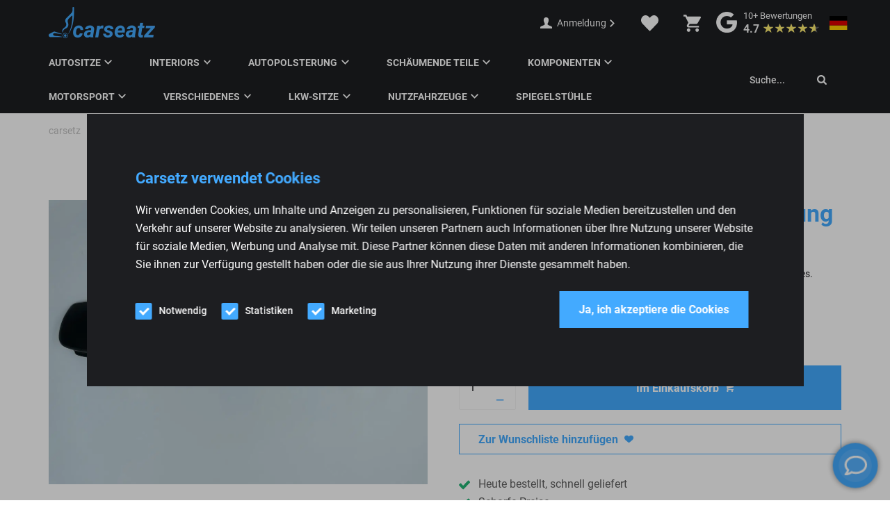

--- FILE ---
content_type: text/html; charset=UTF-8
request_url: https://www.carseatsandparts.com/de/produkt/recaro-style-links-afdekkap-zitting-rechterkant/
body_size: 36469
content:
<!DOCTYPE html>
<html lang="de-DE">
  <head>
    <meta charset="UTF-8">
<script type="text/javascript" data-cookieconsent="ignore">
/* <![CDATA[ */
var gform;gform||(document.addEventListener("gform_main_scripts_loaded",function(){gform.scriptsLoaded=!0}),document.addEventListener("gform/theme/scripts_loaded",function(){gform.themeScriptsLoaded=!0}),window.addEventListener("DOMContentLoaded",function(){gform.domLoaded=!0}),gform={domLoaded:!1,scriptsLoaded:!1,themeScriptsLoaded:!1,isFormEditor:()=>"function"==typeof InitializeEditor,callIfLoaded:function(o){return!(!gform.domLoaded||!gform.scriptsLoaded||!gform.themeScriptsLoaded&&!gform.isFormEditor()||(gform.isFormEditor()&&console.warn("The use of gform.initializeOnLoaded() is deprecated in the form editor context and will be removed in Gravity Forms 3.1."),o(),0))},initializeOnLoaded:function(o){gform.callIfLoaded(o)||(document.addEventListener("gform_main_scripts_loaded",()=>{gform.scriptsLoaded=!0,gform.callIfLoaded(o)}),document.addEventListener("gform/theme/scripts_loaded",()=>{gform.themeScriptsLoaded=!0,gform.callIfLoaded(o)}),window.addEventListener("DOMContentLoaded",()=>{gform.domLoaded=!0,gform.callIfLoaded(o)}))},hooks:{action:{},filter:{}},addAction:function(o,r,e,t){gform.addHook("action",o,r,e,t)},addFilter:function(o,r,e,t){gform.addHook("filter",o,r,e,t)},doAction:function(o){gform.doHook("action",o,arguments)},applyFilters:function(o){return gform.doHook("filter",o,arguments)},removeAction:function(o,r){gform.removeHook("action",o,r)},removeFilter:function(o,r,e){gform.removeHook("filter",o,r,e)},addHook:function(o,r,e,t,n){null==gform.hooks[o][r]&&(gform.hooks[o][r]=[]);var d=gform.hooks[o][r];null==n&&(n=r+"_"+d.length),gform.hooks[o][r].push({tag:n,callable:e,priority:t=null==t?10:t})},doHook:function(r,o,e){var t;if(e=Array.prototype.slice.call(e,1),null!=gform.hooks[r][o]&&((o=gform.hooks[r][o]).sort(function(o,r){return o.priority-r.priority}),o.forEach(function(o){"function"!=typeof(t=o.callable)&&(t=window[t]),"action"==r?t.apply(null,e):e[0]=t.apply(null,e)})),"filter"==r)return e[0]},removeHook:function(o,r,t,n){var e;null!=gform.hooks[o][r]&&(e=(e=gform.hooks[o][r]).filter(function(o,r,e){return!!(null!=n&&n!=o.tag||null!=t&&t!=o.priority)}),gform.hooks[o][r]=e)}});
/* ]]> */
</script>

    <meta name="viewport" content="width=device-width, initial-scale=1" />
    <link rel="preconnect" href="https://d2ftqzf4nsbvwq.cloudfront.net" crossorigin="anonymous"  />
    <link rel="dns-prefetch" href="//d2ftqzf4nsbvwq.cloudfront.net"  />
    <link rel="preconnect" href="https://www.carseatsandparts.com" />
    <style>html,body,div,span,applet,object,iframe,h1,h2,h3,h4,h5,h6,p,blockquote,pre,a,abbr,acronym,address,big,cite,code,del,dfn,em,img,ins,kbd,q,s,samp,small,strike,strong,sub,sup,tt,var,b,u,i,center,dl,dt,dd,ol,ul,li,fieldset,form,label,legend,table,caption,tbody,tfoot,thead,tr,th,td,article,aside,canvas,details,embed,figure,figcaption,footer,header,hgroup,menu,nav,output,ruby,section,summary,time,mark,audio,video{margin:0;padding:0;border:0;font-size:100%;vertical-align:baseline;}html,body{-webkit-font-smoothing:antialiased;-moz-osx-font-smoothing:grayscale;-webkit-text-size-adjust:100%;line-height:1;margin:0px !important;}body{max-width:100%;overflow-x:hidden;}article,aside,details,figcaption,figure,footer,header,hgroup,menu,nav,section{display:block;}ins{text-decoration:none;}p{-webkit-margin-before:0px;-webkit-margin-after:0px;-webkit-margin-start:0px;-webkit-margin-end:0px;}.body{position:relative;overflow:hidden;}ol,ul{list-style:none;}blockquote,q{quotes:none;}blockquote:before,blockquote:after,q:before,q:after{content:'';content:none;}table{border-collapse:collapse;border-spacing:0;}div,input,textarea,button,a{box-sizing:border-box;}strong,b,.strong,.bold{font-weight:700;}button,input{outline:none !important;}button{cursor:pointer;border:none;}a{text-decoration:none;color:inherit;}select{-webkit-appearance:none;-moz-appearance:none;text-indent:1px;text-overflow:'';}select::-ms-expand,input::-ms-clear{display:none;}textarea{overflow:auto;}.clear{clear:both;}img,video{max-width:100%;display:block;}img{height:auto;}select option{color:#000;background:#fff;}em{font-style:italic !important;}.loader-div{position:fixed;top:0;left:0;width:100%;height:100%;z-index:1000000000;box-sizing:border-box;display:none;}.loader-div img{height:auto !important;}.loader-bg{width:100%;height:100%;position:fixed;top:0;left:0;background:#fff;}body.loading-inline .loader-bg,body.loading-inline-self .loader-bg{background:rgba(255,255,255,0.5);}.loader-div .loader{position:absolute;top:50%;left:50%;border-radius:100%;border:2px solid #000;border-left-color:transparent !important;height:36px;width:36px;margin-left:-18px;margin-top:-18px;background:0 0 !important;box-sizing:border-box;}body.loader-page.loading .loader-div .loader,body.loading-inline .loader-div .loader,body.loading-inline-self .loader-div .loader{animation:rotateloader 500ms 0s linear infinite;}body.loader-page.loading .loader-div,body.loader-page.loading-inline .loader-div,body.loading-inline-self .loader-div{display:block !important;}body.loader-page.loading .body,body.loader-page.loading-inline .body,body.loading-inline-self .body{overflow:hidden !important;}@keyframes rotateloader{0%{transform:rotate(0)}50%{transform:rotate(180deg)}100%{transform:rotate(360deg)}}.loader-align-left{left:1rem;}.loader-align-center{left:50%;}.loader-align-right{left:auto !important;right:1rem;}.loader-valign-top{top:1rem;}.loader-valign-center{top:50%;}.loader-valign-bottom{top:auto !important;bottom:1rem;}.loader-align-center.loader-valign-top,.loader-align-center.loader-valign-bottom{transform:translate(-50%,0);}.loader-align-center.loader-valign-center{transform:translate(-50%,-50%);}.loader-variant-1{position:fixed;}.loader-variant-1-in{border-radius:100%;border:2px solid #000;height:36px;width:36px;background:0 0 !important;box-sizing:border-box;}body.loading .loader-variant-1-in,body.loading-inline .loader-variant-1-in,body.loading-inline-self .loader-variant-1-in{animation:rotateloader 500ms 0s linear infinite;}.loader-variant-2{position:fixed;width:80px;height:80px;}.loader-variant-2-in div{display:block;position:absolute;width:64px;height:64px;margin:8px;border:8px solid #fff;border-radius:50%;border-color:#fff transparent transparent transparent;}body.loading .loader-variant-2-in div,body.loading-inline .loader-variant-2-in div,body.loading-inline-self .loader-variant-2-in div{animation:loaderVariant2 1.2s cubic-bezier(0.5,0,0.5,1) infinite;}.loader-variant-2-in div:nth-child(1){animation-delay:-0.45s;}.loader-variant-2-in div:nth-child(2){animation-delay:-0.3s;}.loader-variant-2-in div:nth-child(3){animation-delay:-0.15s;}@keyframes loaderVariant2{0%{transform:rotate(0deg);}100%{transform:rotate(360deg);}}.loader-variant-3{position:fixed;width:100px;height:auto;box-sizing:border-box;}.loader-variant-3 .loader-variant-3-in.loader-animation{opacity:0;transform:scale(1);}body.loading .loader-variant-3-in.loader-animation,body.loading-inline .loader-variant-3-in.loader-animation,body.loading-inline-self .loader-variant-3-in.loader-animation{animation:loaderVariant3 3000ms linear infinite;}@keyframes loaderVariant3{0%{opacity:1;transform:scale(1);}50%{opacity:0;transform:scale(0.75);}100%{opacity:1;transform:scale(1);}}@-ms-keyframes loaderVariant3{0%{opacity:1;transform:scale(1);}50%{opacity:0;transform:scale(0.75);}100%{opacity:1;transform:scale(1);}}@-webkit-keyframes loaderVariant3{0%{opacity:1;transform:scale(1);}50%{opacity:0;transform:scale(0.75);}100%{opacity:1;transform:scale(1);}}.cookie-notice{display:none;position:fixed;bottom:0;z-index:10000000000;border-top:1px solid #E9E9E9;width:100%;overflow-y:scroll;-webkit-overflow-scrolling:touch;max-height:50%;box-shadow:0 -1px 10px 0 rgba(0,0,0,.15);}.cookie-notice.cookie-notice-popup{max-height:100%;max-width:100%;overflow:hidden !important;box-shadow:none;background:rgba(0,0,0,0.3);left:0px;top:0px;border-top:0px;}.cookie-notice.cookie-notice-popup .cookie-notice-in{position:fixed;left:50%;top:50%;max-width:1031px !important;max-height:100%;overflow-y:auto;-webkit-overflow-scrolling:touch;transform:translate(-50%,-50%);width:100%;}.cookie-notice-bottom .form-check{display:inline-block;vertical-align:middle;margin-right:1rem;}.cookie-notice-bottom .column{vertical-align:middle;}.cookie-notice-bottom .button-in{margin-left:0px !important;margin-top:0.7rem !important;}@media screen and (max-width:768px){.cookie-notice.cookie-notice-popup .cookie-notice-in{left:5%;width:90%;transform:translate(0px,-50%);max-height:80%;}.cookie-notice-bottom .button{display:block;margin-left:0px !important;margin-right:0px !important;}}.loader-bg{background:#000000;}body.loading-inline .loader-bg,body.loading-inline-self .loader-bg{background:#000000;opacity:0.88;}.loader-id-0{width:30px;}.loader-id-0 .loader-variant-3-in{-webkit-animation-duration:900ms !important;-ms-animation-duration:900ms !important;animation-duration:900ms !important;}.loader-id-0 img{width:30px;}.loader-id-1 .loader-variant-1-in{width:55px;height:55px;border-width:2px;border-top-color:#43aaff !important;border-left-color:#43aaff !important;border-bottom-color:#43aaff !important;border-right-color:transparent !important;-webkit-animation-duration:800ms !important;-ms-animation-duration:800ms !important;animation-duration:800ms !important;}    </style>
    <link data-minify="1" rel="stylesheet" type="text/css" href="https://d2ftqzf4nsbvwq.cloudfront.net/wp-content/cache/www.carseatsandparts.com/min/1/wp-content/themes/bz-waas/assets/stylesheets/common/base.css?ver=1768481866" />
    <link rel="preload" as="font" type="font/woff2" href="https://d2ftqzf4nsbvwq.cloudfront.net/wp-content/themes/bz-waas/assets/fonts/roboto/roboto-300.woff2" crossorigin="anonymous">
    <link rel="preload" as="font" type="font/woff2" href="https://d2ftqzf4nsbvwq.cloudfront.net/wp-content/themes/bz-waas/assets/fonts/roboto/roboto-400.woff2" crossorigin="anonymous">
    <link rel="preload" as="font" type="font/woff2" href="https://d2ftqzf4nsbvwq.cloudfront.net/wp-content/themes/bz-waas/assets/fonts/roboto/roboto-500.woff2" crossorigin="anonymous">
    <link rel="preload" as="font" type="font/woff2" href="https://d2ftqzf4nsbvwq.cloudfront.net/wp-content/themes/bz-waas/assets/fonts/roboto/roboto-700.woff2" crossorigin="anonymous">
    <link data-minify="1" rel="stylesheet" type="text/css" href="https://d2ftqzf4nsbvwq.cloudfront.net/wp-content/cache/www.carseatsandparts.com/min/1/wp-content/uploads/www.carseatsandparts.com/assets/stylesheets/fonts.css?ver=1768481866" nowprocket />
    <link data-minify="1" rel="stylesheet" type="text/css" href="https://d2ftqzf4nsbvwq.cloudfront.net/wp-content/cache/www.carseatsandparts.com/min/1/wp-content/themes/bz-waas/assets/stylesheets/common/style.css?ver=1768481867" />
    <link data-minify="1" rel="stylesheet" type="text/css" href="https://d2ftqzf4nsbvwq.cloudfront.net/wp-content/cache/www.carseatsandparts.com/min/1/wp-content/themes/bz-waas/assets/stylesheets/common/responsive.css?ver=1768481867" />
    <link data-minify="1" rel="stylesheet" type="text/css" href="https://d2ftqzf4nsbvwq.cloudfront.net/wp-content/cache/www.carseatsandparts.com/min/1/wp-content/uploads/www.carseatsandparts.com/assets/stylesheets/theme.css?ver=1768481867" />
        <script nowprocket data-cookieconsent="ignore">
      //<![CDATA[
      function checkEsCookie(e) {
        var o = getEsCookie("es_cookie_preferences"), i = !1;
        if ("" != o) {
          var t = JSON.parse(o);
          void 0 !== t && void 0 !== t[e] && (i = t[e])
        }
        return i
      }
      function getEsCookie(e) {
        for (var o = e + "=", i = decodeURIComponent(document.cookie).split(";"), t = [], n = 0; n < i.length; n++)0 == i[n].trim().indexOf(o) && (t = i[n].trim().split("="));
        return t.length > 0 ? t[1] : ""
      }

      function setEsCookie(cname, cvalue, exdays) {
        var d = new Date();
        d.setTime(d.getTime() + (exdays * 24 * 60 * 60 * 1000));
        var expires = "expires=" + d.toUTCString();
        document.cookie = cname + "=" + cvalue + ";" + expires + ";path=/";
      }
      //]]>
    </script>


                <script async src="https://www.googletagmanager.com/gtag/js?id=UA-215672309-1" nowprocket></script>
            <script nowprocket>
                window.dataLayer = window.dataLayer || [];function gtag() {dataLayer.push(arguments);}gtag('js', new Date());gtag('config', 'UA-215672309-1');            </script>
                        <script nowprocket>(function (w, d, s, l, i) {w[l] = w[l] || [];w[l].push({'gtm.start': new Date().getTime(), event: 'gtm.js'});var f = d.getElementsByTagName(s)[0],j = d.createElement(s), dl = l != 'dataLayer' ? '&l=' + l : '';j.async = true;j.src ='https://www.googletagmanager.com/gtm.js?id=' + i + dl;f.parentNode.insertBefore(j, f);})(window, document, 'script', 'dataLayer', 'GTM-PMKSVFM');</script>
                        <meta name="google-site-verification" content="kFtNjTgfbXpOVTdcScsuskUS5ynS94vjK0id39FB3rw"/>
                                <script nowprocket>
                    if(getEsCookie('es_cookie_preferences_statistics') === 'true'){                    !function(e,n,t,o,c,s,a){e.fbq||(c=e.fbq=function(){c.callMethod?c.callMethod.apply(c,arguments):c.queue.push(arguments)},e._fbq||(e._fbq=c),c.push=c,c.loaded=!0,c.version="2.0",c.queue=[],(s=n.createElement(t)).async=!0,s.src="https://connect.facebook.net/en_US/fbevents.js",(a=n.getElementsByTagName(t)[0]).parentNode.insertBefore(s,a))}(window,document,"script");
                    fbq('init', '1055419841725678');fbq('track', 'PageView');}else{function fbq(){};}                </script>
                <noscript><img height="1" width="1" style="display:none"
                               src="https://www.facebook.com/tr?id=1055419841725678&ev=PageView&noscript=1"
                    /></noscript>
                    <script type="text/javascript" nowprocket data-cookieconsent="ignore">
                var woocommerce_decimal_separator = ',';
        var woocommerce_thousand_separator = '.';
        var woocommerce_currency_symbol = '&euro;';
        var wishListUrl = "https://www.carseatsandparts.com/de/mijn-account/wishlist/";
        var add_to_cart_type = "open_mini_cart";
                var templateDirectoryUrl = "https://www.carseatsandparts.com/wp-content/themes/bz-waas";


    </script>
    <meta name='robots' content='index, follow, max-image-preview:large, max-snippet:-1, max-video-preview:-1' />

	<!-- This site is optimized with the Yoast SEO plugin v25.1 - https://yoast.com/wordpress/plugins/seo/ -->
	<title>RECARO Style Sitzbezug links Sitz rechts online bestellen bei Carsetz</title>
	<meta name="description" content="RECARO Style Sitzbezug links Sitz rechts online bestellen bei Carsetz. ✓ Alles für Ihren Autoinnenraum ✓ Exklusive Sets &amp; Teile ✓ 15 Jahre Erfahrung" />
	<link rel="canonical" href="https://www.carseatsandparts.com/de/produkt/recaro-style-links-afdekkap-zitting-rechterkant/" />
	<meta property="og:locale" content="de_DE" />
	<meta property="og:type" content="article" />
	<meta property="og:title" content="RECARO Style Sitzbezug links Sitz rechts online bestellen bei Carsetz" />
	<meta property="og:description" content="RECARO Style Sitzbezug links Sitz rechts online bestellen bei Carsetz. ✓ Alles für Ihren Autoinnenraum ✓ Exklusive Sets &amp; Teile ✓ 15 Jahre Erfahrung" />
	<meta property="og:url" content="https://www.carseatsandparts.com/de/produkt/recaro-style-links-afdekkap-zitting-rechterkant/" />
	<meta property="og:site_name" content="carsetz" />
	<meta property="article:modified_time" content="2024-12-04T10:20:46+00:00" />
	<meta property="og:image" content="https://d2ftqzf4nsbvwq.cloudfront.net/wp-content/uploads/www.carseatsandparts.com/2021/12/466805_1.jpg" />
	<meta property="og:image:width" content="1333" />
	<meta property="og:image:height" content="1000" />
	<meta property="og:image:type" content="image/jpeg" />
	<meta name="twitter:card" content="summary_large_image" />
	<script type="application/ld+json" class="yoast-schema-graph">{
    "@context": "https:\/\/schema.org",
    "@graph": [
        {
            "@type": "WebPage",
            "@id": "https:\/\/www.carseatsandparts.com\/product\/recaro-style-links-afdekkap-zitting-rechterkant\/",
            "url": "https:\/\/www.carseatsandparts.com\/product\/recaro-style-links-afdekkap-zitting-rechterkant\/",
            "name": "RECARO Style Sitzbezug links Sitz rechts online bestellen bei Carsetz",
            "isPartOf": {
                "@id": "https:\/\/www.carseatsandparts.com\/#website"
            },
            "primaryImageOfPage": {
                "@id": "https:\/\/www.carseatsandparts.com\/product\/recaro-style-links-afdekkap-zitting-rechterkant\/#primaryimage"
            },
            "image": {
                "@id": "https:\/\/www.carseatsandparts.com\/product\/recaro-style-links-afdekkap-zitting-rechterkant\/#primaryimage"
            },
            "thumbnailUrl": "https:\/\/d2ftqzf4nsbvwq.cloudfront.net\/wp-content\/uploads\/www.carseatsandparts.com\/2021\/12\/466805_1.jpg",
            "datePublished": "2021-12-08T12:15:24+00:00",
            "dateModified": "2024-12-04T10:20:46+00:00",
            "description": "RECARO Style Sitzbezug links Sitz rechts online bestellen bei Carsetz. \u2713 Alles f\u00fcr Ihren Autoinnenraum \u2713 Exklusive Sets &amp; Teile \u2713 15 Jahre Erfahrung",
            "breadcrumb": {
                "@id": "https:\/\/www.carseatsandparts.com\/product\/recaro-style-links-afdekkap-zitting-rechterkant\/#breadcrumb"
            },
            "inLanguage": "de-DE",
            "potentialAction": [
                {
                    "@type": "ReadAction",
                    "target": [
                        "https:\/\/www.carseatsandparts.com\/product\/recaro-style-links-afdekkap-zitting-rechterkant\/"
                    ]
                }
            ]
        },
        {
            "@type": "ImageObject",
            "inLanguage": "de-DE",
            "@id": "https:\/\/www.carseatsandparts.com\/product\/recaro-style-links-afdekkap-zitting-rechterkant\/#primaryimage",
            "url": "https:\/\/d2ftqzf4nsbvwq.cloudfront.net\/wp-content\/uploads\/www.carseatsandparts.com\/2021\/12\/466805_1.jpg",
            "contentUrl": "https:\/\/d2ftqzf4nsbvwq.cloudfront.net\/wp-content\/uploads\/www.carseatsandparts.com\/2021\/12\/466805_1.jpg",
            "width": 1333,
            "height": 1000
        },
        {
            "@type": "BreadcrumbList",
            "@id": "https:\/\/www.carseatsandparts.com\/product\/recaro-style-links-afdekkap-zitting-rechterkant\/#breadcrumb",
            "itemListElement": [
                {
                    "@type": "ListItem",
                    "position": 1,
                    "name": "Heim",
                    "item": "https:\/\/www.carseatsandparts.com\/"
                },
                {
                    "@type": "ListItem",
                    "position": 2,
                    "name": "Einkaufen",
                    "item": "https:\/\/www.carseatsandparts.com\/shop\/"
                },
                {
                    "@type": "ListItem",
                    "position": 3,
                    "name": "Komponenten",
                    "item": "https:\/\/www.carseatsandparts.com\/onderdelen\/"
                },
                {
                    "@type": "ListItem",
                    "position": 4,
                    "name": "Teile f\u00fcr Autositze",
                    "item": "https:\/\/www.carseatsandparts.com\/onderdelen\/autostoel-onderdelen\/"
                },
                {
                    "@type": "ListItem",
                    "position": 5,
                    "name": "RECARO Style Linke Sitzabdeckung Rechte Seite"
                }
            ]
        },
        {
            "@type": "WebSite",
            "@id": "https:\/\/www.carseatsandparts.com\/#website",
            "url": "https:\/\/www.carseatsandparts.com\/",
            "name": "carsetz",
            "description": "",
            "potentialAction": [
                {
                    "@type": "SearchAction",
                    "target": {
                        "@type": "EntryPoint",
                        "urlTemplate": "https:\/\/www.carseatsandparts.com\/?s={search_term_string}"
                    },
                    "query-input": {
                        "@type": "PropertyValueSpecification",
                        "valueRequired": true,
                        "valueName": "search_term_string"
                    }
                }
            ],
            "inLanguage": "de-DE"
        }
    ]
}</script>
	<!-- / Yoast SEO plugin. -->


<link data-minify="1" rel='stylesheet' id='wc-composite-css-css' href='https://d2ftqzf4nsbvwq.cloudfront.net/wp-content/cache/www.carseatsandparts.com/min/1/wp-content/plugins/woocommerce-composite-products/assets/css/frontend/woocommerce.css?ver=1768481867' type='text/css' media='all' />
<link data-minify="1" rel='stylesheet' id='wc-composite-single-css-css' href='https://d2ftqzf4nsbvwq.cloudfront.net/wp-content/cache/www.carseatsandparts.com/min/1/wp-content/plugins/woocommerce-composite-products/assets/css/frontend/single-product.css?ver=1768481867' type='text/css' media='all' />
<script type="text/template" id="tmpl-variation-template">
    {{{data.variation.formatted_html}}}
</script>


<script type="text/template" id="tmpl-unavailable-variation-template">
	<p role="alert">Dieses Produkt ist leider nicht verfügbar. Bitte wähle eine andere Kombination.</p>
</script>
<script type="text/javascript" src="https://d2ftqzf4nsbvwq.cloudfront.net/wp-includes/js/jquery/jquery.min.js?ver=3.7.1" data-cookieconsent="ignore" ></script>
<script type="text/javascript" src="https://d2ftqzf4nsbvwq.cloudfront.net/wp-includes/js/jquery/jquery-migrate.min.js?ver=3.4.1" data-cookieconsent="ignore" ></script>
<script type="text/javascript" id="jquery-js-after" data-cookieconsent="ignore">
/* <![CDATA[ */
var $=jQuery;
/* ]]> */
</script>
<script type="text/javascript" src="https://d2ftqzf4nsbvwq.cloudfront.net/wp-includes/js/underscore.min.js?ver=1.13.7" id="underscore-js" data-cookieconsent="ignore"></script>
<script type="text/javascript" id="wp-util-js-extra" data-cookieconsent="ignore">
/* <![CDATA[ */
var _wpUtilSettings = {"ajax":{"url":"\/wp-admin\/admin-ajax.php"}};
/* ]]> */
</script>
<script type="text/javascript" src="https://d2ftqzf4nsbvwq.cloudfront.net/wp-includes/js/wp-util.min.js?ver=3b0679b4ac3f28a77be8527ebf455d7e" id="wp-util-js" data-cookieconsent="ignore"></script>
<script type="text/javascript" src="https://d2ftqzf4nsbvwq.cloudfront.net/wp-content/plugins/woocommerce/assets/js/jquery-blockui/jquery.blockUI.min.js?ver=2.7.0-wc.9.8.5" id="jquery-blockui-js" data-wp-strategy="defer" data-cookieconsent="ignore"></script>
<script type="text/javascript" src="https://d2ftqzf4nsbvwq.cloudfront.net/wp-content/plugins/woocommerce/assets/js/js-cookie/js.cookie.min.js?ver=2.1.4-wc.9.8.5" id="js-cookie-js" defer="defer" data-wp-strategy="defer" data-cookieconsent="ignore"></script>
<script type="text/javascript" id="wc-cart-fragments-js-extra" data-cookieconsent="ignore">
/* <![CDATA[ */
var wc_cart_fragments_params = {"ajax_url":"\/wp-admin\/admin-ajax.php","wc_ajax_url":"https:\/\/www.carseatsandparts.com\/de\/?wc-ajax=%%endpoint%%","cart_hash_key":"wc_cart_hash_ef8df4dd40f7cd1c560482d0fc9cb43b","fragment_name":"wc_fragments_ef8df4dd40f7cd1c560482d0fc9cb43b","request_timeout":"5000"};
/* ]]> */
</script>
<script type="text/javascript" src="https://d2ftqzf4nsbvwq.cloudfront.net/wp-content/plugins/woocommerce/assets/js/frontend/cart-fragments.min.js?ver=9.8.5" id="wc-cart-fragments-js" defer="defer" data-wp-strategy="defer" data-cookieconsent="ignore"></script>
<script type="text/javascript" id="wc-single-product-js-extra" data-cookieconsent="ignore">
/* <![CDATA[ */
var wc_single_product_params = {"i18n_required_rating_text":"Bitte w\u00e4hle eine Bewertung","i18n_rating_options":["1 von 5\u00a0Sternen","2 von 5\u00a0Sternen","3 von 5\u00a0Sternen","4 von 5\u00a0Sternen","5 von 5\u00a0Sternen"],"i18n_product_gallery_trigger_text":"Bildergalerie im Vollbildmodus anzeigen","review_rating_required":"yes","flexslider":{"rtl":false,"animation":"slide","smoothHeight":true,"directionNav":false,"controlNav":"thumbnails","slideshow":false,"animationSpeed":500,"animationLoop":false,"allowOneSlide":false},"zoom_enabled":"","zoom_options":[],"photoswipe_enabled":"","photoswipe_options":{"shareEl":false,"closeOnScroll":false,"history":false,"hideAnimationDuration":0,"showAnimationDuration":0},"flexslider_enabled":""};
/* ]]> */
</script>
<script type="text/javascript" src="https://d2ftqzf4nsbvwq.cloudfront.net/wp-content/plugins/woocommerce/assets/js/frontend/single-product.min.js?ver=9.8.5" id="wc-single-product-js" defer="defer" data-wp-strategy="defer" data-cookieconsent="ignore"></script>
<script type="text/javascript" id="woocommerce-js-extra" data-cookieconsent="ignore">
/* <![CDATA[ */
var woocommerce_params = {"ajax_url":"\/wp-admin\/admin-ajax.php","wc_ajax_url":"https:\/\/www.carseatsandparts.com\/de\/?wc-ajax=%%endpoint%%","i18n_password_show":"Passwort anzeigen","i18n_password_hide":"Passwort verbergen"};
/* ]]> */
</script>
<script type="text/javascript" src="https://d2ftqzf4nsbvwq.cloudfront.net/wp-content/plugins/woocommerce/assets/js/frontend/woocommerce.min.js?ver=9.8.5" id="woocommerce-js" defer="defer" data-wp-strategy="defer" data-cookieconsent="ignore"></script>
<script data-minify="1" type="text/javascript" src="https://d2ftqzf4nsbvwq.cloudfront.net/wp-content/cache/www.carseatsandparts.com/min/1/wp-content/plugins/translatepress-multilingual/assets/js/trp-frontend-compatibility.js?ver=1768481867" id="trp-frontend-compatibility-js" data-cookieconsent="ignore" data-rocket-defer defer></script>
<link rel="https://api.w.org/" href="https://www.carseatsandparts.com/de/wp-json/" /><link rel="alternate" title="JSON" type="application/json" href="https://www.carseatsandparts.com/de/wp-json/wp/v2/product/6500" />
<!-- This website runs the Product Feed PRO for WooCommerce by AdTribes.io plugin - version woocommercesea_option_installed_version -->
<link rel="alternate" hreflang="nl-NL" href="https://www.carseatsandparts.com/product/recaro-style-links-afdekkap-zitting-rechterkant/"/>
<link rel="alternate" hreflang="en-GB" href="https://www.carseatsandparts.com/en/product/recaro-style-links-afdekkap-zitting-rechterkant/"/>
<link rel="alternate" hreflang="de-DE" href="https://www.carseatsandparts.com/de/produkt/recaro-style-links-afdekkap-zitting-rechterkant/"/>
<link rel="alternate" hreflang="fr-FR" href="https://www.carseatsandparts.com/fr/produit/recaro-style-links-afdekkap-zitting-rechterkant/"/>
<link rel="alternate" hreflang="es-ES" href="https://www.carseatsandparts.com/es/producto/recaro-style-links-afdekkap-zitting-rechterkant/"/>
<link rel="alternate" hreflang="nl" href="https://www.carseatsandparts.com/product/recaro-style-links-afdekkap-zitting-rechterkant/"/>
<link rel="alternate" hreflang="en" href="https://www.carseatsandparts.com/en/product/recaro-style-links-afdekkap-zitting-rechterkant/"/>
<link rel="alternate" hreflang="de" href="https://www.carseatsandparts.com/de/produkt/recaro-style-links-afdekkap-zitting-rechterkant/"/>
<link rel="alternate" hreflang="fr" href="https://www.carseatsandparts.com/fr/produit/recaro-style-links-afdekkap-zitting-rechterkant/"/>
<link rel="alternate" hreflang="es" href="https://www.carseatsandparts.com/es/producto/recaro-style-links-afdekkap-zitting-rechterkant/"/>
<link rel="alternate" hreflang="x-default" href="https://www.carseatsandparts.com/product/recaro-style-links-afdekkap-zitting-rechterkant/"/>
<link rel="apple-touch-icon" sizes="57x57" href="https://d2ftqzf4nsbvwq.cloudfront.net/wp-content/uploads/www.carseatsandparts.com/2026/01/favicon-favicon-57x57.png">
<link rel="apple-touch-icon-precomposed" sizes="57x57" href="https://d2ftqzf4nsbvwq.cloudfront.net/wp-content/uploads/www.carseatsandparts.com/2026/01/favicon-favicon-57x57.png">
<link rel="apple-touch-icon" sizes="60x60" href="https://d2ftqzf4nsbvwq.cloudfront.net/wp-content/uploads/www.carseatsandparts.com/2026/01/favicon-favicon-60x60.png">
<link rel="apple-touch-icon-precomposed" sizes="60x60" href="https://d2ftqzf4nsbvwq.cloudfront.net/wp-content/uploads/www.carseatsandparts.com/2026/01/favicon-favicon-60x60.png">
<link rel="apple-touch-icon" sizes="64x64" href="https://d2ftqzf4nsbvwq.cloudfront.net/wp-content/uploads/www.carseatsandparts.com/2026/01/favicon-favicon-64x64.png">
<link rel="apple-touch-icon-precomposed" sizes="64x64" href="https://d2ftqzf4nsbvwq.cloudfront.net/wp-content/uploads/www.carseatsandparts.com/2026/01/favicon-favicon-64x64.png">
<link rel="apple-touch-icon" sizes="72x72" href="https://d2ftqzf4nsbvwq.cloudfront.net/wp-content/uploads/www.carseatsandparts.com/2026/01/favicon-favicon-72x72.png">
<link rel="apple-touch-icon-precomposed" sizes="72x72" href="https://d2ftqzf4nsbvwq.cloudfront.net/wp-content/uploads/www.carseatsandparts.com/2026/01/favicon-favicon-72x72.png">
<link rel="apple-touch-icon" sizes="76x76" href="https://d2ftqzf4nsbvwq.cloudfront.net/wp-content/uploads/www.carseatsandparts.com/2026/01/favicon-favicon-76x76.png">
<link rel="apple-touch-icon-precomposed" sizes="76x76" href="https://d2ftqzf4nsbvwq.cloudfront.net/wp-content/uploads/www.carseatsandparts.com/2026/01/favicon-favicon-76x76.png">
<link rel="apple-touch-icon" sizes="114x114" href="https://d2ftqzf4nsbvwq.cloudfront.net/wp-content/uploads/www.carseatsandparts.com/2026/01/favicon-favicon-114x114.png">
<link rel="apple-touch-icon-precomposed" sizes="114x114" href="https://d2ftqzf4nsbvwq.cloudfront.net/wp-content/uploads/www.carseatsandparts.com/2026/01/favicon-favicon-114x114.png">
<link rel="apple-touch-icon" sizes="120x120" href="https://d2ftqzf4nsbvwq.cloudfront.net/wp-content/uploads/www.carseatsandparts.com/2026/01/favicon-favicon-120x120.png">
<link rel="apple-touch-icon-precomposed" sizes="120x120" href="https://d2ftqzf4nsbvwq.cloudfront.net/wp-content/uploads/www.carseatsandparts.com/2026/01/favicon-favicon-120x120.png">
<link rel="apple-touch-icon" sizes="144x144" href="https://d2ftqzf4nsbvwq.cloudfront.net/wp-content/uploads/www.carseatsandparts.com/2026/01/favicon-favicon-144x144.png">
<link rel="apple-touch-icon-precomposed" sizes="144x144" href="https://d2ftqzf4nsbvwq.cloudfront.net/wp-content/uploads/www.carseatsandparts.com/2026/01/favicon-favicon-144x144.png">
<link rel="apple-touch-icon" sizes="152x152" href="https://d2ftqzf4nsbvwq.cloudfront.net/wp-content/uploads/www.carseatsandparts.com/2026/01/favicon-favicon-152x152.png">
<link rel="apple-touch-icon-precomposed" sizes="152x152" href="https://d2ftqzf4nsbvwq.cloudfront.net/wp-content/uploads/www.carseatsandparts.com/2026/01/favicon-favicon-152x152.png">
<link rel="apple-touch-icon" sizes="180x180" href="https://d2ftqzf4nsbvwq.cloudfront.net/wp-content/uploads/www.carseatsandparts.com/2026/01/favicon-favicon-180x180.png">
<link rel="apple-touch-icon-precomposed" sizes="180x180" href="https://d2ftqzf4nsbvwq.cloudfront.net/wp-content/uploads/www.carseatsandparts.com/2026/01/favicon-favicon-180x180.png">
<link rel="apple-touch-icon" href="https://d2ftqzf4nsbvwq.cloudfront.net/wp-content/uploads/www.carseatsandparts.com/2021/11/favicon.png">
<link rel="apple-touch-icon-precomposed" href="https://d2ftqzf4nsbvwq.cloudfront.net/wp-content/uploads/www.carseatsandparts.com/2021/11/favicon.png">
<link rel="shortcut icon" href="https://d2ftqzf4nsbvwq.cloudfront.net/wp-content/uploads/www.carseatsandparts.com/2021/11/favicon.png">
<link rel="icon" href="https://d2ftqzf4nsbvwq.cloudfront.net/wp-content/uploads/www.carseatsandparts.com/2021/11/favicon.png">
<script data-minify="1" type="text/javascript"  src="https://d2ftqzf4nsbvwq.cloudfront.net/wp-content/cache/www.carseatsandparts.com/min/1/wp-content/themes/bz-waas/assets/javascripts/custom-main.js?ver=1768481867" data-cookieconsent="ignore" data-rocket-defer defer></script><script data-minify="1" type="text/javascript"  src="https://d2ftqzf4nsbvwq.cloudfront.net/wp-content/cache/www.carseatsandparts.com/min/1/wp-content/themes/bz-waas/assets/javascripts/parts/blocks/custom-header.js?ver=1768481867" data-cookieconsent="ignore" data-rocket-defer defer></script><script data-minify="1" type="text/javascript"  src="https://d2ftqzf4nsbvwq.cloudfront.net/wp-content/cache/www.carseatsandparts.com/min/1/wp-content/themes/bz-waas/assets/javascripts/parts/functions/custom-form.js?ver=1768481867" data-cookieconsent="ignore" data-rocket-defer defer></script><script data-minify="1" type="text/javascript"  src="https://d2ftqzf4nsbvwq.cloudfront.net/wp-content/cache/www.carseatsandparts.com/min/1/wp-content/themes/bz-waas/assets/javascripts/parts/functions/custom-notifications.js?ver=1768481867" data-cookieconsent="ignore" data-rocket-defer defer></script><script data-minify="1" type="text/javascript"  src="https://d2ftqzf4nsbvwq.cloudfront.net/wp-content/cache/www.carseatsandparts.com/min/1/wp-content/themes/bz-waas/assets/javascripts/parts/packages/custom-webshop.js?ver=1768481867" data-cookieconsent="ignore" data-rocket-defer defer></script>    <meta name="generator" content="WP Rocket 3.18.3" data-wpr-features="wpr_defer_js wpr_minify_js wpr_minify_css wpr_cdn wpr_desktop" /></head>
    <body class="loading loader-page woocommerce woocommerce-page woocommerce-no-js">
    	            <noscript>
                <iframe src="https://www.googletagmanager.com/ns.html?id=GTM-PMKSVFM" height="0" width="0" style="display:none;visibility:hidden"></iframe>
            </noscript>

                <div class="loader-div">
    <div class="loader-bg"></div>
                    <div class="loader-variant-3 loader-id-0 loader-align-center loader-valign-center">
                    <div class="loader-variant-3-in loader-animation">
                        <img src="https://d2ftqzf4nsbvwq.cloudfront.net/wp-content/uploads/www.carseatsandparts.com/2021/11/favicon.png" width="256" height="256" alt="Favicon"/>
                    </div>
                </div>
                                            <div class="loader-variant-1 loader-id-1 loader-align-center loader-valign-center">
                    <div class="loader-variant-1-in"></div>
                </div>
                            </div>
        	<div class="cookie-notice cookie-notice-popup" style="display: none">
	    <div class="cookie-notice-in bg-grey-1">
	        <div class="container container-4">
	            <div class="wrapper wrapper-1">
	
	                <div class="box-in">
	                    	                        <div class="cookie-notice-top">
	                            <div class="component mb-15"><div class="text text-5 fw-700 clr-primary-2 text-left"><p>Carsetz verwendet Cookies</p>
</div></div><div class="component mb-25"><div class="text text-2 fw-400 clr-white-1 text-left"><p>Wir verwenden Cookies, um Inhalte und Anzeigen zu personalisieren, Funktionen für soziale Medien bereitzustellen und den Verkehr auf unserer Website zu analysieren. Wir teilen unseren Partnern auch Informationen über Ihre Nutzung unserer Website für soziale Medien, Werbung und Analyse mit. Diese Partner können diese Daten mit anderen Informationen kombinieren, die Sie ihnen zur Verfügung gestellt haben oder die sie aus Ihrer Nutzung ihrer Dienste gesammelt haben.</p>
</div></div>	                        </div>
	                        	                    <div class="cookie-notice-bottom">
	                        <div class="columns">
	                            <div class="column column-1">
	                                <div class="form-check-in text-1 clr-white-1">
	                                    <label class="form-check">
	                                        <input type="checkbox" data-cookie-type="necessary" name="wpessentialscookie_cookie_necessary" checked="checked" disabled>
	                                        <span class="form-checkmark"></span>
	                                        <span class="value">Notwendig</span>
	                                    </label>
	
	                                    <label class="form-check">
	                                        <input type="checkbox" data-cookie-type="statistics" name="wpessentialscookie_cookie_statistics" checked="checked">
	                                        <span class="form-checkmark"></span>
	                                        <span class="value">Statistiken</span>
	                                    </label>
	
	                                    <label class="form-check">
	                                        <input type="checkbox" data-cookie-type="marketing" name="wpessentialscookie_cookie_marketing" checked="checked">
	                                        <span class="form-checkmark"></span>
	                                        <span class="value">Marketing</span>
	                                    </label>
	                                </div>
	                            </div>
	                            <div class="column column-2">
	                                <div class="button-group button-group-right button-group-medium button">


                                        <div class="component mb-0"><a href="javascript:void(0)" class="button-new button-new-6151 cookie-consent-button hover-none">	
			<div class="button-hover hover-none"></div>
			<div class="button-new-in text-2 fw-700 clr-white-1 clr-hover-primary-2 text-center">
				
				Ja, ich akzeptiere die Cookies
				
			</div>
		</a></div>
	                                </div>
	                            </div>
	                        </div>
	                    </div>
	                </div>
	            </div>
	        </div>
	
	    </div>
	</div>

        
   		<div class="body" data-es-animation-mobile-hide-all="true">
			
	        <div class="content">
            
<header class="header-8043" data-toggle-width="1024">

        <div class="header-rows">
        
                <div class="header-row sticky toggle-hide  mobile-hide">
                    <div class="header-row-in sticky-in">
                        <div class="container container-7">
                            <div class="wrapper wrapper-1">
                                <div class="columns first-col-space last-col-space" data-columns="2">

                                                                            <div class="column column-1 text-left">
                                            <div class="column-in">
                                                <div class="component-group  component-group-2 component-group-flexible"><div class="component-header component-header-image">
    <div class="component">
        <div class="image">
            <a href="https://www.carseatsandparts.com/de/" target="">            <img src="https://d2ftqzf4nsbvwq.cloudfront.net/wp-content/uploads/www.carseatsandparts.com/2021/11/carseatz-logo-header.png" width="153" height="45"  alt="Carsetz-Logo-Header" title="Carsetz-Logo-Header"/>
            </a>        </div>
    </div>
</div></div>                                            </div>
                                        </div>
                                                                                <div class="column column-2 text-right">
                                            <div class="column-in">
                                                <div class="component-group  component-group-2 component-group-flexible"><div class="component-header component-account">
    <a href="https://www.carseatsandparts.com/de/mijn-account/">
        <div   class="text text-1 fw-400 text-left clr-white-1">
                            <svg class="waas-icon icon-user icon-before" version="1.1" xmlns="http://www.w3.org/2000/svg"  viewbox="0 0 32 32">
<path  fill="currentColor" d="M31.984 28.547q0-1.343-1.758-2.494-0.959-0.639-2.973-1.439l-0.128-0.064q-0.48-0.224-1.471-0.575-1.087-0.448-1.598-0.671-1.215-0.607-1.95-1.055-1.055-0.671-1.726-1.439-0.32-0.32-0.448-0.591t-0.128-0.655q0-0.831 0.384-2.302 0.16-0.607 0.448-1.247 0.16-0.416 0.543-1.183l0.384-0.831q0.288-0.799 0.543-1.822 0.128-0.607 0.352-1.854l0.128-0.607q0.224-1.119 0.224-1.726 0-2.174-0.735-3.932-0.767-1.886-2.238-2.941-1.598-1.119-3.82-1.119t-3.852 1.119q-1.471 1.055-2.27 2.941-0.767 1.758-0.767 3.932 0 0.48 0.224 1.375l0.352 1.598q0.192 1.023 0.32 1.534 0.224 0.831 0.48 1.502l0.352 0.735q0.384 0.799 0.543 1.215 0.288 0.671 0.416 1.311 0.384 1.087 0.384 2.302 0 0.384-0.128 0.655t-0.384 0.591q-0.671 0.767-1.726 1.439-0.799 0.48-2.014 1.055-0.543 0.224-1.598 0.671-0.927 0.352-1.407 0.575l-0.511 0.224q-1.95 0.831-2.845 1.439-1.566 1.087-1.566 2.334v3.453h31.968v-3.453z"></path>
</svg>
                            <p>Anmeldung</p>
            <svg class="waas-icon icon-arrow-right icon-small" version="1.1" xmlns="http://www.w3.org/2000/svg"  viewbox="0 0 32 32">
<path  fill="currentColor" d="M6.378 3.772l11.924 12.212-11.924 12.244 3.708 3.772 15.536-16.016-15.536-15.984z"></path>
</svg>
        </div>
    </a>
</div><div class="component-header component-wishlist">
    <a href="https://www.carseatsandparts.com/de/mijn-account/wishlist/">
        <div class="text text-2 fw-700 text-left clr-white-1">
            <svg class="waas-icon icon-heart" version="1.1" xmlns="http://www.w3.org/2000/svg"  viewbox="0 0 32 32">
<path  fill="currentColor" d="M29.358 3.718q1.729 1.768 2.338 4.165t0 4.793-2.338 4.165l-13.358 13.869-13.358-13.869q-1.729-1.768-2.338-4.165t0-4.793 2.338-4.165q1.493-1.572 3.556-2.141t4.145 0 3.575 2.141l2.082 2.161 2.161-2.161q1.493-1.572 3.556-2.141t4.106 0 3.536 2.141z"></path>
</svg>

            <span class="hidden">Wunschzettel</span>

            <span class="count hidden bg-primary-2 clr-white-1">0</span>
        </div>
    </a>
</div><div class="component-header component-cart" data-sidebar-open="mini-cart">
    <a href="https://www.carseatsandparts.com/de/winkelmand/">
        <div class="text text-2 fw-700 text-left clr-white-1">
            <svg class="waas-icon icon-cart" version="1.1" xmlns="http://www.w3.org/2000/svg"  viewbox="0 0 32 32">
<path  fill="currentColor" d="M7.072 26.32q1.024-0.96 2.336-0.96t2.24 0.928 0.928 2.256-0.928 2.272-2.256 0.944-2.256-0.96q-1.024-0.96-1.024-2.272t0.96-2.208zM0 0.24h5.248l1.44 3.2h23.68q0.64 0 1.136 0.496t0.496 1.072q0 0.352-0.128 0.736l-5.792 9.952q-0.864 1.664-2.752 1.664h-11.936l-1.632 2.528-0.128 0.224v0.192q0 0.384 0.384 0.384h18.304v3.072h-18.688q-1.632 0-2.496-0.832-0.48-0.416-0.752-1.024t-0.272-1.376 0.448-1.536l2.368-3.936-5.664-11.616h-3.264v-3.2zM22.88 26.32q0.832-0.96 2.176-0.96 1.28 0 2.336 0.96 0.928 0.928 0.928 2.24t-0.928 2.24q-1.056 0.96-2.336 0.96-1.344 0-2.176-0.96-0.928-0.896-0.928-2.24t0.928-2.24z"></path>
</svg>

            <span class="hidden">Einkaufswagen</span>

            <span class="count hidden bg-primary-2 clr-white-1"><span class="cart-items-count">0</span></span>
        </div>
    </a>
</div>


    <div class="component-header component-header-review-extern">

        <div class="component mb-0">
            <a href="https://www.google.com/maps/place/Carseatz/@52.7079941,4.9525554,935m/data=!3m1!1e3!4m8!3m7!1s0x47c8ad455af2e9cb:0x393e083a8cae3df8!8m2!3d52.7079941!4d4.9551303!9m1!1b1!16s%2Fg%2F11tcm4zxwj?entry=ttu&amp;g_ep=EgoyMDI1MDYyNi4wIKXMDSoASAFQAw%3D%3D" target="_blank" class="review-extern review-extern-variant-3">
                                    <div class="text-left">
                        <div class="review-extern-in">
                            <div class="review-extern-left">
                                <img class="mh-30" src="https://d2ftqzf4nsbvwq.cloudfront.net/wp-content/themes/bz-waas/assets/media/images/reviews/google-light.png" alt="Google Licht" width="200" height="203" />
                            </div>
                            <div class="review-extern-right">
                                <div class="text-0 clr-white-1 fw-400">
                                    <span data-no-translation>10+</span> Bewertungen                                </div>
                                <div>
                                    <div class="review-extern-score-text text-2 clr-grey-4 fw-700">4.7</div>



                                    <div class="reviews-extern-stars" data-size-font="0.75-rem">

                                        <div class="reviews-extern-stars-bg clr-grey-2">
                                            <svg class="waas-icon icon-star-2" version="1.1" xmlns="http://www.w3.org/2000/svg"  viewbox="0 0 32 32">
<path  fill="currentColor" d="M32 12.495q0 0.457-0.884 1.158l-8.381 6.095 3.2 9.844q0.152 0.518 0.152 0.914 0 0.731-0.533 0.731t-1.173-0.518l-8.381-6.065-8.381 6.065q-0.701 0.518-1.219 0.518t-0.518-0.701q0-0.335 0.183-0.945l3.2-9.844-8.381-6.095q-0.884-0.64-0.884-1.128 0-0.701 1.493-0.701l10.362 0.030 3.17-9.874q0.366-1.219 0.96-1.219t0.96 1.219l3.23 9.874 10.331-0.030q1.493 0 1.493 0.67z"></path>
</svg>
                                            <svg class="waas-icon icon-star-2" version="1.1" xmlns="http://www.w3.org/2000/svg"  viewbox="0 0 32 32">
<path  fill="currentColor" d="M32 12.495q0 0.457-0.884 1.158l-8.381 6.095 3.2 9.844q0.152 0.518 0.152 0.914 0 0.731-0.533 0.731t-1.173-0.518l-8.381-6.065-8.381 6.065q-0.701 0.518-1.219 0.518t-0.518-0.701q0-0.335 0.183-0.945l3.2-9.844-8.381-6.095q-0.884-0.64-0.884-1.128 0-0.701 1.493-0.701l10.362 0.030 3.17-9.874q0.366-1.219 0.96-1.219t0.96 1.219l3.23 9.874 10.331-0.030q1.493 0 1.493 0.67z"></path>
</svg>
                                            <svg class="waas-icon icon-star-2" version="1.1" xmlns="http://www.w3.org/2000/svg"  viewbox="0 0 32 32">
<path  fill="currentColor" d="M32 12.495q0 0.457-0.884 1.158l-8.381 6.095 3.2 9.844q0.152 0.518 0.152 0.914 0 0.731-0.533 0.731t-1.173-0.518l-8.381-6.065-8.381 6.065q-0.701 0.518-1.219 0.518t-0.518-0.701q0-0.335 0.183-0.945l3.2-9.844-8.381-6.095q-0.884-0.64-0.884-1.128 0-0.701 1.493-0.701l10.362 0.030 3.17-9.874q0.366-1.219 0.96-1.219t0.96 1.219l3.23 9.874 10.331-0.030q1.493 0 1.493 0.67z"></path>
</svg>
                                            <svg class="waas-icon icon-star-2" version="1.1" xmlns="http://www.w3.org/2000/svg"  viewbox="0 0 32 32">
<path  fill="currentColor" d="M32 12.495q0 0.457-0.884 1.158l-8.381 6.095 3.2 9.844q0.152 0.518 0.152 0.914 0 0.731-0.533 0.731t-1.173-0.518l-8.381-6.065-8.381 6.065q-0.701 0.518-1.219 0.518t-0.518-0.701q0-0.335 0.183-0.945l3.2-9.844-8.381-6.095q-0.884-0.64-0.884-1.128 0-0.701 1.493-0.701l10.362 0.030 3.17-9.874q0.366-1.219 0.96-1.219t0.96 1.219l3.23 9.874 10.331-0.030q1.493 0 1.493 0.67z"></path>
</svg>
                                            <svg class="waas-icon icon-star-2" version="1.1" xmlns="http://www.w3.org/2000/svg"  viewbox="0 0 32 32">
<path  fill="currentColor" d="M32 12.495q0 0.457-0.884 1.158l-8.381 6.095 3.2 9.844q0.152 0.518 0.152 0.914 0 0.731-0.533 0.731t-1.173-0.518l-8.381-6.065-8.381 6.065q-0.701 0.518-1.219 0.518t-0.518-0.701q0-0.335 0.183-0.945l3.2-9.844-8.381-6.095q-0.884-0.64-0.884-1.128 0-0.701 1.493-0.701l10.362 0.030 3.17-9.874q0.366-1.219 0.96-1.219t0.96 1.219l3.23 9.874 10.331-0.030q1.493 0 1.493 0.67z"></path>
</svg>
                                        </div>

                                        <div class="reviews-extern-stars-score clr-primary-3" style="width: 94%">
                                            <svg class="waas-icon icon-star-2" version="1.1" xmlns="http://www.w3.org/2000/svg"  viewbox="0 0 32 32">
<path  fill="currentColor" d="M32 12.495q0 0.457-0.884 1.158l-8.381 6.095 3.2 9.844q0.152 0.518 0.152 0.914 0 0.731-0.533 0.731t-1.173-0.518l-8.381-6.065-8.381 6.065q-0.701 0.518-1.219 0.518t-0.518-0.701q0-0.335 0.183-0.945l3.2-9.844-8.381-6.095q-0.884-0.64-0.884-1.128 0-0.701 1.493-0.701l10.362 0.030 3.17-9.874q0.366-1.219 0.96-1.219t0.96 1.219l3.23 9.874 10.331-0.030q1.493 0 1.493 0.67z"></path>
</svg>
                                            <svg class="waas-icon icon-star-2" version="1.1" xmlns="http://www.w3.org/2000/svg"  viewbox="0 0 32 32">
<path  fill="currentColor" d="M32 12.495q0 0.457-0.884 1.158l-8.381 6.095 3.2 9.844q0.152 0.518 0.152 0.914 0 0.731-0.533 0.731t-1.173-0.518l-8.381-6.065-8.381 6.065q-0.701 0.518-1.219 0.518t-0.518-0.701q0-0.335 0.183-0.945l3.2-9.844-8.381-6.095q-0.884-0.64-0.884-1.128 0-0.701 1.493-0.701l10.362 0.030 3.17-9.874q0.366-1.219 0.96-1.219t0.96 1.219l3.23 9.874 10.331-0.030q1.493 0 1.493 0.67z"></path>
</svg>
                                            <svg class="waas-icon icon-star-2" version="1.1" xmlns="http://www.w3.org/2000/svg"  viewbox="0 0 32 32">
<path  fill="currentColor" d="M32 12.495q0 0.457-0.884 1.158l-8.381 6.095 3.2 9.844q0.152 0.518 0.152 0.914 0 0.731-0.533 0.731t-1.173-0.518l-8.381-6.065-8.381 6.065q-0.701 0.518-1.219 0.518t-0.518-0.701q0-0.335 0.183-0.945l3.2-9.844-8.381-6.095q-0.884-0.64-0.884-1.128 0-0.701 1.493-0.701l10.362 0.030 3.17-9.874q0.366-1.219 0.96-1.219t0.96 1.219l3.23 9.874 10.331-0.030q1.493 0 1.493 0.67z"></path>
</svg>
                                            <svg class="waas-icon icon-star-2" version="1.1" xmlns="http://www.w3.org/2000/svg"  viewbox="0 0 32 32">
<path  fill="currentColor" d="M32 12.495q0 0.457-0.884 1.158l-8.381 6.095 3.2 9.844q0.152 0.518 0.152 0.914 0 0.731-0.533 0.731t-1.173-0.518l-8.381-6.065-8.381 6.065q-0.701 0.518-1.219 0.518t-0.518-0.701q0-0.335 0.183-0.945l3.2-9.844-8.381-6.095q-0.884-0.64-0.884-1.128 0-0.701 1.493-0.701l10.362 0.030 3.17-9.874q0.366-1.219 0.96-1.219t0.96 1.219l3.23 9.874 10.331-0.030q1.493 0 1.493 0.67z"></path>
</svg>
                                            <svg class="waas-icon icon-star-2" version="1.1" xmlns="http://www.w3.org/2000/svg"  viewbox="0 0 32 32">
<path  fill="currentColor" d="M32 12.495q0 0.457-0.884 1.158l-8.381 6.095 3.2 9.844q0.152 0.518 0.152 0.914 0 0.731-0.533 0.731t-1.173-0.518l-8.381-6.065-8.381 6.065q-0.701 0.518-1.219 0.518t-0.518-0.701q0-0.335 0.183-0.945l3.2-9.844-8.381-6.095q-0.884-0.64-0.884-1.128 0-0.701 1.493-0.701l10.362 0.030 3.17-9.874q0.366-1.219 0.96-1.219t0.96 1.219l3.23 9.874 10.331-0.030q1.493 0 1.493 0.67z"></path>
</svg>
                                        </div>
                                    </div>
                                </div>
                            </div>
                        </div>
                    </div>





                    
            </a>
        </div>
    </div>





    <div class="component-header component-language">
        <div class="language-toggle" data-sidebar-open="language">
        <img src="https://d2ftqzf4nsbvwq.cloudfront.net/wp-content/themes/bz-waas/assets/media/images/flags-new/de.svg" alt="Sprachen" width="20" height="15" />
    </div>
    </div></div>                                            </div>
                                        </div>
                                        
                                </div>

                                <div class="clear"></div>
                            </div>
                        </div>

                        <div class="backgrounds"><div class="background op-100 background-horizontal-left background-vertical-top w-perc-100 h-perc-100 l-perc-0 t-perc-0"><div class="background-in background-color bg-grey-1"></div></div></div>                        

                    </div>
                </div>

                
                <div class="header-row sticky toggle-hide  mobile-hide">
                    <div class="header-row-in sticky-in">
                        <div class="container none">
                            <div class="wrapper wrapper-1">
                                <div class="columns first-col-space last-col-space" data-columns="2">

                                                                            <div class="column column-1 text-left">
                                            <div class="column-in">
                                                <div class="component-group  component-group-2 component-group-flexible"><div class="component-header component-header-nav">

    <div class="nav text-6 clr-white-1 fw-700 bg-grey-1 mb-15" >

                        <div class="nav-item bg-hover-grey-1 clr-hover-primary-2">
                    <a class="bg-hover-grey-1 clr-hover-primary-2  has-submenu" href="https://www.carseatsandparts.com/de/autostoelen/" target="_self">AUTOSITZE<span class="toggle-nav"><svg class="waas-icon icon-arrow-down" version="1.1" xmlns="http://www.w3.org/2000/svg"  viewbox="0 0 32 32">
<path  fill="currentColor" d="M3.744 6.384l12.256 11.936 12.256-11.936 3.744 3.68-16 15.552-16-15.552z"></path>
</svg>
<svg class="waas-icon icon-arrow-right" version="1.1" xmlns="http://www.w3.org/2000/svg"  viewbox="0 0 32 32">
<path  fill="currentColor" d="M6.378 3.772l11.924 12.212-11.924 12.244 3.708 3.772 15.536-16.016-15.536-15.984z"></path>
</svg>
<span></a>                            <div class="nav-item-sub bg-grey-2 clr-white-1">
                                                                        <a class="bg-hover-grey-1 clr-hover-primary-2" href="https://www.carseatsandparts.com/de/autostoelen/nieuwe-autostoelen/" target="_self">
                                            NEUE AUTOSITZE                                        </a>
                                                                                <a class="bg-hover-grey-1 clr-hover-primary-2" href="https://www.carseatsandparts.com/de/autostoelen/refurbished-autostoelen/" target="_self">
                                            ERNEUERTE AUTOSITZE                                        </a>
                                                                                <a class="bg-hover-grey-1 clr-hover-primary-2" href="https://www.carseatsandparts.com/de/autostoelen/demo-autostoelen/" target="_self">
                                            DEMO AUTOSITZE                                        </a>
                                                                    </div>
                                            </div>
                                <div class="nav-item bg-hover-grey-1 clr-hover-primary-2">
                    <a class="bg-hover-grey-1 clr-hover-primary-2  has-submenu" href="https://www.carseatsandparts.com/de/complete-auto-interieurs/" target="_self">INTERIORS<span class="toggle-nav"><svg class="waas-icon icon-arrow-down" version="1.1" xmlns="http://www.w3.org/2000/svg"  viewbox="0 0 32 32">
<path  fill="currentColor" d="M3.744 6.384l12.256 11.936 12.256-11.936 3.744 3.68-16 15.552-16-15.552z"></path>
</svg>
<svg class="waas-icon icon-arrow-right" version="1.1" xmlns="http://www.w3.org/2000/svg"  viewbox="0 0 32 32">
<path  fill="currentColor" d="M6.378 3.772l11.924 12.212-11.924 12.244 3.708 3.772 15.536-16.016-15.536-15.984z"></path>
</svg>
<span></a>                            <div class="nav-item-sub bg-grey-2 clr-white-1">
                                                                        <a class="bg-hover-grey-1 clr-hover-primary-2" href="https://www.carseatsandparts.com/de/complete-auto-interieurs/demo-interieurs/" target="_self">
                                            DEMO-INTERIEUR                                        </a>
                                                                                <a class="bg-hover-grey-1 clr-hover-primary-2" href="https://www.carseatsandparts.com/de/complete-auto-interieurs/refurbished-interieurs/" target="_self">
                                            RENOVIERTE INNENRÄUME                                        </a>
                                                                    </div>
                                            </div>
                                <div class="nav-item bg-hover-grey-1 clr-hover-primary-2">
                    <a class="bg-hover-grey-1 clr-hover-primary-2  has-submenu" href="https://www.carseatsandparts.com/de/autobekleding/" target="_self">AUTOPOLSTERUNG<span class="toggle-nav"><svg class="waas-icon icon-arrow-down" version="1.1" xmlns="http://www.w3.org/2000/svg"  viewbox="0 0 32 32">
<path  fill="currentColor" d="M3.744 6.384l12.256 11.936 12.256-11.936 3.744 3.68-16 15.552-16-15.552z"></path>
</svg>
<svg class="waas-icon icon-arrow-right" version="1.1" xmlns="http://www.w3.org/2000/svg"  viewbox="0 0 32 32">
<path  fill="currentColor" d="M6.378 3.772l11.924 12.212-11.924 12.244 3.708 3.772 15.536-16.016-15.536-15.984z"></path>
</svg>
<span></a>                            <div class="nav-item-sub bg-grey-2 clr-white-1">
                                                                        <a class="bg-hover-grey-1 clr-hover-primary-2" href="https://www.carseatsandparts.com/de/autobekleding/bekleding-set/" target="_self">
                                            POLSTERSATZ                                        </a>
                                                                                <a class="bg-hover-grey-1 clr-hover-primary-2" href="https://www.carseatsandparts.com/de/autobekleding/per-strekkende-meter/" target="_self">
                                            PRO LAUFMETER                                        </a>
                                                                                <a class="bg-hover-grey-1 clr-hover-primary-2" href="https://www.carseatsandparts.com/de/custom-bekleedwerk/" target="_self">
                                            MASSGESCHNEIDERTE POLSTERMÖBEL                                        </a>
                                                                    </div>
                                            </div>
                                <div class="nav-item bg-hover-grey-1 clr-hover-primary-2">
                    <a class="bg-hover-grey-1 clr-hover-primary-2  has-submenu" href="https://www.carseatsandparts.com/de/schuimdelen/" target="_self">SCHÄUMENDE TEILE<span class="toggle-nav"><svg class="waas-icon icon-arrow-down" version="1.1" xmlns="http://www.w3.org/2000/svg"  viewbox="0 0 32 32">
<path  fill="currentColor" d="M3.744 6.384l12.256 11.936 12.256-11.936 3.744 3.68-16 15.552-16-15.552z"></path>
</svg>
<svg class="waas-icon icon-arrow-right" version="1.1" xmlns="http://www.w3.org/2000/svg"  viewbox="0 0 32 32">
<path  fill="currentColor" d="M6.378 3.772l11.924 12.212-11.924 12.244 3.708 3.772 15.536-16.016-15.536-15.984z"></path>
</svg>
<span></a>                            <div class="nav-item-sub bg-grey-2 clr-white-1">
                                                                        <a class="bg-hover-grey-1 clr-hover-primary-2" href="https://www.carseatsandparts.com/de/schuimdelen/rugleuning/" target="_self">
                                            RÜCKENLEHNE                                        </a>
                                                                                <a class="bg-hover-grey-1 clr-hover-primary-2" href="https://www.carseatsandparts.com/de/schuimdelen/zitting/" target="_self">
                                            SITZ                                        </a>
                                                                    </div>
                                            </div>
                                <div class="nav-item bg-hover-grey-1 clr-hover-primary-2">
                    <a class="bg-hover-grey-1 clr-hover-primary-2  has-submenu" href="https://www.carseatsandparts.com/de/onderdelen/" target="_self">KOMPONENTEN<span class="toggle-nav"><svg class="waas-icon icon-arrow-down" version="1.1" xmlns="http://www.w3.org/2000/svg"  viewbox="0 0 32 32">
<path  fill="currentColor" d="M3.744 6.384l12.256 11.936 12.256-11.936 3.744 3.68-16 15.552-16-15.552z"></path>
</svg>
<svg class="waas-icon icon-arrow-right" version="1.1" xmlns="http://www.w3.org/2000/svg"  viewbox="0 0 32 32">
<path  fill="currentColor" d="M6.378 3.772l11.924 12.212-11.924 12.244 3.708 3.772 15.536-16.016-15.536-15.984z"></path>
</svg>
<span></a>                            <div class="nav-item-sub bg-grey-2 clr-white-1">
                                                                        <a class="bg-hover-grey-1 clr-hover-primary-2" href="https://www.carseatsandparts.com/de/onderdelen/autostoel-onderdelen/" target="_self">
                                            AUTOSITZTEILE                                        </a>
                                                                                <a class="bg-hover-grey-1 clr-hover-primary-2" href="https://www.carseatsandparts.com/de/onderdelen/onderdelen-interieurs/" target="_self">
                                            INNENTEILE                                        </a>
                                                                                <a class="bg-hover-grey-1 clr-hover-primary-2" href="https://www.carseatsandparts.com/de/onderdelen/onderdelen-voor-vrachtautostoelen/" target="_self">
                                            LKW-SITZE ERSATZTEILE                                        </a>
                                                                    </div>
                                            </div>
                                <div class="nav-item bg-hover-grey-1 clr-hover-primary-2">
                    <a class="bg-hover-grey-1 clr-hover-primary-2  has-submenu" href="https://www.carseatsandparts.com/de/motorsport/" target="_self">MOTORSPORT<span class="toggle-nav"><svg class="waas-icon icon-arrow-down" version="1.1" xmlns="http://www.w3.org/2000/svg"  viewbox="0 0 32 32">
<path  fill="currentColor" d="M3.744 6.384l12.256 11.936 12.256-11.936 3.744 3.68-16 15.552-16-15.552z"></path>
</svg>
<svg class="waas-icon icon-arrow-right" version="1.1" xmlns="http://www.w3.org/2000/svg"  viewbox="0 0 32 32">
<path  fill="currentColor" d="M6.378 3.772l11.924 12.212-11.924 12.244 3.708 3.772 15.536-16.016-15.536-15.984z"></path>
</svg>
<span></a>                            <div class="nav-item-sub bg-grey-2 clr-white-1">
                                                                        <a class="bg-hover-grey-1 clr-hover-primary-2" href="https://www.carseatsandparts.com/de/motorsport/racekuipen/" target="_self">
                                            RACEKUIPEN                                        </a>
                                                                                <a class="bg-hover-grey-1 clr-hover-primary-2" href="https://www.carseatsandparts.com/de/motorsport/accessoires-motorsport/" target="_self">
                                            ZUBEHÖR FÜR DEN MOTORSPORT                                        </a>
                                                                    </div>
                                            </div>
                                <div class="nav-item bg-hover-grey-1 clr-hover-primary-2">
                    <a class="bg-hover-grey-1 clr-hover-primary-2  has-submenu" href="https://www.carseatsandparts.com/de/diversen/" target="_self">VERSCHIEDENES<span class="toggle-nav"><svg class="waas-icon icon-arrow-down" version="1.1" xmlns="http://www.w3.org/2000/svg"  viewbox="0 0 32 32">
<path  fill="currentColor" d="M3.744 6.384l12.256 11.936 12.256-11.936 3.744 3.68-16 15.552-16-15.552z"></path>
</svg>
<svg class="waas-icon icon-arrow-right" version="1.1" xmlns="http://www.w3.org/2000/svg"  viewbox="0 0 32 32">
<path  fill="currentColor" d="M6.378 3.772l11.924 12.212-11.924 12.244 3.708 3.772 15.536-16.016-15.536-15.984z"></path>
</svg>
<span></a>                            <div class="nav-item-sub bg-grey-2 clr-white-1">
                                                                        <a class="bg-hover-grey-1 clr-hover-primary-2" href="https://www.carseatsandparts.com/de/diversen/consoles/" target="_self">
                                            KONSOLEN                                        </a>
                                                                                <a class="bg-hover-grey-1 clr-hover-primary-2" href="https://www.carseatsandparts.com/de/diversen/accessoires-autostoelen/" target="_self">
                                            ZUBEHÖR AUTOSITZE                                        </a>
                                                                                <a class="bg-hover-grey-1 clr-hover-primary-2" href="https://www.carseatsandparts.com/de/diversen/diversen-producten/" target="_self">
                                            VERSCHIEDENE PRODUKTE                                        </a>
                                                                    </div>
                                            </div>
                                <div class="nav-item bg-hover-grey-1 clr-hover-primary-2">
                    <a class="bg-hover-grey-1 clr-hover-primary-2  has-submenu" href="https://www.carseatsandparts.com/de/vrachtwagenstoelen/" target="_self">LKW-SITZE<span class="toggle-nav"><svg class="waas-icon icon-arrow-down" version="1.1" xmlns="http://www.w3.org/2000/svg"  viewbox="0 0 32 32">
<path  fill="currentColor" d="M3.744 6.384l12.256 11.936 12.256-11.936 3.744 3.68-16 15.552-16-15.552z"></path>
</svg>
<svg class="waas-icon icon-arrow-right" version="1.1" xmlns="http://www.w3.org/2000/svg"  viewbox="0 0 32 32">
<path  fill="currentColor" d="M6.378 3.772l11.924 12.212-11.924 12.244 3.708 3.772 15.536-16.016-15.536-15.984z"></path>
</svg>
<span></a>                            <div class="nav-item-sub bg-grey-2 clr-white-1">
                                                                        <a class="bg-hover-grey-1 clr-hover-primary-2" href="https://www.carseatsandparts.com/de/vrachtwagenstoelen/vrachtwagenstoelen-vrachtwagenstoelen/" target="_self">
                                            LKW-SITZE                                        </a>
                                                                                <a class="bg-hover-grey-1 clr-hover-primary-2" href="https://www.carseatsandparts.com/de/vrachtwagenstoelen/onderdelen-voor-vrachtautostoelen/" target="_self">
                                            ERSATZTEILE FÜR LKW-SITZE                                        </a>
                                                                                <a class="bg-hover-grey-1 clr-hover-primary-2" href="https://www.carseatsandparts.com/de/vrachtwagenstoelen/bekleding-voor-vrachtwagens/" target="_self">
                                            POLSTERUNG FÜR LKW                                        </a>
                                                                    </div>
                                            </div>
                                <div class="nav-item bg-hover-grey-1 clr-hover-primary-2">
                    <a class="bg-hover-grey-1 clr-hover-primary-2  has-submenu" href="https://www.carseatsandparts.com/de/bedrijfswagens/" target="_self">NUTZFAHRZEUGE<span class="toggle-nav"><svg class="waas-icon icon-arrow-down" version="1.1" xmlns="http://www.w3.org/2000/svg"  viewbox="0 0 32 32">
<path  fill="currentColor" d="M3.744 6.384l12.256 11.936 12.256-11.936 3.744 3.68-16 15.552-16-15.552z"></path>
</svg>
<svg class="waas-icon icon-arrow-right" version="1.1" xmlns="http://www.w3.org/2000/svg"  viewbox="0 0 32 32">
<path  fill="currentColor" d="M6.378 3.772l11.924 12.212-11.924 12.244 3.708 3.772 15.536-16.016-15.536-15.984z"></path>
</svg>
<span></a>                            <div class="nav-item-sub bg-grey-2 clr-white-1">
                                                                        <a class="bg-hover-grey-1 clr-hover-primary-2" href="https://www.carseatsandparts.com/de/bedrijfswagens/schuimdelen-voor-bedrijfswagens/" target="_self">
                                            SCHAUMSTOFFTEILE FÜR NUTZFAHRZEUGE                                        </a>
                                                                                <a class="bg-hover-grey-1 clr-hover-primary-2" href="https://www.carseatsandparts.com/de/bedrijfswagens/bekleding-voor-bedrijfswagens/" target="_self">
                                            POLSTERMÖBEL FÜR NUTZFAHRZEUGE                                        </a>
                                                                    </div>
                                            </div>
                                <div class="nav-item bg-hover-grey-1 clr-hover-primary-2">
                    <a class="bg-hover-grey-1 clr-hover-primary-2" href="https://www.carseatsandparts.com/de/game-stoelen/" target="_self">SPIEGELSTÜHLE</a>                </div>
                        <div class="clear"></div>
    </div>
</div>
</div>                                            </div>
                                        </div>
                                                                                <div class="column column-2 text-left">
                                            <div class="column-in">
                                                <div class="component-group  component-group-2 component-group-flexible"><div class="component-header component-search">
    <div class="form">
        <form method="get" action="https://www.carseatsandparts.com/de/" data-trp-original-action="https://www.carseatsandparts.com/de/">
            <div class="form-text-in mt-0 mb-0 text-1 clr-grey-1 bg-none border-none input-row-type-text">
                <label>
                    <div class="label fw-500 clr-white-1">
                        Suche...                    </div>
                    <input type="text" value="" name="s"  class="search-default clr-white-1">
                </label>
                <button type="submit">
                    <svg class="waas-icon icon-search clr-white-1" version="1.1" xmlns="http://www.w3.org/2000/svg"  viewbox="0 0 32 32">
<path  fill="currentColor" d="M22.125 13.523q0-3.613-2.495-6.108t-6.073-2.495-6.108 2.495-2.529 6.108q0 3.51 2.546 6.056t6.090 2.546 6.056-2.546 2.512-6.056zM32 29.454q0 0.998-0.723 1.755t-1.738 0.757-1.772-0.757l-6.606-6.572q-3.441 2.409-7.639 2.409-2.787 0-5.265-1.067-2.512-1.135-4.284-2.908t-2.908-4.284q-1.067-2.753-1.067-5.265 0-2.581 1.067-5.23 1.204-2.684 2.89-4.37 1.892-1.824 4.318-2.856t5.265-1.032 5.282 0.998q2.546 1.135 4.318 2.908t2.873 4.353q1.067 2.512 1.067 5.23 0 4.301-2.409 7.673l6.572 6.572q0.757 0.757 0.757 1.686z"></path>
</svg>
                </button>
                <input type="hidden" name="post_type" value="product" />
            </div>
        <input type="hidden" name="trp-form-language" value="de"/></form>
    </div>
</div>
</div>                                            </div>
                                        </div>
                                        
                                </div>

                                <div class="clear"></div>
                            </div>
                        </div>

                        <div class="backgrounds"><div class="background op-100 background-horizontal-left background-vertical-top w-perc-100 h-perc-100 l-perc-0 t-perc-0"><div class="background-in background-color bg-grey-1"></div></div></div>                        

                    </div>
                </div>

                
                <div class="header-row sticky notoggle-hide  desktop-hide">
                    <div class="header-row-in sticky-in">
                        <div class="container container-7">
                            <div class="wrapper wrapper-1">
                                <div class="columns first-col-space last-col-space" data-columns="3">

                                                                            <div class="column column-1 text-left">
                                            <div class="column-in">
                                                <div class="component-group  component-group-2 component-group-flexible">
<div class="component-header component-header-mobile-toggle">
    <div class="nav-toggle bg-grey-1">
        <div class="nav-toggle-in">
            <div class="nav-toggle-in-content">
                <span class="bg-primary-2"></span>
                <span class="bg-primary-2"></span>
                <span class="bg-primary-2"></span>
            </div>
        </div>
    </div>
</div>
</div>                                            </div>
                                        </div>
                                                                                <div class="column column-2 text-center">
                                            <div class="column-in">
                                                <div class="component-group  component-group-2 component-group-flexible"><div class="component-header component-header-image">
    <div class="component">
        <div class="image">
            <a href="https://www.carseatsandparts.com/de/" target="">            <img src="https://d2ftqzf4nsbvwq.cloudfront.net/wp-content/uploads/www.carseatsandparts.com/2021/11/carseatz-logo-header.png" width="153" height="45"  alt="Carsetz-Logo-Header" title="Carsetz-Logo-Header"/>
            </a>        </div>
    </div>
</div></div>                                            </div>
                                        </div>
                                                                                <div class="column column-3 text-right">
                                            <div class="column-in">
                                                <div class="component-group  component-group-2 component-group-flexible"><div class="component-header component-cart" >
    <a href="https://www.carseatsandparts.com/de/winkelmand/">
        <div class="text text-2 fw-700 text-left clr-white-1">
            <svg class="waas-icon icon-cart" version="1.1" xmlns="http://www.w3.org/2000/svg"  viewbox="0 0 32 32">
<path  fill="currentColor" d="M7.072 26.32q1.024-0.96 2.336-0.96t2.24 0.928 0.928 2.256-0.928 2.272-2.256 0.944-2.256-0.96q-1.024-0.96-1.024-2.272t0.96-2.208zM0 0.24h5.248l1.44 3.2h23.68q0.64 0 1.136 0.496t0.496 1.072q0 0.352-0.128 0.736l-5.792 9.952q-0.864 1.664-2.752 1.664h-11.936l-1.632 2.528-0.128 0.224v0.192q0 0.384 0.384 0.384h18.304v3.072h-18.688q-1.632 0-2.496-0.832-0.48-0.416-0.752-1.024t-0.272-1.376 0.448-1.536l2.368-3.936-5.664-11.616h-3.264v-3.2zM22.88 26.32q0.832-0.96 2.176-0.96 1.28 0 2.336 0.96 0.928 0.928 0.928 2.24t-0.928 2.24q-1.056 0.96-2.336 0.96-1.344 0-2.176-0.96-0.928-0.896-0.928-2.24t0.928-2.24z"></path>
</svg>

            <span class="hidden">Einkaufswagen</span>

            <span class="count hidden bg-primary-2 clr-white-1"><span class="cart-items-count">0</span></span>
        </div>
    </a>
</div>


</div>                                            </div>
                                        </div>
                                        
                                </div>

                                <div class="clear"></div>
                            </div>
                        </div>

                        <div class="backgrounds"><div class="background op-100 background-horizontal-left background-vertical-top w-perc-100 h-perc-100 l-perc-0 t-perc-0"><div class="background-in background-color bg-grey-1"></div></div></div>                        

                    </div>
                </div>

                
                <div class="header-row  desktop-hide">
                    <div class="header-row-in">
                        <div class="container container-7">
                            <div class="wrapper wrapper-1">
                                <div class="columns first-col-space last-col-space" data-columns="1">

                                                                            <div class="column column-1 text-left">
                                            <div class="column-in">
                                                <div class="component-group  component-group-2 component-group-flexible"><div class="component-header component-search">
    <div class="form">
        <form method="get" action="https://www.carseatsandparts.com/de/" data-trp-original-action="https://www.carseatsandparts.com/de/">
            <div class="form-text-in mt-0 mb-0 text-1 clr-grey-1 bg-none border-none input-row-type-text">
                <label>
                    <div class="label fw-500 clr-white-1">
                        Suche...                    </div>
                    <input type="text" value="" name="s"  class="search-default clr-white-1">
                </label>
                <button type="submit">
                    <svg class="waas-icon icon-search clr-white-1" version="1.1" xmlns="http://www.w3.org/2000/svg"  viewbox="0 0 32 32">
<path  fill="currentColor" d="M22.125 13.523q0-3.613-2.495-6.108t-6.073-2.495-6.108 2.495-2.529 6.108q0 3.51 2.546 6.056t6.090 2.546 6.056-2.546 2.512-6.056zM32 29.454q0 0.998-0.723 1.755t-1.738 0.757-1.772-0.757l-6.606-6.572q-3.441 2.409-7.639 2.409-2.787 0-5.265-1.067-2.512-1.135-4.284-2.908t-2.908-4.284q-1.067-2.753-1.067-5.265 0-2.581 1.067-5.23 1.204-2.684 2.89-4.37 1.892-1.824 4.318-2.856t5.265-1.032 5.282 0.998q2.546 1.135 4.318 2.908t2.873 4.353q1.067 2.512 1.067 5.23 0 4.301-2.409 7.673l6.572 6.572q0.757 0.757 0.757 1.686z"></path>
</svg>
                </button>
                <input type="hidden" name="post_type" value="product" />
            </div>
        <input type="hidden" name="trp-form-language" value="de"/></form>
    </div>
</div>
</div>                                            </div>
                                        </div>
                                        
                                </div>

                                <div class="clear"></div>
                            </div>
                        </div>

                        <div class="backgrounds"><div class="background op-90 background-horizontal-left background-vertical-top w-perc-100 h-perc-100 l-perc-0 t-perc-0"><div class="background-in background-color bg-grey-1"></div></div></div>                        

                    </div>
                </div>

                
                <div class="header-row in-mobile-nav  desktop-hide">
                    <div class="header-row-in">
                        <div class="container container-6">
                            <div class="wrapper wrapper-1">
                                <div class="columns first-col-space last-col-space" data-columns="1">

                                                                            <div class="column column-1 text-left">
                                            <div class="column-in">
                                                <div class="component-group  component-group-2 component-group-flexible"><div class="component-header component-header-image">
    <div class="component">
        <div class="image">
            <a href="https://www.carseatsandparts.com/de/" target="">            <img src="https://d2ftqzf4nsbvwq.cloudfront.net/wp-content/uploads/www.carseatsandparts.com/2021/11/carseatz-logo-header.png" width="153" height="45"  alt="Carsetz-Logo-Header" title="Carsetz-Logo-Header"/>
            </a>        </div>
    </div>
</div><div class="component-header component-search">
    <div class="form">
        <form method="get" action="https://www.carseatsandparts.com/de/" data-trp-original-action="https://www.carseatsandparts.com/de/">
            <div class="form-text-in mt-0 mb-0 text-1 clr-grey-1 bg-none border-none input-row-type-text">
                <label>
                    <div class="label fw-500 clr-white-1">
                        Suche...                    </div>
                    <input type="text" value="" name="s"  class="search-default clr-white-1">
                </label>
                <button type="submit">
                    <svg class="waas-icon icon-search clr-white-1" version="1.1" xmlns="http://www.w3.org/2000/svg"  viewbox="0 0 32 32">
<path  fill="currentColor" d="M22.125 13.523q0-3.613-2.495-6.108t-6.073-2.495-6.108 2.495-2.529 6.108q0 3.51 2.546 6.056t6.090 2.546 6.056-2.546 2.512-6.056zM32 29.454q0 0.998-0.723 1.755t-1.738 0.757-1.772-0.757l-6.606-6.572q-3.441 2.409-7.639 2.409-2.787 0-5.265-1.067-2.512-1.135-4.284-2.908t-2.908-4.284q-1.067-2.753-1.067-5.265 0-2.581 1.067-5.23 1.204-2.684 2.89-4.37 1.892-1.824 4.318-2.856t5.265-1.032 5.282 0.998q2.546 1.135 4.318 2.908t2.873 4.353q1.067 2.512 1.067 5.23 0 4.301-2.409 7.673l6.572 6.572q0.757 0.757 0.757 1.686z"></path>
</svg>
                </button>
                <input type="hidden" name="post_type" value="product" />
            </div>
        <input type="hidden" name="trp-form-language" value="de"/></form>
    </div>
</div>
<div class="component-header component-header-nav">

    <div class="nav text-5 clr-white-1 fw-700 bg-grey-1 mb-15" >

                        <div class="nav-item bg-hover-grey-1 clr-hover-primary-2">
                    <a class="bg-hover-grey-1 clr-hover-primary-2  has-submenu mobile-double mobile-arrow-width" href="https://www.carseatsandparts.com/de/autostoelen/" target="_self">AUTOSITZE<span class="toggle-nav"><svg class="waas-icon icon-arrow-down" version="1.1" xmlns="http://www.w3.org/2000/svg"  viewbox="0 0 32 32">
<path  fill="currentColor" d="M3.744 6.384l12.256 11.936 12.256-11.936 3.744 3.68-16 15.552-16-15.552z"></path>
</svg>
<svg class="waas-icon icon-arrow-right" version="1.1" xmlns="http://www.w3.org/2000/svg"  viewbox="0 0 32 32">
<path  fill="currentColor" d="M6.378 3.772l11.924 12.212-11.924 12.244 3.708 3.772 15.536-16.016-15.536-15.984z"></path>
</svg>
<span></a>                            <div class="nav-item-sub bg-grey-1 clr-white-1">
                                                                        <a class="bg-hover-grey-1 clr-hover-primary-2" href="https://www.carseatsandparts.com/de/autostoelen/nieuwe-autostoelen/" target="_self">
                                            NEUE AUTOSITZE                                        </a>
                                                                                <a class="bg-hover-grey-1 clr-hover-primary-2" href="https://www.carseatsandparts.com/de/autostoelen/refurbished-autostoelen/" target="_self">
                                            ERNEUERTE AUTOSITZE                                        </a>
                                                                                <a class="bg-hover-grey-1 clr-hover-primary-2" href="https://www.carseatsandparts.com/de/autostoelen/demo-autostoelen/" target="_self">
                                            DEMO AUTOSITZE                                        </a>
                                                                    </div>
                                            </div>
                                <div class="nav-item bg-hover-grey-1 clr-hover-primary-2">
                    <a class="bg-hover-grey-1 clr-hover-primary-2  has-submenu mobile-double mobile-arrow-width" href="https://www.carseatsandparts.com/de/complete-auto-interieurs/" target="_self">KOMPLETTE FAHRZEUGINNENRÄUME<span class="toggle-nav"><svg class="waas-icon icon-arrow-down" version="1.1" xmlns="http://www.w3.org/2000/svg"  viewbox="0 0 32 32">
<path  fill="currentColor" d="M3.744 6.384l12.256 11.936 12.256-11.936 3.744 3.68-16 15.552-16-15.552z"></path>
</svg>
<svg class="waas-icon icon-arrow-right" version="1.1" xmlns="http://www.w3.org/2000/svg"  viewbox="0 0 32 32">
<path  fill="currentColor" d="M6.378 3.772l11.924 12.212-11.924 12.244 3.708 3.772 15.536-16.016-15.536-15.984z"></path>
</svg>
<span></a>                            <div class="nav-item-sub bg-grey-1 clr-white-1">
                                                                        <a class="bg-hover-grey-1 clr-hover-primary-2" href="https://www.carseatsandparts.com/de/complete-auto-interieurs/demo-interieurs/" target="_self">
                                            DEMO-INTERIEUR                                        </a>
                                                                                <a class="bg-hover-grey-1 clr-hover-primary-2" href="https://www.carseatsandparts.com/de/complete-auto-interieurs/refurbished-interieurs/" target="_self">
                                            RENOVIERTE INNENRÄUME                                        </a>
                                                                    </div>
                                            </div>
                                <div class="nav-item bg-hover-grey-1 clr-hover-primary-2">
                    <a class="bg-hover-grey-1 clr-hover-primary-2  has-submenu mobile-double mobile-arrow-width" href="https://www.carseatsandparts.com/de/autobekleding/" target="_self">AUTOPOLSTERUNG<span class="toggle-nav"><svg class="waas-icon icon-arrow-down" version="1.1" xmlns="http://www.w3.org/2000/svg"  viewbox="0 0 32 32">
<path  fill="currentColor" d="M3.744 6.384l12.256 11.936 12.256-11.936 3.744 3.68-16 15.552-16-15.552z"></path>
</svg>
<svg class="waas-icon icon-arrow-right" version="1.1" xmlns="http://www.w3.org/2000/svg"  viewbox="0 0 32 32">
<path  fill="currentColor" d="M6.378 3.772l11.924 12.212-11.924 12.244 3.708 3.772 15.536-16.016-15.536-15.984z"></path>
</svg>
<span></a>                            <div class="nav-item-sub bg-grey-1 clr-white-1">
                                                                        <a class="bg-hover-grey-1 clr-hover-primary-2" href="https://www.carseatsandparts.com/de/autobekleding/bekleding-set/" target="_self">
                                            POLSTERSATZ                                        </a>
                                                                                <a class="bg-hover-grey-1 clr-hover-primary-2" href="https://www.carseatsandparts.com/de/autobekleding/per-strekkende-meter/" target="_self">
                                            PRO LAUFMETER                                        </a>
                                                                    </div>
                                            </div>
                                <div class="nav-item bg-hover-grey-1 clr-hover-primary-2">
                    <a class="bg-hover-grey-1 clr-hover-primary-2  has-submenu mobile-double mobile-arrow-width" href="https://www.carseatsandparts.com/de/schuimdelen/" target="_self">SCHÄUMENDE TEILE<span class="toggle-nav"><svg class="waas-icon icon-arrow-down" version="1.1" xmlns="http://www.w3.org/2000/svg"  viewbox="0 0 32 32">
<path  fill="currentColor" d="M3.744 6.384l12.256 11.936 12.256-11.936 3.744 3.68-16 15.552-16-15.552z"></path>
</svg>
<svg class="waas-icon icon-arrow-right" version="1.1" xmlns="http://www.w3.org/2000/svg"  viewbox="0 0 32 32">
<path  fill="currentColor" d="M6.378 3.772l11.924 12.212-11.924 12.244 3.708 3.772 15.536-16.016-15.536-15.984z"></path>
</svg>
<span></a>                            <div class="nav-item-sub bg-grey-1 clr-white-1">
                                                                        <a class="bg-hover-grey-1 clr-hover-primary-2" href="https://www.carseatsandparts.com/de/schuimdelen/rugleuning/" target="_self">
                                            RÜCKENLEHNE                                        </a>
                                                                                <a class="bg-hover-grey-1 clr-hover-primary-2" href="https://www.carseatsandparts.com/de/schuimdelen/zitting/" target="_self">
                                            SITZ                                        </a>
                                                                    </div>
                                            </div>
                                <div class="nav-item bg-hover-grey-1 clr-hover-primary-2">
                    <a class="bg-hover-grey-1 clr-hover-primary-2  has-submenu mobile-double mobile-arrow-width" href="https://www.carseatsandparts.com/de/onderdelen/" target="_self">KOMPONENTEN<span class="toggle-nav"><svg class="waas-icon icon-arrow-down" version="1.1" xmlns="http://www.w3.org/2000/svg"  viewbox="0 0 32 32">
<path  fill="currentColor" d="M3.744 6.384l12.256 11.936 12.256-11.936 3.744 3.68-16 15.552-16-15.552z"></path>
</svg>
<svg class="waas-icon icon-arrow-right" version="1.1" xmlns="http://www.w3.org/2000/svg"  viewbox="0 0 32 32">
<path  fill="currentColor" d="M6.378 3.772l11.924 12.212-11.924 12.244 3.708 3.772 15.536-16.016-15.536-15.984z"></path>
</svg>
<span></a>                            <div class="nav-item-sub bg-grey-1 clr-white-1">
                                                                        <a class="bg-hover-grey-1 clr-hover-primary-2" href="https://www.carseatsandparts.com/de/onderdelen/autostoel-onderdelen/" target="_self">
                                            AUTOSITZTEILE                                        </a>
                                                                                <a class="bg-hover-grey-1 clr-hover-primary-2" href="https://www.carseatsandparts.com/de/onderdelen/onderdelen-interieurs/" target="_self">
                                            INNENTEILE                                        </a>
                                                                                <a class="bg-hover-grey-1 clr-hover-primary-2" href="https://www.carseatsandparts.com/de/onderdelen/onderdelen-voor-vrachtautostoelen/" target="_self">
                                            LKW-SITZE ERSATZTEILE                                        </a>
                                                                    </div>
                                            </div>
                                <div class="nav-item bg-hover-grey-1 clr-hover-primary-2">
                    <a class="bg-hover-grey-1 clr-hover-primary-2  has-submenu mobile-double mobile-arrow-width" href="https://www.carseatsandparts.com/de/diversen/" target="_self">VERSCHIEDENES<span class="toggle-nav"><svg class="waas-icon icon-arrow-down" version="1.1" xmlns="http://www.w3.org/2000/svg"  viewbox="0 0 32 32">
<path  fill="currentColor" d="M3.744 6.384l12.256 11.936 12.256-11.936 3.744 3.68-16 15.552-16-15.552z"></path>
</svg>
<svg class="waas-icon icon-arrow-right" version="1.1" xmlns="http://www.w3.org/2000/svg"  viewbox="0 0 32 32">
<path  fill="currentColor" d="M6.378 3.772l11.924 12.212-11.924 12.244 3.708 3.772 15.536-16.016-15.536-15.984z"></path>
</svg>
<span></a>                            <div class="nav-item-sub bg-grey-1 clr-white-1">
                                                                        <a class="bg-hover-grey-1 clr-hover-primary-2" href="https://www.carseatsandparts.com/de/diversen/consoles/" target="_self">
                                            KONSOLEN                                        </a>
                                                                                <a class="bg-hover-grey-1 clr-hover-primary-2" href="https://www.carseatsandparts.com/de/diversen/accessoires-autostoelen/" target="_self">
                                            ZUBEHÖR AUTOSITZE                                        </a>
                                                                                <a class="bg-hover-grey-1 clr-hover-primary-2" href="https://www.carseatsandparts.com/de/diversen/diversen-producten/" target="_self">
                                            VERSCHIEDENE PRODUKTE                                        </a>
                                                                    </div>
                                            </div>
                                <div class="nav-item bg-hover-grey-1 clr-hover-primary-2">
                    <a class="bg-hover-grey-1 clr-hover-primary-2  has-submenu" href="https://www.carseatsandparts.com/de/vrachtwagenstoelen/" target="_self">LKW-SITZE<span class="toggle-nav"><svg class="waas-icon icon-arrow-down" version="1.1" xmlns="http://www.w3.org/2000/svg"  viewbox="0 0 32 32">
<path  fill="currentColor" d="M3.744 6.384l12.256 11.936 12.256-11.936 3.744 3.68-16 15.552-16-15.552z"></path>
</svg>
<svg class="waas-icon icon-arrow-right" version="1.1" xmlns="http://www.w3.org/2000/svg"  viewbox="0 0 32 32">
<path  fill="currentColor" d="M6.378 3.772l11.924 12.212-11.924 12.244 3.708 3.772 15.536-16.016-15.536-15.984z"></path>
</svg>
<span></a>                            <div class="nav-item-sub bg-grey-1 clr-white-1">
                                                                        <a class="bg-hover-grey-1 clr-hover-primary-2" href="https://www.carseatsandparts.com/de/vrachtwagenstoelen/vrachtwagenstoelen-vrachtwagenstoelen/" target="_self">
                                            LKW-SITZE                                        </a>
                                                                                <a class="bg-hover-grey-1 clr-hover-primary-2" href="https://www.carseatsandparts.com/de/vrachtwagenstoelen/onderdelen-voor-vrachtautostoelen/" target="_self">
                                            ERSATZTEILE FÜR LKW-SITZE                                        </a>
                                                                                <a class="bg-hover-grey-1 clr-hover-primary-2" href="https://www.carseatsandparts.com/de/vrachtwagenstoelen/bekleding-voor-vrachtwagens/" target="_self">
                                            POLSTERUNG FÜR LKW-SITZE                                        </a>
                                                                    </div>
                                            </div>
                                <div class="nav-item bg-hover-grey-1 clr-hover-primary-2">
                    <a class="bg-hover-grey-1 clr-hover-primary-2  has-submenu" href="https://www.carseatsandparts.com/de/motorsport/" target="_self">MOTORSPORT<span class="toggle-nav"><svg class="waas-icon icon-arrow-down" version="1.1" xmlns="http://www.w3.org/2000/svg"  viewbox="0 0 32 32">
<path  fill="currentColor" d="M3.744 6.384l12.256 11.936 12.256-11.936 3.744 3.68-16 15.552-16-15.552z"></path>
</svg>
<svg class="waas-icon icon-arrow-right" version="1.1" xmlns="http://www.w3.org/2000/svg"  viewbox="0 0 32 32">
<path  fill="currentColor" d="M6.378 3.772l11.924 12.212-11.924 12.244 3.708 3.772 15.536-16.016-15.536-15.984z"></path>
</svg>
<span></a>                            <div class="nav-item-sub bg-grey-1 clr-white-1">
                                                                        <a class="bg-hover-grey-1 clr-hover-primary-2" href="https://www.carseatsandparts.com/de/motorsport/racekuipen/" target="_self">
                                            RACEKUIPEN                                        </a>
                                                                                <a class="bg-hover-grey-1 clr-hover-primary-2" href="https://www.carseatsandparts.com/de/motorsport/accessoires-motorsport/" target="_self">
                                            ZUBEHÖR FÜR DEN MOTORSPORT                                        </a>
                                                                    </div>
                                            </div>
                                <div class="nav-item bg-hover-grey-1 clr-hover-primary-2">
                    <a class="bg-hover-grey-1 clr-hover-primary-2  has-submenu" href="https://www.carseatsandparts.com/de/bedrijfswagens/" target="_self">NUTZFAHRZEUGE<span class="toggle-nav"><svg class="waas-icon icon-arrow-down" version="1.1" xmlns="http://www.w3.org/2000/svg"  viewbox="0 0 32 32">
<path  fill="currentColor" d="M3.744 6.384l12.256 11.936 12.256-11.936 3.744 3.68-16 15.552-16-15.552z"></path>
</svg>
<svg class="waas-icon icon-arrow-right" version="1.1" xmlns="http://www.w3.org/2000/svg"  viewbox="0 0 32 32">
<path  fill="currentColor" d="M6.378 3.772l11.924 12.212-11.924 12.244 3.708 3.772 15.536-16.016-15.536-15.984z"></path>
</svg>
<span></a>                            <div class="nav-item-sub bg-grey-1 clr-white-1">
                                                                        <a class="bg-hover-grey-1 clr-hover-primary-2" href="https://www.carseatsandparts.com/de/bedrijfswagens/schuimdelen-voor-bedrijfswagens/" target="_self">
                                            SCHAUMSTOFFTEILE FÜR NUTZFAHRZEUGE                                        </a>
                                                                                <a class="bg-hover-grey-1 clr-hover-primary-2" href="https://www.carseatsandparts.com/de/bedrijfswagens/bekleding-voor-bedrijfswagens/" target="_self">
                                            POLSTERMÖBEL FÜR NUTZFAHRZEUGE                                        </a>
                                                                    </div>
                                            </div>
                        <div class="clear"></div>
    </div>
</div>
<div class="component-header component-language">
        <div class="language-toggle" data-sidebar-open="language">
        <img src="https://d2ftqzf4nsbvwq.cloudfront.net/wp-content/themes/bz-waas/assets/media/images/flags-new/de.svg" alt="Sprachen" width="20" height="15" />
    </div>
    </div>    <div class="component-header component-header-review-extern">

        <div class="component mb-0">
            <a href="https://www.google.com/maps/place/Carseatz/@52.7079941,4.9525554,935m/data=!3m1!1e3!4m8!3m7!1s0x47c8ad455af2e9cb:0x393e083a8cae3df8!8m2!3d52.7079941!4d4.9551303!9m1!1b1!16s%2Fg%2F11tcm4zxwj?entry=ttu&amp;g_ep=EgoyMDI1MDYyNi4wIKXMDSoASAFQAw%3D%3D" target="_blank" class="review-extern review-extern-variant-3">
                                    <div class="text-left">
                        <div class="review-extern-in">
                            <div class="review-extern-left">
                                <img class="mh-30" src="https://d2ftqzf4nsbvwq.cloudfront.net/wp-content/themes/bz-waas/assets/media/images/reviews/google-light.png" alt="Google Licht" width="200" height="203" />
                            </div>
                            <div class="review-extern-right">
                                <div class="text-0 clr-white-1 fw-400">
                                    <span data-no-translation>10+</span> Bewertungen                                </div>
                                <div>
                                    <div class="review-extern-score-text text-2 clr-grey-4 fw-700">4.7</div>



                                    <div class="reviews-extern-stars" data-size-font="0.75-rem">

                                        <div class="reviews-extern-stars-bg clr-grey-2">
                                            <svg class="waas-icon icon-star-2" version="1.1" xmlns="http://www.w3.org/2000/svg"  viewbox="0 0 32 32">
<path  fill="currentColor" d="M32 12.495q0 0.457-0.884 1.158l-8.381 6.095 3.2 9.844q0.152 0.518 0.152 0.914 0 0.731-0.533 0.731t-1.173-0.518l-8.381-6.065-8.381 6.065q-0.701 0.518-1.219 0.518t-0.518-0.701q0-0.335 0.183-0.945l3.2-9.844-8.381-6.095q-0.884-0.64-0.884-1.128 0-0.701 1.493-0.701l10.362 0.030 3.17-9.874q0.366-1.219 0.96-1.219t0.96 1.219l3.23 9.874 10.331-0.030q1.493 0 1.493 0.67z"></path>
</svg>
                                            <svg class="waas-icon icon-star-2" version="1.1" xmlns="http://www.w3.org/2000/svg"  viewbox="0 0 32 32">
<path  fill="currentColor" d="M32 12.495q0 0.457-0.884 1.158l-8.381 6.095 3.2 9.844q0.152 0.518 0.152 0.914 0 0.731-0.533 0.731t-1.173-0.518l-8.381-6.065-8.381 6.065q-0.701 0.518-1.219 0.518t-0.518-0.701q0-0.335 0.183-0.945l3.2-9.844-8.381-6.095q-0.884-0.64-0.884-1.128 0-0.701 1.493-0.701l10.362 0.030 3.17-9.874q0.366-1.219 0.96-1.219t0.96 1.219l3.23 9.874 10.331-0.030q1.493 0 1.493 0.67z"></path>
</svg>
                                            <svg class="waas-icon icon-star-2" version="1.1" xmlns="http://www.w3.org/2000/svg"  viewbox="0 0 32 32">
<path  fill="currentColor" d="M32 12.495q0 0.457-0.884 1.158l-8.381 6.095 3.2 9.844q0.152 0.518 0.152 0.914 0 0.731-0.533 0.731t-1.173-0.518l-8.381-6.065-8.381 6.065q-0.701 0.518-1.219 0.518t-0.518-0.701q0-0.335 0.183-0.945l3.2-9.844-8.381-6.095q-0.884-0.64-0.884-1.128 0-0.701 1.493-0.701l10.362 0.030 3.17-9.874q0.366-1.219 0.96-1.219t0.96 1.219l3.23 9.874 10.331-0.030q1.493 0 1.493 0.67z"></path>
</svg>
                                            <svg class="waas-icon icon-star-2" version="1.1" xmlns="http://www.w3.org/2000/svg"  viewbox="0 0 32 32">
<path  fill="currentColor" d="M32 12.495q0 0.457-0.884 1.158l-8.381 6.095 3.2 9.844q0.152 0.518 0.152 0.914 0 0.731-0.533 0.731t-1.173-0.518l-8.381-6.065-8.381 6.065q-0.701 0.518-1.219 0.518t-0.518-0.701q0-0.335 0.183-0.945l3.2-9.844-8.381-6.095q-0.884-0.64-0.884-1.128 0-0.701 1.493-0.701l10.362 0.030 3.17-9.874q0.366-1.219 0.96-1.219t0.96 1.219l3.23 9.874 10.331-0.030q1.493 0 1.493 0.67z"></path>
</svg>
                                            <svg class="waas-icon icon-star-2" version="1.1" xmlns="http://www.w3.org/2000/svg"  viewbox="0 0 32 32">
<path  fill="currentColor" d="M32 12.495q0 0.457-0.884 1.158l-8.381 6.095 3.2 9.844q0.152 0.518 0.152 0.914 0 0.731-0.533 0.731t-1.173-0.518l-8.381-6.065-8.381 6.065q-0.701 0.518-1.219 0.518t-0.518-0.701q0-0.335 0.183-0.945l3.2-9.844-8.381-6.095q-0.884-0.64-0.884-1.128 0-0.701 1.493-0.701l10.362 0.030 3.17-9.874q0.366-1.219 0.96-1.219t0.96 1.219l3.23 9.874 10.331-0.030q1.493 0 1.493 0.67z"></path>
</svg>
                                        </div>

                                        <div class="reviews-extern-stars-score clr-primary-3" style="width: 94%">
                                            <svg class="waas-icon icon-star-2" version="1.1" xmlns="http://www.w3.org/2000/svg"  viewbox="0 0 32 32">
<path  fill="currentColor" d="M32 12.495q0 0.457-0.884 1.158l-8.381 6.095 3.2 9.844q0.152 0.518 0.152 0.914 0 0.731-0.533 0.731t-1.173-0.518l-8.381-6.065-8.381 6.065q-0.701 0.518-1.219 0.518t-0.518-0.701q0-0.335 0.183-0.945l3.2-9.844-8.381-6.095q-0.884-0.64-0.884-1.128 0-0.701 1.493-0.701l10.362 0.030 3.17-9.874q0.366-1.219 0.96-1.219t0.96 1.219l3.23 9.874 10.331-0.030q1.493 0 1.493 0.67z"></path>
</svg>
                                            <svg class="waas-icon icon-star-2" version="1.1" xmlns="http://www.w3.org/2000/svg"  viewbox="0 0 32 32">
<path  fill="currentColor" d="M32 12.495q0 0.457-0.884 1.158l-8.381 6.095 3.2 9.844q0.152 0.518 0.152 0.914 0 0.731-0.533 0.731t-1.173-0.518l-8.381-6.065-8.381 6.065q-0.701 0.518-1.219 0.518t-0.518-0.701q0-0.335 0.183-0.945l3.2-9.844-8.381-6.095q-0.884-0.64-0.884-1.128 0-0.701 1.493-0.701l10.362 0.030 3.17-9.874q0.366-1.219 0.96-1.219t0.96 1.219l3.23 9.874 10.331-0.030q1.493 0 1.493 0.67z"></path>
</svg>
                                            <svg class="waas-icon icon-star-2" version="1.1" xmlns="http://www.w3.org/2000/svg"  viewbox="0 0 32 32">
<path  fill="currentColor" d="M32 12.495q0 0.457-0.884 1.158l-8.381 6.095 3.2 9.844q0.152 0.518 0.152 0.914 0 0.731-0.533 0.731t-1.173-0.518l-8.381-6.065-8.381 6.065q-0.701 0.518-1.219 0.518t-0.518-0.701q0-0.335 0.183-0.945l3.2-9.844-8.381-6.095q-0.884-0.64-0.884-1.128 0-0.701 1.493-0.701l10.362 0.030 3.17-9.874q0.366-1.219 0.96-1.219t0.96 1.219l3.23 9.874 10.331-0.030q1.493 0 1.493 0.67z"></path>
</svg>
                                            <svg class="waas-icon icon-star-2" version="1.1" xmlns="http://www.w3.org/2000/svg"  viewbox="0 0 32 32">
<path  fill="currentColor" d="M32 12.495q0 0.457-0.884 1.158l-8.381 6.095 3.2 9.844q0.152 0.518 0.152 0.914 0 0.731-0.533 0.731t-1.173-0.518l-8.381-6.065-8.381 6.065q-0.701 0.518-1.219 0.518t-0.518-0.701q0-0.335 0.183-0.945l3.2-9.844-8.381-6.095q-0.884-0.64-0.884-1.128 0-0.701 1.493-0.701l10.362 0.030 3.17-9.874q0.366-1.219 0.96-1.219t0.96 1.219l3.23 9.874 10.331-0.030q1.493 0 1.493 0.67z"></path>
</svg>
                                            <svg class="waas-icon icon-star-2" version="1.1" xmlns="http://www.w3.org/2000/svg"  viewbox="0 0 32 32">
<path  fill="currentColor" d="M32 12.495q0 0.457-0.884 1.158l-8.381 6.095 3.2 9.844q0.152 0.518 0.152 0.914 0 0.731-0.533 0.731t-1.173-0.518l-8.381-6.065-8.381 6.065q-0.701 0.518-1.219 0.518t-0.518-0.701q0-0.335 0.183-0.945l3.2-9.844-8.381-6.095q-0.884-0.64-0.884-1.128 0-0.701 1.493-0.701l10.362 0.030 3.17-9.874q0.366-1.219 0.96-1.219t0.96 1.219l3.23 9.874 10.331-0.030q1.493 0 1.493 0.67z"></path>
</svg>
                                        </div>
                                    </div>
                                </div>
                            </div>
                        </div>
                    </div>





                    
            </a>
        </div>
    </div>





    </div>                                            </div>
                                        </div>
                                        
                                </div>

                                <div class="clear"></div>
                            </div>
                        </div>

                        <div class="backgrounds"><div class="background op-100 background-horizontal-left background-vertical-top w-perc-100 h-perc-100 l-perc-0 t-perc-0"><div class="background-in background-color bg-grey-1"></div></div></div>                        

                    </div>
                </div>

                
                <div class="header-row">
                    <div class="header-row-in">
                        <div class="container none">
                            <div class="wrapper wrapper-1">
                                <div class="columns first-col-space last-col-space" data-columns="1">

                                                                            <div class="column column-1 text-left">
                                            <div class="column-in">
                                                <div class="component-group  component-group-2 component-group-flexible">        <div class="component-header component-breadcrumbs">
            <div class="breadcrumbs-in text-left">
                                            <div class="text-1 fw-400 clr-grey-3">
                                <a href="https://www.carseatsandparts.com/de/">
                                    carsetz                                </a>
                                <span>
                                    <svg class="waas-icon icon-arrow-right" version="1.1" xmlns="http://www.w3.org/2000/svg"  viewbox="0 0 32 32">
<path  fill="currentColor" d="M6.378 3.772l11.924 12.212-11.924 12.244 3.708 3.772 15.536-16.016-15.536-15.984z"></path>
</svg>
                                </span>
                            </div>
                                                        <div class="text-1 fw-400 clr-grey-3">
                                <a href="https://www.carseatsandparts.com/de/shop/">
                                    Einkaufen                                </a>
                                <span>
                                    <svg class="waas-icon icon-arrow-right" version="1.1" xmlns="http://www.w3.org/2000/svg"  viewbox="0 0 32 32">
<path  fill="currentColor" d="M6.378 3.772l11.924 12.212-11.924 12.244 3.708 3.772 15.536-16.016-15.536-15.984z"></path>
</svg>
                                </span>
                            </div>
                                                        <div class="text-1 fw-400 clr-grey-3">
                                <a href="https://www.carseatsandparts.com/de/onderdelen/">
                                    Komponenten                                </a>
                                <span>
                                    <svg class="waas-icon icon-arrow-right" version="1.1" xmlns="http://www.w3.org/2000/svg"  viewbox="0 0 32 32">
<path  fill="currentColor" d="M6.378 3.772l11.924 12.212-11.924 12.244 3.708 3.772 15.536-16.016-15.536-15.984z"></path>
</svg>
                                </span>
                            </div>
                                                        <div class="text-1 fw-400 clr-grey-3">
                                <a href="https://www.carseatsandparts.com/de/onderdelen/autostoel-onderdelen/">
                                    Teile für Autositze                                </a>
                                <span>
                                    <svg class="waas-icon icon-arrow-right" version="1.1" xmlns="http://www.w3.org/2000/svg"  viewbox="0 0 32 32">
<path  fill="currentColor" d="M6.378 3.772l11.924 12.212-11.924 12.244 3.708 3.772 15.536-16.016-15.536-15.984z"></path>
</svg>
                                </span>
                            </div>
                                            <div class="text-1 fw-700 clr-primary-2">
                    RECARO Style Linke Sitzabdeckung Rechte Seite                </div>
            </div>
        </div>
        </div>                                            </div>
                                        </div>
                                        
                                </div>

                                <div class="clear"></div>
                            </div>
                        </div>

                        <div class="backgrounds"><div class="background op-100 background-horizontal-left background-vertical-top w-perc-100 h-perc-100 l-perc-0 t-perc-0"></div></div>                        

                    </div>
                </div>

                                <div class="header-row header-row-pdp sticky">
                    <div class="header-row-in sticky-in">
                        <div class="container container-7">
                            <div class="wrapper wrapper-1">

                                <div class="columns" data-columns="3">
                                    <div class="column column-1 w-perc-5 text-left">

                                        <div class="component  mobile-hide sticky-header-image">
                                            <img width="120" height="90" src="https://d2ftqzf4nsbvwq.cloudfront.net/wp-content/uploads/www.carseatsandparts.com/2021/12/466805_1-120x90.jpg" class="attachment-logo size-logo" alt="RECARO Style Linke Sitzabdeckung Rechte Seite" decoding="async" />                                        </div>
                                    </div>
                                    <div class="column column-2 text-left">

                                                                                <div class="component mb-0  mobile-hide"><div class="text text-2 fw-700 clr-grey-1 text-left"><p>RECARO Style Linke Sitzabdeckung Rechte Seite</p>
</div></div>
                                                                                    <div class="product-single-price mb-0">
                                                												<div class="product-single-sale-price hidden">
                                                        <div class="text text-1 fw-400 text-left clr-grey-2">
                                                        		                                                </div>
                                                </div>
                                                <div class="product-single-total-price">
                                                    <div class="text text-2 fw-700 text-left clr-primary-2"><span class="woocommerce-Price-amount amount"><bdi><span class="woocommerce-Price-currencySymbol">€</span>54,95</bdi></span></div>
                                                </div>


                                                <div class="product-single-price-usp">

                                                                                                    </div>
                                            </div>
                                            
                                    </div>


                                    <div class="column column-3 w-perc-30 text-right">
                                        <div class="column-in">
                                            <div class="button-group button-group-center button-group-small">

                                                <div class="component mb-0   mobile-hide"><div class="button-new button-new-6262 wishlist-button hover-none" onclick="add_to_wishlist('6500')" data-product-id="6500">	
			<div class="button-hover hover-none"></div>
			<div class="button-new-in text-2 fw-700 clr-primary-2 clr-hover-white-1 text-center">
				<svg class="waas-icon icon-heart-3 button-icon-left button-icon-single" version="1.1" xmlns="http://www.w3.org/2000/svg" viewbox="0 0 32 32">
<path fill="currentColor" d="M23.488 1.872q-2.56 0-4.736 1.696-0.896 0.672-1.664 1.632-0.64 0.8-1.088 1.664-0.448-0.864-1.088-1.664-0.768-0.96-1.664-1.632-2.176-1.696-4.736-1.696-2.4 0-4.352 1.216t-3.056 3.328-1.104 4.704q0 2.048 0.8 3.936 0.736 1.76 2.272 3.648 1.312 1.6 3.552 3.648 1.344 1.28 4.576 4.032l0.224 0.192q1.408 1.152 3.904 3.296 0.224 0.256 0.672 0.256t0.704-0.256q2.304-1.984 3.872-3.296l0.224-0.192q3.232-2.752 4.576-4.032 2.24-2.048 3.552-3.648 1.536-1.888 2.272-3.648 0.8-1.888 0.8-3.936 0-2.592-1.104-4.704t-3.056-3.328-4.352-1.216z"></path>
</svg>

				
				
			</div>
		</div></div><div class="component mb-0"><button type="button" onclick="jQuery('.single_add_to_cart_button:first').trigger('click');" name="add-to-cart" value="6500" class="button-new button-new-6151 add-to-cart-header-button hover-none">	
			<div class="button-hover hover-none"></div>
			<div class="button-new-in text-2 fw-700 clr-white-1 clr-hover-primary-2 text-center">
				
				Im Einkaufskorb
				<svg class="waas-icon icon-cart-7 button-icon-right" version="1.1" xmlns="http://www.w3.org/2000/svg" viewbox="0 0 32 32">
<path fill="currentColor" d="M5.333 28.444q0-1.422 1.067-2.489t2.524-1.067 2.489 1.067 1.031 2.524-1.031 2.489-2.489 1.031-2.524-1.031-1.067-2.524zM23.111 28.444q0-1.422 1.067-2.489t2.524-1.067 2.489 1.067 1.031 2.524-1.031 2.489-2.489 1.031-2.524-1.031-1.067-2.524zM11.662 20.053q-1.28 0.356-1.209 0.818t1.564 0.462h19.982v2.702q0 0.711-0.711 0.711h-23.253q-0.711 0-0.711-0.711v-2.702l-3.84-17.778h-3.484v-2.844q0-0.711 0.711-0.711h5.547q0.711 0 0.711 0.711v3.058h25.031v9.742q0 0.782-0.64 0.924z"></path>
</svg>

			</div>
		</button></div>                                            </div>
                                        </div>
                                    </div>
                                </div>

                                <div class="clear"></div>
                            </div>
                        </div>

                        <div class="backgrounds"><div class="background op-100 background-horizontal-left background-vertical-top w-perc-100 h-perc-100 l-perc-0 t-perc-0"><div class="background-in background-color bg-white-1"></div></div></div>
                    </div>
                </div>
                    </div>
	
	
	
    <div class="header-mobile-nav bg-grey-1">
        <div class="header-mobile-nav-close">
            <div class="nav-toggle bg-grey-1">
                <div class="nav-toggle-in">
                    <div class="nav-toggle-in-content">
                        <span class="bg-primary-2"></span>
                        <span class="bg-primary-2"></span>
                        <span class="bg-primary-2"></span>
                    </div>
                </div>
            </div>
        </div>

        <div class="header-mobile-nav-in">
            <!-- PLACEHOLDER MOBILE -->
        </div>
    </div>

</header>

<script type="text/javascript" nowprocket data-cookieconsent="ignore">
    jQuery(window).trigger('headerLoaded');
</script>
	        <div class="bricks">                
	
					
			<div class="woocommerce-notices-wrapper"></div><div id="product-6500" class="brick brick-products-single-1 product type-product post-6500 status-publish first instock product_cat-autostoel-onderdelen product_cat-recaro product_tag-402 has-post-thumbnail taxable shipping-taxable purchasable product-type-simple">
    <div class="container container-4">
        <div class="wrapper wrapper-1">

            <div class="brick-in">


                <div class="products-single-top mb-50">

                    <div class="columns">
                        <div class="column column-1">
                            <div class="column-in">

                                <div data-column-sticky="none" data-column-sticky-offset="0" data-column-sticky-variant="top">

                                    <div class="product-single-slider product-single-slider-init">
    <div class="product-single-slider-in">
                        <div class="product-single-slides va-middle" id="product-single-slides">
            <div class="product-single-slide"  data-popup-media="https://d2ftqzf4nsbvwq.cloudfront.net/wp-content/uploads/www.carseatsandparts.com/2021/12/466805_1.jpg" data-media-id="7523"><img src="https://d2ftqzf4nsbvwq.cloudfront.net/wp-content/uploads/www.carseatsandparts.com/2021/12/466805_1-1100x825.jpg" class="active" alt="466805 1" title="466805 1"  ></div><div class="product-single-slide"  data-popup-media="https://d2ftqzf4nsbvwq.cloudfront.net/wp-content/uploads/www.carseatsandparts.com/2021/12/466805_2.jpg" data-media-id="7446"><img src="https://d2ftqzf4nsbvwq.cloudfront.net/wp-content/uploads/www.carseatsandparts.com/2021/12/466805_2-1100x825.jpg" class="" alt="466805 2" title="466805 2"  ></div><div class="product-single-slide"  data-popup-media="https://d2ftqzf4nsbvwq.cloudfront.net/wp-content/uploads/www.carseatsandparts.com/2021/12/466805_3.jpg" data-media-id="7508"><img src="https://d2ftqzf4nsbvwq.cloudfront.net/wp-content/uploads/www.carseatsandparts.com/2021/12/466805_3-1100x825.jpg" class="" alt="466805 3" title="466805 3"  ></div><div class="product-single-slide"  data-popup-media="https://d2ftqzf4nsbvwq.cloudfront.net/wp-content/uploads/www.carseatsandparts.com/2021/12/466805_4.jpg" data-media-id="7627"><img src="https://d2ftqzf4nsbvwq.cloudfront.net/wp-content/uploads/www.carseatsandparts.com/2021/12/466805_4-1100x825.jpg" class="" alt="466805 4" title="466805 4"  ></div>        </div>
    </div>

    <div class="product-single-bottom">
        <div class="product-single-bottom-top">
                            <div class="arrows">
                    <div class="arrow arrow-left">
                        <div class="arrow-in arrow-medium bg-none bg-hover-primary-2 clr-primary-2 clr-hover-white-1 border-secondary-2 border-hover-primary-2">
                            <svg class="waas-icon icon-arrow-left" version="1.1" xmlns="http://www.w3.org/2000/svg"  viewbox="0 0 32 32">
<path  fill="currentColor" d="M25.622 28.228l-11.924-12.244 11.924-12.212-3.676-3.772-15.568 15.984 15.568 16.016z"></path>
</svg>
                        </div>
                    </div>
                    <div class="arrow arrow-right">
                        <div class="arrow-in arrow-medium bg-none bg-hover-primary-2 clr-primary-2 clr-hover-white-1 border-secondary-2 border-hover-primary-2">
                            <svg class="waas-icon icon-arrow-right" version="1.1" xmlns="http://www.w3.org/2000/svg"  viewbox="0 0 32 32">
<path  fill="currentColor" d="M6.378 3.772l11.924 12.212-11.924 12.244 3.708 3.772 15.536-16.016-15.536-15.984z"></path>
</svg>
                        </div>
                    </div>
                </div>
                                        <div class="product-single-fullscreen" data-popup-media="open">
                    <div class="product-single-fullscreen-in clr-secondary-2 clr-primary-2">
                        <svg class="waas-icon icon-fullscreen" version="1.1" xmlns="http://www.w3.org/2000/svg"  viewbox="0 0 32 32">
<path  fill="currentColor" d="M21.435 11.988l8.631-8.535-0.064 4.795q0 0.352 0.208 0.559t0.527 0.208h0.512q0.288 0 0.512-0.176t0.224-0.464v-7.608q0-0.192-0.032-0.304t-0.16-0.208q-0.192-0.192-0.48-0.192h-0.384l-7.193-0.064q-0.256 0-0.464 0.24t-0.272 0.527v0.543q0.064 0.352 0.304 0.543t0.559 0.16l4.699 0.064-8.567 8.504q-0.288 0.256-0.288 0.671t0.32 0.719 0.719 0.304 0.687-0.288zM10.629 19.98l-8.599 8.567v-4.795q0.032-0.32-0.176-0.543t-0.527-0.224h-0.575q-0.288 0-0.511 0.176t-0.224 0.464v7.608q0 0.384 0.128 0.512 0.288 0.192 0.575 0.192h0.352l7.193 0.064q0.32-0.032 0.527-0.256t0.208-0.512v-0.543q-0.064-0.352-0.288-0.543t-0.511-0.16l-4.763-0.064 8.567-8.503q0.288-0.256 0.288-0.687t-0.288-0.751q-0.288-0.256-0.687-0.256t-0.687 0.256zM31.984 30.849v-7.225q0-0.288-0.224-0.464t-0.512-0.176h-0.512q-0.32 0-0.527 0.208t-0.208 0.559l0.064 4.795-8.631-8.567q-0.288-0.256-0.687-0.256t-0.751 0.256q-0.288 0.32-0.288 0.751t0.288 0.687l8.567 8.503-4.699 0.064q-0.32-0.032-0.559 0.16t-0.304 0.543v0.543q0.032 0.288 0.256 0.495t0.48 0.272l7.576-0.064q0.256 0 0.543-0.192 0.128-0.128 0.128-0.512v-0.384zM3.437 2.078l4.763-0.064q0.288 0.032 0.511-0.16t0.288-0.543v-0.543q0-0.288-0.208-0.527t-0.527-0.24l-7.544 0.064q-0.288 0-0.575 0.192-0.128 0.128-0.128 0.511v7.608q0 0.288 0.224 0.464t0.511 0.176h0.575q0.288 0 0.496-0.224t0.208-0.543v-4.795l8.599 8.535q0.288 0.288 0.687 0.288t0.687-0.304 0.288-0.719-0.288-0.671z"></path>
</svg>
                    </div>
                </div>
                    </div>
        <div class="product-single-thumbs">
            <div class="product-single-thumbs-in">
                <div class="product-single-thumb"><div class="product-single-thumb-in border-grey-3 border-hover-grey-3  active" data-img="0"><div class="visual" style="background-image: url('https://d2ftqzf4nsbvwq.cloudfront.net/wp-content/uploads/www.carseatsandparts.com/2021/12/466805_1-120x120.jpg')"></div></div></div><div class="product-single-thumb"><div class="product-single-thumb-in border-grey-3 border-hover-grey-3" data-img="1"><div class="visual" style="background-image: url('https://d2ftqzf4nsbvwq.cloudfront.net/wp-content/uploads/www.carseatsandparts.com/2021/12/466805_2-120x120.jpg')"></div></div></div><div class="product-single-thumb"><div class="product-single-thumb-in border-grey-3 border-hover-grey-3" data-img="2"><div class="visual" style="background-image: url('https://d2ftqzf4nsbvwq.cloudfront.net/wp-content/uploads/www.carseatsandparts.com/2021/12/466805_3-120x120.jpg')"></div></div></div><div class="product-single-thumb"><div class="product-single-thumb-in border-grey-3 border-hover-grey-3" data-img="3"><div class="visual" style="background-image: url('https://d2ftqzf4nsbvwq.cloudfront.net/wp-content/uploads/www.carseatsandparts.com/2021/12/466805_4-120x120.jpg')"></div></div></div>            </div>
        </div>
    </div>
</div>
                                </div>
                            </div>
                        </div>
                        <div class="column column-2">
                            <div class="column-in">
                            	
                            	

								
								
                                                                        
                                        <form class="cart" action="https://www.carseatsandparts.com/de/produkt/recaro-style-links-afdekkap-zitting-rechterkant/" method="post" enctype='multipart/form-data' data-trp-original-action="https://www.carseatsandparts.com/de/produkt/recaro-style-links-afdekkap-zitting-rechterkant/">
                                                                                    

                                        <div class="component mb-15"><h1 class="title title-2 fw-700 clr-primary-2 text-left">RECARO Style Linke Sitzabdeckung Rechte Seite</h1></div>
                                                    <div class="product-single-description">
                                                        <div class="component mb-15"><div class="text text-1 fw-400 clr-grey-1 text-left"><p>Bezug RECARO Style linker Autositz, Bezug ist für die rechte Seite des Fahrersitzes. Artikelnummer: 466805</p>
</div></div>                                                    </div>
                                                    <p class="stock in-stock"><div class="component mb-5"><div class="text text-2 fw-700 clr-green-1 text-left"><p>Vorrätig</p>
</div></div></p>

    
    


        
        <div class="product-single-price mb-20">
                            <div class="product-single-total-price">
                    <div class="title title-1 fw-700 text-left clr-black-1"><span class="woocommerce-Price-amount amount"><bdi><span class="woocommerce-Price-currencySymbol">€</span>54,95</bdi></span></div>
                </div>
                                    </div>
        
        <div class="product-single-buttons">
            <div class="product-single-buttons-in">

                                    <div class="product-single-buttons-left">


                                                    <div class="quantity form-new-6381 mb-20">
                                <div class="quantity-in spinner-new-6381">
                                    <input
                                            type="number"
                                            step="1"
                                            min="1"
                                            max=""
                                            class="qty text-2 clr-grey-1 fw-400"
                                            name="quantity"
                                            value="1"
                                            size="4"
                                            inputmode="numeric"/>


                                    <div class="quantity-arrows">

                                        <div class="quantity-arrow quantity-arrow-up">
                                            <svg class="waas-icon icon-plus" version="1.1" xmlns="http://www.w3.org/2000/svg"  viewbox="0 0 32 32">
<path  fill="currentColor" d="M18.43 18.318v13.682h-4.859v-13.682h-13.554v-4.827h13.554v-13.491h4.859v13.491h13.554v4.827h-13.554z"></path>
</svg>
                                        </div>

                                        <div class="quantity-arrow quantity-arrow-down">
                                            <svg class="waas-icon icon-minus" version="1.1" xmlns="http://www.w3.org/2000/svg"  viewbox="0 0 32 32">
<path  fill="currentColor" d="M0 18.416v-4.832h32v4.832h-32z"></path>
</svg>
                                        </div>
                                    </div>
                                </div>
                            </div>
                                                </div>
                    				<div class="product-single-buttons-right  has-qty-chooser">
                    <input type="hidden" name="add-to-cart" value="6500" />
                    <div class="component mb-20"><button type="submit" name="add-to-cart" value="6500" class="button-new button-new-6384 single_add_to_cart_button hover-none">	
			<div class="button-hover hover-none"></div>
			<div class="button-new-in text-2 fw-700 clr-white-1 clr-hover-white-1 text-center">
				
				Im Einkaufskorb
				<svg class="waas-icon icon-cart-7 button-icon-right" version="1.1" xmlns="http://www.w3.org/2000/svg" viewbox="0 0 32 32">
<path fill="currentColor" d="M5.333 28.444q0-1.422 1.067-2.489t2.524-1.067 2.489 1.067 1.031 2.524-1.031 2.489-2.489 1.031-2.524-1.031-1.067-2.524zM23.111 28.444q0-1.422 1.067-2.489t2.524-1.067 2.489 1.067 1.031 2.524-1.031 2.489-2.489 1.031-2.524-1.031-1.067-2.524zM11.662 20.053q-1.28 0.356-1.209 0.818t1.564 0.462h19.982v2.702q0 0.711-0.711 0.711h-23.253q-0.711 0-0.711-0.711v-2.702l-3.84-17.778h-3.484v-2.844q0-0.711 0.711-0.711h5.547q0.711 0 0.711 0.711v3.058h25.031v9.742q0 0.782-0.64 0.924z"></path>
</svg>

			</div>
		</button></div>                    				</div>

            </div>
                                <div class="button-group button-group-block button-group-small">
                        <div class="component mb-30"><div class="button-new button-new-6383 wishlist-button hover-none" onclick="add_to_wishlist('6500')" data-product-id="6500">	
			<div class="button-hover hover-none"></div>
			<div class="button-new-in text-2 fw-700 clr-primary-2 clr-hover-white-1 text-left">
				
				Zur Wunschliste hinzufügen
				<svg class="waas-icon icon-heart-3 button-icon-right" version="1.1" xmlns="http://www.w3.org/2000/svg" viewbox="0 0 32 32">
<path fill="currentColor" d="M23.488 1.872q-2.56 0-4.736 1.696-0.896 0.672-1.664 1.632-0.64 0.8-1.088 1.664-0.448-0.864-1.088-1.664-0.768-0.96-1.664-1.632-2.176-1.696-4.736-1.696-2.4 0-4.352 1.216t-3.056 3.328-1.104 4.704q0 2.048 0.8 3.936 0.736 1.76 2.272 3.648 1.312 1.6 3.552 3.648 1.344 1.28 4.576 4.032l0.224 0.192q1.408 1.152 3.904 3.296 0.224 0.256 0.672 0.256t0.704-0.256q2.304-1.984 3.872-3.296l0.224-0.192q3.232-2.752 4.576-4.032 2.24-2.048 3.552-3.648 1.536-1.888 2.272-3.648 0.8-1.888 0.8-3.936 0-2.592-1.104-4.704t-3.056-3.328-4.352-1.216z"></path>
</svg>

			</div>
		</div></div>                    </div>
                    
        </div>

    

    <div class="component-group  component-group-1 component-group-flexible">    <div class="component mb-20">
        <div class="rest checks-1">
            <div class="checks checks-left checks-type-block text-2 fw-400 clr-grey-2">
                <div class="checks-in">
                                            <div class="check">
                            <div class="check-text">
                            	<div class="check-icon clr-green-1">
                                    <svg class="waas-icon icon-check" version="1.1" xmlns="http://www.w3.org/2000/svg"  viewbox="0 0 32 32">
<path  fill="currentColor" d="M32 8.176q0 0.864-0.576 1.504l-17.728 18.496q-0.288 0.288-0.688 0.464t-0.752 0.176q-0.736 0-1.376-0.64l-10.304-10.752q-0.576-0.544-0.576-1.44t0.576-1.408l2.816-2.944q0.512-0.64 1.392-0.64t1.392 0.64l6.080 6.304 13.568-14.112q0.256-0.288 0.624-0.464t0.752-0.176q0.8 0 1.44 0.64l2.784 2.912q0.288 0.288 0.432 0.672t0.144 0.768z"></path>
</svg>
	                            </div>Heute bestellt, schnell geliefert                            </div>
                        </div>
                                                <div class="check">
                            <div class="check-text">
                            	<div class="check-icon clr-green-1">
                                    <svg class="waas-icon icon-check" version="1.1" xmlns="http://www.w3.org/2000/svg"  viewbox="0 0 32 32">
<path  fill="currentColor" d="M32 8.176q0 0.864-0.576 1.504l-17.728 18.496q-0.288 0.288-0.688 0.464t-0.752 0.176q-0.736 0-1.376-0.64l-10.304-10.752q-0.576-0.544-0.576-1.44t0.576-1.408l2.816-2.944q0.512-0.64 1.392-0.64t1.392 0.64l6.080 6.304 13.568-14.112q0.256-0.288 0.624-0.464t0.752-0.176q0.8 0 1.44 0.64l2.784 2.912q0.288 0.288 0.432 0.672t0.144 0.768z"></path>
</svg>
	                            </div>Scharfe Preise                            </div>
                        </div>
                                                <div class="check">
                            <div class="check-text">
                            	<div class="check-icon clr-green-1">
                                    <svg class="waas-icon icon-check" version="1.1" xmlns="http://www.w3.org/2000/svg"  viewbox="0 0 32 32">
<path  fill="currentColor" d="M32 8.176q0 0.864-0.576 1.504l-17.728 18.496q-0.288 0.288-0.688 0.464t-0.752 0.176q-0.736 0-1.376-0.64l-10.304-10.752q-0.576-0.544-0.576-1.44t0.576-1.408l2.816-2.944q0.512-0.64 1.392-0.64t1.392 0.64l6.080 6.304 13.568-14.112q0.256-0.288 0.624-0.464t0.752-0.176q0.8 0 1.44 0.64l2.784 2.912q0.288 0.288 0.432 0.672t0.144 0.768z"></path>
</svg>
	                            </div>Weltweiter Versand                            </div>
                        </div>
                                        </div>
            </div>
        </div>
    </div>
    <div class="component mb-15"  >
        <div class="image image-left" >
        	
        	        	
                            <img src="https://d2ftqzf4nsbvwq.cloudfront.net/wp-content/uploads/www.carseatsandparts.com/2021/12/carseatz-betaalmethodes-2024.png" width="344" height="40" alt="Carseatz Zahlungsmittel 2024"  title="Carseatz Zahlungsmittel 2024"/>
            
                    </div>

    </div></div><div class="hidden"><div id="product-addons-total" data-show-incomplete-sub-total="" data-show-sub-total="1" data-type="simple" data-tax-mode="incl" data-tax-display-mode="incl" data-price="54.95" data-raw-price="54.95" data-product-id="6500"></div></div>                                <input type="hidden" name="trp-form-language" value="de"/></form>
                                

                            
                            </div>
                        </div>
                    </div>


                </div>
                                <div class="products-single-middle">

                    

        <div class="products-single-tabs">
            <div class="products-single-tabs-top mb-50 border-grey-3 text text-3 clr-secondary-2 fw-500" role="tablist">

                            <div data-jumper-target="product-additional_information" class="product-single-tab-item border-grey-3 additional_information_tab" id="tab-title-additional_information" role="tab" aria-controls="tab-additional_information">
                Spezifikationen            </div>
                        <div data-jumper-target="product-alternatives" class="product-single-tab-item border-grey-3 alternatives_tab" id="tab-title-alternatives" role="tab" aria-controls="tab-alternatives">
                Alternativen            </div>
                        <div data-jumper-target="product-reviews" class="product-single-tab-item border-grey-3 reviews_tab" id="tab-title-reviews" role="tab" aria-controls="tab-reviews">
                Bewertungen            </div>
            

                <div class="clear"></div>
            </div>
            <div class="products-single-tabs-content">
                        <div class="woocommerce-Tabs-panel woocommerce-Tabs-panel--description panel entry-content wc-tab" id="tab-description" role="tabpanel" aria-labelledby="tab-title-description">
                    </div>
                <div class="woocommerce-Tabs-panel woocommerce-Tabs-panel--similar_categories panel entry-content wc-tab" id="tab-similar_categories" role="tabpanel" aria-labelledby="tab-title-similar_categories">
                    </div>
                <div class="woocommerce-Tabs-panel woocommerce-Tabs-panel--additional_information panel entry-content wc-tab" id="tab-additional_information" role="tabpanel" aria-labelledby="tab-title-additional_information">
            <div class="products-single-tab" data-jumper-id="product-additional_information">
    <div class="component mb-30"><div class="title title-1 fw-700 clr-black-1 text-left">Spezifikationen</div></div>    

<div class="loop loop-specs-1">
            <div class="item item-specs-1 bg-none text text-1 clr-grey-1 400">
            <div class="item-in">
                <div class="item-left">
                                        Gewicht                </div>


                <div class="item-right">
                    1 kg                </div>
            </div>
        </div>
                <div class="item item-specs-1 bg-grey-4 text text-1 clr-grey-1 400">
            <div class="item-in">
                <div class="item-left">
                                        Marke                </div>


                <div class="item-right">
                    <p>RECARO</p>
                </div>
            </div>
        </div>
                <div class="item item-specs-1 bg-none text text-1 clr-grey-1 400">
            <div class="item-in">
                <div class="item-left">
                                        Modemodell                </div>


                <div class="item-right">
                    <p>Stil</p>
                </div>
            </div>
        </div>
                <div class="item item-specs-1 bg-grey-4 text text-1 clr-grey-1 400">
            <div class="item-in">
                <div class="item-left">
                                        Kondition                </div>


                <div class="item-right">
                    <p>Neu</p>
                </div>
            </div>
        </div>
                <div class="item item-specs-1 bg-none text text-1 clr-grey-1 400">
            <div class="item-in">
                <div class="item-left">
                                        Artikelnummer                </div>


                <div class="item-right">
                    <p>466805</p>
                </div>
            </div>
        </div>
        
</div>
</div>        </div>
                <div class="woocommerce-Tabs-panel woocommerce-Tabs-panel--alternatives panel entry-content wc-tab" id="tab-alternatives" role="tabpanel" aria-labelledby="tab-title-alternatives">
            <div class="products-single-tab" data-jumper-id="product-alternatives">
        <div class="component mb-30"><div class="title title-1 fw-700 clr-black-1 text-left">Alternative Produkte</div></div>
		<div class="min-box-1">
	        <div class="loop loop-products-1" data-desktop-item-width="4"   data-tablet-landscape-item-width="2" data-tablet-portrait-item-width="2" data-mobile-item-width="1">
	            <div class="item item-products-1">
        <div class="box box-link box-1">
            <a href="https://www.carseatsandparts.com/de/produkt/recaro-style-basis-bedieningspaneel-links-inclusief-zijkap/" target="_self" class="item-in item-in-link" data-product-url="https://www.carseatsandparts.com/de/produkt/recaro-style-basis-bedieningspaneel-links-inclusief-zijkap/">



                    	<div class="box-in" >
        		
        		        		<div class="box-backgrounds">
                    <div class="background box-bg"   >

                                        </div>
                    

				</div>

                            	<div class="box-content" >
            <div class="product-1-reset-height" data-reset-index="0">                        <div class="loop-component loop-component-image-wrapper  mb-10">
                                                        <div class="loop-component-image loop-component-image-original loop-component-image-vertical-center" data-ratio="1">

                                <div class="loop-component-image-in">

                                     <img class="attachment-small size-small" alt="7206531 1 1" decoding="async" src="https://d2ftqzf4nsbvwq.cloudfront.net/wp-content/uploads/www.carseatsandparts.com/2021/12/7206531.1_1-640x853.jpg" width="640" height="853" title="7206531 1 1" />                                    
                                                                    </div>



                            </div>
                                                    </div>

                        <div class="loop-component loop-component-title pb-0"><h3 class="text text-3 fw-500 text-left clr-black-1">RECARO Style Basic Bedienpanel links inkl. Seitenabdeckung</h3></div></div><div class="product-1-reset-height" data-reset-index="1">                                <div class="loop-component loop-component-price pb-0">
                                    <div class="price text-left">
                                                                                <div class="price-new">
                                            <div class="text text-2 fw-700 text-left clr-green-1"><span class="woocommerce-Price-amount amount"><bdi><span class="woocommerce-Price-currencySymbol">€</span>399,95</bdi></span></div>
                                        </div>
                                    </div>
                                </div>

                                </div></div>
            </div>
            </a>
        </div>
    </div><div class="item item-products-1">
        <div class="box box-link box-1">
            <a href="https://www.carseatsandparts.com/de/produkt/recaro-style-bevestigingsclip-zijkap-rechts/" target="_self" class="item-in item-in-link" data-product-url="https://www.carseatsandparts.com/de/produkt/recaro-style-bevestigingsclip-zijkap-rechts/">



                    	<div class="box-in" >
        		
        		        		<div class="box-backgrounds">
                    <div class="background box-bg"   >

                                        </div>
                    

				</div>

                            	<div class="box-content" >
            <div class="product-1-reset-height" data-reset-index="0">                        <div class="loop-component loop-component-image-wrapper  mb-10">
                                                        <div class="loop-component-image loop-component-image-original loop-component-image-vertical-center" data-ratio="1">

                                <div class="loop-component-image-in">

                                     <img class="attachment-small size-small" alt="567846 1" decoding="async" src="https://d2ftqzf4nsbvwq.cloudfront.net/wp-content/uploads/www.carseatsandparts.com/2021/12/567846_1-640x853.jpg" width="640" height="853" title="567846 1" />                                    
                                                                    </div>



                            </div>
                                                    </div>

                        <div class="loop-component loop-component-title pb-0"><h3 class="text text-3 fw-500 text-left clr-black-1">RECARO Style Befestigungsclip Seitendeckel rechts</h3></div></div><div class="product-1-reset-height" data-reset-index="1">                                <div class="loop-component loop-component-price pb-0">
                                    <div class="price text-left">
                                                                                <div class="price-new">
                                            <div class="text text-2 fw-700 text-left clr-green-1"><span class="woocommerce-Price-amount amount"><bdi><span class="woocommerce-Price-currencySymbol">€</span>19,95</bdi></span></div>
                                        </div>
                                    </div>
                                </div>

                                </div></div>
            </div>
            </a>
        </div>
    </div><div class="item item-products-1">
        <div class="box box-link box-1">
            <a href="https://www.carseatsandparts.com/de/produkt/recaro-style-bevestigingsclip-zijkap-rechts/" target="_self" class="item-in item-in-link" data-product-url="https://www.carseatsandparts.com/de/produkt/recaro-style-bevestigingsclip-zijkap-rechts/">



                    	<div class="box-in" >
        		
        		        		<div class="box-backgrounds">
                    <div class="background box-bg"   >

                                        </div>
                    

				</div>

                            	<div class="box-content" >
            <div class="product-1-reset-height" data-reset-index="0">                        <div class="loop-component loop-component-image-wrapper  mb-10">
                                                        <div class="loop-component-image loop-component-image-original loop-component-image-vertical-center" data-ratio="1">

                                <div class="loop-component-image-in">

                                     <img class="attachment-small size-small" alt="567846 1" decoding="async" src="https://d2ftqzf4nsbvwq.cloudfront.net/wp-content/uploads/www.carseatsandparts.com/2021/12/567846_1-640x853.jpg" width="640" height="853" title="567846 1" />                                    
                                                                    </div>



                            </div>
                                                    </div>

                        <div class="loop-component loop-component-title pb-0"><h3 class="text text-3 fw-500 text-left clr-black-1">RECARO Style Befestigungsclip Seitendeckel rechts</h3></div></div><div class="product-1-reset-height" data-reset-index="1">                                <div class="loop-component loop-component-price pb-0">
                                    <div class="price text-left">
                                                                                <div class="price-new">
                                            <div class="text text-2 fw-700 text-left clr-green-1"><span class="woocommerce-Price-amount amount"><bdi><span class="woocommerce-Price-currencySymbol">€</span>19,95</bdi></span></div>
                                        </div>
                                    </div>
                                </div>

                                </div></div>
            </div>
            </a>
        </div>
    </div>	            <div class="clear"></div>
	        </div>
	    </div>
    </div>        </div>
                <div class="woocommerce-Tabs-panel woocommerce-Tabs-panel--reviews panel entry-content wc-tab" id="tab-reviews" role="tabpanel" aria-labelledby="tab-title-reviews">
            <div class="products-single-tab" data-jumper-id="product-reviews">
    <div class="component mb-5"><div class="title title-1 fw-700 clr-black-1 text-left">Bewertungen</div></div>
    <div class="product-single-tabs-reviews">
        <div class="product-single-tabs-reviews-in border-grey-3">

            <div class="product-single-tabs-reviews-left">
                <div class="product-single-reviews mb-10">
                    <div class="reviews-stars" data-size-font="1-rem">
                        <div class="reviews-stars-bg clr-primary-3">
                            <svg class="waas-icon icon-star-circle-full" version="1.1" xmlns="http://www.w3.org/2000/svg"  viewbox="0 0 32 32">
<path  fill="currentColor" d="M22.769 25.658l-1.812-7.761 6.017-5.197-7.863-0.684-3.077-7.214-3.145 7.282-7.863 0.615 5.983 5.197-1.778 7.761 6.803-4.137zM16.034 0.017q4.41 0 8.068 2.188 3.624 1.983 5.675 5.675 2.222 3.761 2.222 8.137t-2.222 8.103q-2.051 3.692-5.675 5.675-3.658 2.188-8.103 2.188t-8.103-2.188q-3.59-2.085-5.675-5.744-2.222-3.727-2.222-8 0-4.376 2.222-8.103 2.051-3.624 5.726-5.778t8.085-2.154z"></path>
</svg>
                            <svg class="waas-icon icon-star-circle-full" version="1.1" xmlns="http://www.w3.org/2000/svg"  viewbox="0 0 32 32">
<path  fill="currentColor" d="M22.769 25.658l-1.812-7.761 6.017-5.197-7.863-0.684-3.077-7.214-3.145 7.282-7.863 0.615 5.983 5.197-1.778 7.761 6.803-4.137zM16.034 0.017q4.41 0 8.068 2.188 3.624 1.983 5.675 5.675 2.222 3.761 2.222 8.137t-2.222 8.103q-2.051 3.692-5.675 5.675-3.658 2.188-8.103 2.188t-8.103-2.188q-3.59-2.085-5.675-5.744-2.222-3.727-2.222-8 0-4.376 2.222-8.103 2.051-3.624 5.726-5.778t8.085-2.154z"></path>
</svg>
                            <svg class="waas-icon icon-star-circle-full" version="1.1" xmlns="http://www.w3.org/2000/svg"  viewbox="0 0 32 32">
<path  fill="currentColor" d="M22.769 25.658l-1.812-7.761 6.017-5.197-7.863-0.684-3.077-7.214-3.145 7.282-7.863 0.615 5.983 5.197-1.778 7.761 6.803-4.137zM16.034 0.017q4.41 0 8.068 2.188 3.624 1.983 5.675 5.675 2.222 3.761 2.222 8.137t-2.222 8.103q-2.051 3.692-5.675 5.675-3.658 2.188-8.103 2.188t-8.103-2.188q-3.59-2.085-5.675-5.744-2.222-3.727-2.222-8 0-4.376 2.222-8.103 2.051-3.624 5.726-5.778t8.085-2.154z"></path>
</svg>
                            <svg class="waas-icon icon-star-circle-full" version="1.1" xmlns="http://www.w3.org/2000/svg"  viewbox="0 0 32 32">
<path  fill="currentColor" d="M22.769 25.658l-1.812-7.761 6.017-5.197-7.863-0.684-3.077-7.214-3.145 7.282-7.863 0.615 5.983 5.197-1.778 7.761 6.803-4.137zM16.034 0.017q4.41 0 8.068 2.188 3.624 1.983 5.675 5.675 2.222 3.761 2.222 8.137t-2.222 8.103q-2.051 3.692-5.675 5.675-3.658 2.188-8.103 2.188t-8.103-2.188q-3.59-2.085-5.675-5.744-2.222-3.727-2.222-8 0-4.376 2.222-8.103 2.051-3.624 5.726-5.778t8.085-2.154z"></path>
</svg>
                            <svg class="waas-icon icon-star-circle-full" version="1.1" xmlns="http://www.w3.org/2000/svg"  viewbox="0 0 32 32">
<path  fill="currentColor" d="M22.769 25.658l-1.812-7.761 6.017-5.197-7.863-0.684-3.077-7.214-3.145 7.282-7.863 0.615 5.983 5.197-1.778 7.761 6.803-4.137zM16.034 0.017q4.41 0 8.068 2.188 3.624 1.983 5.675 5.675 2.222 3.761 2.222 8.137t-2.222 8.103q-2.051 3.692-5.675 5.675-3.658 2.188-8.103 2.188t-8.103-2.188q-3.59-2.085-5.675-5.744-2.222-3.727-2.222-8 0-4.376 2.222-8.103 2.051-3.624 5.726-5.778t8.085-2.154z"></path>
</svg>
                        </div>

                        <div class="reviews-stars-score clr-primary-2" style="width: 0%">
                            <svg class="waas-icon icon-star-circle-full" version="1.1" xmlns="http://www.w3.org/2000/svg"  viewbox="0 0 32 32">
<path  fill="currentColor" d="M22.769 25.658l-1.812-7.761 6.017-5.197-7.863-0.684-3.077-7.214-3.145 7.282-7.863 0.615 5.983 5.197-1.778 7.761 6.803-4.137zM16.034 0.017q4.41 0 8.068 2.188 3.624 1.983 5.675 5.675 2.222 3.761 2.222 8.137t-2.222 8.103q-2.051 3.692-5.675 5.675-3.658 2.188-8.103 2.188t-8.103-2.188q-3.59-2.085-5.675-5.744-2.222-3.727-2.222-8 0-4.376 2.222-8.103 2.051-3.624 5.726-5.778t8.085-2.154z"></path>
</svg>
                            <svg class="waas-icon icon-star-circle-full" version="1.1" xmlns="http://www.w3.org/2000/svg"  viewbox="0 0 32 32">
<path  fill="currentColor" d="M22.769 25.658l-1.812-7.761 6.017-5.197-7.863-0.684-3.077-7.214-3.145 7.282-7.863 0.615 5.983 5.197-1.778 7.761 6.803-4.137zM16.034 0.017q4.41 0 8.068 2.188 3.624 1.983 5.675 5.675 2.222 3.761 2.222 8.137t-2.222 8.103q-2.051 3.692-5.675 5.675-3.658 2.188-8.103 2.188t-8.103-2.188q-3.59-2.085-5.675-5.744-2.222-3.727-2.222-8 0-4.376 2.222-8.103 2.051-3.624 5.726-5.778t8.085-2.154z"></path>
</svg>
                            <svg class="waas-icon icon-star-circle-full" version="1.1" xmlns="http://www.w3.org/2000/svg"  viewbox="0 0 32 32">
<path  fill="currentColor" d="M22.769 25.658l-1.812-7.761 6.017-5.197-7.863-0.684-3.077-7.214-3.145 7.282-7.863 0.615 5.983 5.197-1.778 7.761 6.803-4.137zM16.034 0.017q4.41 0 8.068 2.188 3.624 1.983 5.675 5.675 2.222 3.761 2.222 8.137t-2.222 8.103q-2.051 3.692-5.675 5.675-3.658 2.188-8.103 2.188t-8.103-2.188q-3.59-2.085-5.675-5.744-2.222-3.727-2.222-8 0-4.376 2.222-8.103 2.051-3.624 5.726-5.778t8.085-2.154z"></path>
</svg>
                            <svg class="waas-icon icon-star-circle-full" version="1.1" xmlns="http://www.w3.org/2000/svg"  viewbox="0 0 32 32">
<path  fill="currentColor" d="M22.769 25.658l-1.812-7.761 6.017-5.197-7.863-0.684-3.077-7.214-3.145 7.282-7.863 0.615 5.983 5.197-1.778 7.761 6.803-4.137zM16.034 0.017q4.41 0 8.068 2.188 3.624 1.983 5.675 5.675 2.222 3.761 2.222 8.137t-2.222 8.103q-2.051 3.692-5.675 5.675-3.658 2.188-8.103 2.188t-8.103-2.188q-3.59-2.085-5.675-5.744-2.222-3.727-2.222-8 0-4.376 2.222-8.103 2.051-3.624 5.726-5.778t8.085-2.154z"></path>
</svg>
                            <svg class="waas-icon icon-star-circle-full" version="1.1" xmlns="http://www.w3.org/2000/svg"  viewbox="0 0 32 32">
<path  fill="currentColor" d="M22.769 25.658l-1.812-7.761 6.017-5.197-7.863-0.684-3.077-7.214-3.145 7.282-7.863 0.615 5.983 5.197-1.778 7.761 6.803-4.137zM16.034 0.017q4.41 0 8.068 2.188 3.624 1.983 5.675 5.675 2.222 3.761 2.222 8.137t-2.222 8.103q-2.051 3.692-5.675 5.675-3.658 2.188-8.103 2.188t-8.103-2.188q-3.59-2.085-5.675-5.744-2.222-3.727-2.222-8 0-4.376 2.222-8.103 2.051-3.624 5.726-5.778t8.085-2.154z"></path>
</svg>
                        </div>
                    </div>
                    <div class="product-single-reviews-count">
                        <div class="text-1 fw-400 text-left clr-grey-1">0 Bewertungen</div>
                    </div>
                </div>
            </div>

            <div class="product-single-tabs-reviews-right">
                <div class="button-group button-group-small" >

                    <div class="component mb-20"><a data-sidebar-open="review" href="javascript:void(0)" class="button-new button-new-6215 review-popup-trigger hover-none">	
			<div class="button-hover hover-none"></div>
			<div class="button-new-in text-2 fw-700 clr-white-1 clr-hover-white-1 text-center">
				
				Eine Rezension schreiben
				
			</div>
		</a></div>
                </div>
            </div>

        </div>
    </div>


    <div class="loop loop-reviews-2">

        

    </div>

    
    
</div>        </div>
                        
            </div>
        </div>
                        </div>
            </div>
        </div>
    </div>
</div>


		
	
	
</div><footer class="brick brick-footer-1">
        <div class="footer-rows">
        
                <div class="footer-row">

                    <div class="container container-4 pb-0" >
                        <div class="wrapper wrapper-1">
                            <div class="footer-row-in">
                                <div class="columns" data-columns="1">

                                                                            <div class="column column-1 va-top">
                                            <div class="column-in">
                                                <div class="component-group  component-group-1 component-group-flexible"><div class="component border-left mb-0">
    <div class="border bg-grey-2 h-1"></div>
</div>
</div>                                            </div>
                                        </div>
                                                                        </div>


                            </div>
                            <div class="clear"></div>
                        </div>

                    </div>
                    <div class="backgrounds"><div class="background op-100 background-horizontal-left background-vertical-top w-perc-100 h-perc-100 l-perc-0 t-perc-0"><div class="background-in background-color bg-grey-1"></div></div></div>

                </div>

                
                <div class="footer-row">

                    <div class="container container-5 pb-0" >
                        <div class="wrapper wrapper-1">
                            <div class="footer-row-in">
                                <div class="columns" data-columns="4">

                                                                            <div class="column column-1 va-top  w-perc-30">
                                            <div class="column-in">
                                                <div class="component-group  component-group-1 component-group-flexible"><div class="component mb-25"  >
        <div class="image image-left" >
        	
        	        	
                            <img src="https://d2ftqzf4nsbvwq.cloudfront.net/wp-content/uploads/www.carseatsandparts.com/2019/10/carseatz-logo-500px.png" width="250" height="96" alt="carsetz"  title="carsetz"/>
            
                    </div>

    </div><div class="component mb-15"><div class="text text-1 fw-400 clr-grey-4 text-left"><p>Mit unserer mehr als 15-jährigen Erfahrung in der Branche der Fahrzeuginnenausstattung wissen wir heute besser als jeder andere, worauf es ankommt. Regelmäßig werden wir nach einem exklusiven Autointerieur eines bestimmten Autotyps oder nach einem Teil, Schaumteil oder einer Polsterung eines Autositzes gefragt. Deshalb dachten wir, es sei an der Zeit, eine Plattform zu schaffen, auf der wir all diese oft spezifischen Produkte anbieten können. Alles unter einem Dach und bequem online bestellen.</p>
</div></div>

        <div class="component mb-15">
            <a href="https://www.google.com/maps/place/Carseatz/@52.7079941,4.9525554,935m/data=!3m1!1e3!4m8!3m7!1s0x47c8ad455af2e9cb:0x393e083a8cae3df8!8m2!3d52.7079941!4d4.9551303!9m1!1b1!16s%2Fg%2F11tcm4zxwj?entry=ttu&amp;g_ep=EgoyMDI1MDYyNi4wIKXMDSoASAFQAw%3D%3D" target="_blank" class="review-extern review-extern-variant-3">
                                   <div class="text-left">
                        <div class="review-extern-in">
                           <div class="review-extern-left">
                               <img class="mh-30" src="https://d2ftqzf4nsbvwq.cloudfront.net/wp-content/themes/bz-waas/assets/media/images/reviews/google-dark.png" alt="Google Dark" width="200" height="203" />
                            </div>
                           <div class="review-extern-right">
                                <div class="text-2 clr-grey-4 fw-400">

                                    <span data-no-translation>10+</span> Bewertungen                                </div>
                               <div>
                                   <div class="review-extern-score-text text-3 clr-white-1 fw-700">4.7</div>


                                   <div class="reviews-extern-stars" data-size-font="1-rem">
                                       <div class="reviews-extern-stars-bg clr-grey-2">
                                           <svg class="waas-icon icon-star-2" version="1.1" xmlns="http://www.w3.org/2000/svg"  viewbox="0 0 32 32">
<path  fill="currentColor" d="M32 12.495q0 0.457-0.884 1.158l-8.381 6.095 3.2 9.844q0.152 0.518 0.152 0.914 0 0.731-0.533 0.731t-1.173-0.518l-8.381-6.065-8.381 6.065q-0.701 0.518-1.219 0.518t-0.518-0.701q0-0.335 0.183-0.945l3.2-9.844-8.381-6.095q-0.884-0.64-0.884-1.128 0-0.701 1.493-0.701l10.362 0.030 3.17-9.874q0.366-1.219 0.96-1.219t0.96 1.219l3.23 9.874 10.331-0.030q1.493 0 1.493 0.67z"></path>
</svg>
                                           <svg class="waas-icon icon-star-2" version="1.1" xmlns="http://www.w3.org/2000/svg"  viewbox="0 0 32 32">
<path  fill="currentColor" d="M32 12.495q0 0.457-0.884 1.158l-8.381 6.095 3.2 9.844q0.152 0.518 0.152 0.914 0 0.731-0.533 0.731t-1.173-0.518l-8.381-6.065-8.381 6.065q-0.701 0.518-1.219 0.518t-0.518-0.701q0-0.335 0.183-0.945l3.2-9.844-8.381-6.095q-0.884-0.64-0.884-1.128 0-0.701 1.493-0.701l10.362 0.030 3.17-9.874q0.366-1.219 0.96-1.219t0.96 1.219l3.23 9.874 10.331-0.030q1.493 0 1.493 0.67z"></path>
</svg>
                                           <svg class="waas-icon icon-star-2" version="1.1" xmlns="http://www.w3.org/2000/svg"  viewbox="0 0 32 32">
<path  fill="currentColor" d="M32 12.495q0 0.457-0.884 1.158l-8.381 6.095 3.2 9.844q0.152 0.518 0.152 0.914 0 0.731-0.533 0.731t-1.173-0.518l-8.381-6.065-8.381 6.065q-0.701 0.518-1.219 0.518t-0.518-0.701q0-0.335 0.183-0.945l3.2-9.844-8.381-6.095q-0.884-0.64-0.884-1.128 0-0.701 1.493-0.701l10.362 0.030 3.17-9.874q0.366-1.219 0.96-1.219t0.96 1.219l3.23 9.874 10.331-0.030q1.493 0 1.493 0.67z"></path>
</svg>
                                           <svg class="waas-icon icon-star-2" version="1.1" xmlns="http://www.w3.org/2000/svg"  viewbox="0 0 32 32">
<path  fill="currentColor" d="M32 12.495q0 0.457-0.884 1.158l-8.381 6.095 3.2 9.844q0.152 0.518 0.152 0.914 0 0.731-0.533 0.731t-1.173-0.518l-8.381-6.065-8.381 6.065q-0.701 0.518-1.219 0.518t-0.518-0.701q0-0.335 0.183-0.945l3.2-9.844-8.381-6.095q-0.884-0.64-0.884-1.128 0-0.701 1.493-0.701l10.362 0.030 3.17-9.874q0.366-1.219 0.96-1.219t0.96 1.219l3.23 9.874 10.331-0.030q1.493 0 1.493 0.67z"></path>
</svg>
                                           <svg class="waas-icon icon-star-2" version="1.1" xmlns="http://www.w3.org/2000/svg"  viewbox="0 0 32 32">
<path  fill="currentColor" d="M32 12.495q0 0.457-0.884 1.158l-8.381 6.095 3.2 9.844q0.152 0.518 0.152 0.914 0 0.731-0.533 0.731t-1.173-0.518l-8.381-6.065-8.381 6.065q-0.701 0.518-1.219 0.518t-0.518-0.701q0-0.335 0.183-0.945l3.2-9.844-8.381-6.095q-0.884-0.64-0.884-1.128 0-0.701 1.493-0.701l10.362 0.030 3.17-9.874q0.366-1.219 0.96-1.219t0.96 1.219l3.23 9.874 10.331-0.030q1.493 0 1.493 0.67z"></path>
</svg>
                                       </div>

                                       <div class="reviews-extern-stars-score clr-primary-3" style="width: 94%">
                                           <svg class="waas-icon icon-star-2" version="1.1" xmlns="http://www.w3.org/2000/svg"  viewbox="0 0 32 32">
<path  fill="currentColor" d="M32 12.495q0 0.457-0.884 1.158l-8.381 6.095 3.2 9.844q0.152 0.518 0.152 0.914 0 0.731-0.533 0.731t-1.173-0.518l-8.381-6.065-8.381 6.065q-0.701 0.518-1.219 0.518t-0.518-0.701q0-0.335 0.183-0.945l3.2-9.844-8.381-6.095q-0.884-0.64-0.884-1.128 0-0.701 1.493-0.701l10.362 0.030 3.17-9.874q0.366-1.219 0.96-1.219t0.96 1.219l3.23 9.874 10.331-0.030q1.493 0 1.493 0.67z"></path>
</svg>
                                           <svg class="waas-icon icon-star-2" version="1.1" xmlns="http://www.w3.org/2000/svg"  viewbox="0 0 32 32">
<path  fill="currentColor" d="M32 12.495q0 0.457-0.884 1.158l-8.381 6.095 3.2 9.844q0.152 0.518 0.152 0.914 0 0.731-0.533 0.731t-1.173-0.518l-8.381-6.065-8.381 6.065q-0.701 0.518-1.219 0.518t-0.518-0.701q0-0.335 0.183-0.945l3.2-9.844-8.381-6.095q-0.884-0.64-0.884-1.128 0-0.701 1.493-0.701l10.362 0.030 3.17-9.874q0.366-1.219 0.96-1.219t0.96 1.219l3.23 9.874 10.331-0.030q1.493 0 1.493 0.67z"></path>
</svg>
                                           <svg class="waas-icon icon-star-2" version="1.1" xmlns="http://www.w3.org/2000/svg"  viewbox="0 0 32 32">
<path  fill="currentColor" d="M32 12.495q0 0.457-0.884 1.158l-8.381 6.095 3.2 9.844q0.152 0.518 0.152 0.914 0 0.731-0.533 0.731t-1.173-0.518l-8.381-6.065-8.381 6.065q-0.701 0.518-1.219 0.518t-0.518-0.701q0-0.335 0.183-0.945l3.2-9.844-8.381-6.095q-0.884-0.64-0.884-1.128 0-0.701 1.493-0.701l10.362 0.030 3.17-9.874q0.366-1.219 0.96-1.219t0.96 1.219l3.23 9.874 10.331-0.030q1.493 0 1.493 0.67z"></path>
</svg>
                                           <svg class="waas-icon icon-star-2" version="1.1" xmlns="http://www.w3.org/2000/svg"  viewbox="0 0 32 32">
<path  fill="currentColor" d="M32 12.495q0 0.457-0.884 1.158l-8.381 6.095 3.2 9.844q0.152 0.518 0.152 0.914 0 0.731-0.533 0.731t-1.173-0.518l-8.381-6.065-8.381 6.065q-0.701 0.518-1.219 0.518t-0.518-0.701q0-0.335 0.183-0.945l3.2-9.844-8.381-6.095q-0.884-0.64-0.884-1.128 0-0.701 1.493-0.701l10.362 0.030 3.17-9.874q0.366-1.219 0.96-1.219t0.96 1.219l3.23 9.874 10.331-0.030q1.493 0 1.493 0.67z"></path>
</svg>
                                           <svg class="waas-icon icon-star-2" version="1.1" xmlns="http://www.w3.org/2000/svg"  viewbox="0 0 32 32">
<path  fill="currentColor" d="M32 12.495q0 0.457-0.884 1.158l-8.381 6.095 3.2 9.844q0.152 0.518 0.152 0.914 0 0.731-0.533 0.731t-1.173-0.518l-8.381-6.065-8.381 6.065q-0.701 0.518-1.219 0.518t-0.518-0.701q0-0.335 0.183-0.945l3.2-9.844-8.381-6.095q-0.884-0.64-0.884-1.128 0-0.701 1.493-0.701l10.362 0.030 3.17-9.874q0.366-1.219 0.96-1.219t0.96 1.219l3.23 9.874 10.331-0.030q1.493 0 1.493 0.67z"></path>
</svg>
                                       </div>
                                   </div>
                               </div>
                           </div>
                        </div>
                   </div>





                    
            </a>
        </div>

    <div class="component mb-15">
    <div class="rest socials-1">
        <div class="socials socials-follow socials-left clr-grey-4">
            <div class="socials-in">
                                            <a rel="nofollow" class="clr-hover-primary-2" href="https://www.instagram.com/carseatsandparts/" target="_blank">
                                <svg class="waas-icon icon-instagram" version="1.1" xmlns="http://www.w3.org/2000/svg"  viewbox="0 0 32 32">
<path  fill="currentColor" d="M23.193 0h-14.386q-2.398 0-4.412 1.183t-3.165 3.165q-1.215 2.078-1.215 4.476v14.354q0 2.398 1.183 4.428t3.165 3.181q2.046 1.215 4.444 1.215h14.386q2.398 0 4.444-1.215 1.982-1.151 3.165-3.181t1.183-4.428v-14.354q0-2.398-1.215-4.476-1.151-1.982-3.165-3.165t-4.412-1.183zM29.171 23.177q0 1.63-0.799 3.005t-2.174 2.19-3.005 0.815h-14.386q-1.63 0-3.005-0.815t-2.174-2.19-0.799-3.005v-14.354q0-1.63 0.799-3.005t2.174-2.19 3.005-0.815h14.386q1.63 0 3.005 0.815t2.174 2.19 0.799 3.005v14.354zM16 7.768q-2.238 0-4.14 1.103t-3.005 2.989-1.103 4.124 1.103 4.14 3.005 3.005 4.14 1.103 4.14-1.103 3.005-3.005 1.103-4.14-1.103-4.124-3.005-2.989-4.14-1.103zM16 21.419q-1.471 0-2.701-0.735t-1.95-1.982-0.719-2.717 0.719-2.701 1.95-1.95 2.701-0.719 2.717 0.719 1.982 1.95 0.735 2.701-0.735 2.717-1.982 1.982-2.717 0.735zM24.631 5.371q-0.448 0-0.847 0.144t-0.655 0.432q-0.639 0.735-0.639 1.518t0.639 1.423q0.256 0.288 0.655 0.448t0.815 0.16 0.799-0.16 0.671-0.448q0.607-0.671 0.607-1.423t-0.607-1.518q-0.288-0.288-0.671-0.432t-0.767-0.144z"></path>
</svg>
                                <span class="hidden">Folgen Sie uns auf Instagram</span>

                            </a>
                                                        <a rel="nofollow" class="clr-hover-primary-2" href="https://www.facebook.com/Carseatz" target="_blank">
                                <svg class="waas-icon icon-facebook" version="1.1" xmlns="http://www.w3.org/2000/svg"  viewbox="0 0 32 32">
<path  fill="currentColor" d="M24.31 0.207v5.138h-3.034q-1.759 0-2.207 0.655-0.621 0.724-0.621 2.103v3.621h5.655l-0.724 5.724h-4.931v14.552h-5.862v-14.552h-4.897v-5.724h4.897v-4.172q0-3.517 1.966-5.586 2.069-1.966 5.379-1.966 2.793 0 4.379 0.207z"></path>
</svg>
                                <span class="hidden">Folgen Sie uns auf Facebook</span>

                            </a>
                                                        <a rel="nofollow" class="clr-hover-primary-2" href="https://api.whatsapp.com/send/?phone=%2B31628098574&amp;text&amp;app_absent=0" target="_blank">
                                <svg class="waas-icon icon-whatsapp" version="1.1" xmlns="http://www.w3.org/2000/svg"  viewbox="0 0 32 32">
<path  fill="currentColor" d="M20.499 17.593q0.259 0 2 0.926t1.852 1.111q0.037 0.074 0.037 0.296 0 0.667-0.333 1.519t-1.481 1.407-2.111 0.556q-1.185 0-3.926-1.296-2.037-0.926-3.519-2.444t-3.037-3.815q-1.519-2.222-1.481-4v-0.185q0.074-1.852 1.519-3.259 0.519-0.444 1.074-0.444 0.148 0 0.37 0.037t0.407 0.037q0.407 0 0.556 0.111t0.296 0.593q0.185 0.407 0.704 1.815t0.519 1.519q0 0.444-0.704 1.222t-0.741 0.963q0 0.111 0.111 0.296 0.704 1.519 2.111 2.815 1.148 1.111 3.111 2.111 0.259 0.148 0.519 0.148t1.074-1 1.074-1.037zM16.277 28.556q2.63 0 5.037-1.037t4.148-2.741 2.778-4.148 1.037-5.037-1.037-5.037-2.778-4.148-4.148-2.778-5.037-1.037-5 1.037-4.148 2.778-2.778 4.148-1.037 5.037q0 4.185 2.481 7.593l-1.63 4.815 5-1.593q3.259 2.148 7.111 2.148zM16.277 0q3.185 0 6.074 1.259t4.963 3.296 3.333 5 1.222 6.037-1.222 6.037-3.333 4.963-4.963 3.333-6.074 1.259q-4 0-7.519-1.963l-8.63 2.778 2.815-8.37q-2.222-3.667-2.222-8.037 0-3.185 1.222-6.037t3.333-5 4.963-3.296 6.037-1.259z"></path>
</svg>
                                <span class="hidden">Folgen Sie uns auf WhatsApp</span>

                            </a>
                                        </div>
        </div>
    </div>
</div>

</div>                                            </div>
                                        </div>
                                                                                <div class="column column-2 va-top  w-perc-20">
                                            <div class="column-in">
                                                <div class="component-group  component-group-1 component-group-flexible">        <div class="component mb-35">
            <div class="button-group button-group-left button-group-medium button" >
                            </div>
        </div>
        <div class="component mb-15"><div class="title title-1 fw-700 clr-white-1 text-left">Produkte</div></div>    <div class="component mb-15">
        <div class="rest links-1">
            <div class="links links-left  links-type-block links-reversed text-2 fw-400 clr-primary-2">
                <div class="links-in">
                                                <a href="https://www.carseatsandparts.com/de/autostoelen/" target="" class="link">
                                <div class="link-text">
                                    Autositze                                </div>
                            </a>
                                                        <a href="https://www.carseatsandparts.com/de/complete-auto-interieurs/" target="" class="link">
                                <div class="link-text">
                                    Komplette Fahrzeuginnenausstattung                                </div>
                            </a>
                                                        <a href="https://www.carseatsandparts.com/de/autobekleding/" target="" class="link">
                                <div class="link-text">
                                    Autopolster                                </div>
                            </a>
                                                        <a href="https://www.carseatsandparts.com/de/schuimdelen/" target="" class="link">
                                <div class="link-text">
                                    Schaumstoffteile                                </div>
                            </a>
                                                        <a href="https://www.carseatsandparts.com/de/onderdelen/" target="" class="link">
                                <div class="link-text">
                                    Komponenten                                </div>
                            </a>
                                                        <a href="https://www.carseatsandparts.com/de/diversen/" target="" class="link">
                                <div class="link-text">
                                    Sonstig                                </div>
                            </a>
                                            </div>
            </div>
        </div>
    </div>
    </div>                                            </div>
                                        </div>
                                                                                <div class="column column-3 va-top  w-perc-25">
                                            <div class="column-in">
                                                <div class="component-group  component-group-1 component-group-flexible">        <div class="component mb-35">
            <div class="button-group button-group-left button-group-medium button" >
                            </div>
        </div>
        <div class="component mb-15"><div class="title title-1 fw-700 clr-white-1 text-left">Weiterlesen</div></div>    <div class="component mb-15">
        <div class="rest links-1">
            <div class="links links-left  links-type-block links-reversed text-2 fw-400 clr-primary-2">
                <div class="links-in">
                                                <a href="https://www.carseatsandparts.com/de/over-ons/" target="" class="link">
                                <div class="link-text">
                                    Über uns                                </div>
                            </a>
                                                        <a href="https://www.carseatsandparts.com/de/contact/" target="" class="link">
                                <div class="link-text">
                                    Kontakt                                </div>
                            </a>
                                                        <a href="https://www.carseatsandparts.com/de/veelgestelde-vragen/" target="" class="link">
                                <div class="link-text">
                                    Häufig gestellte Fragen                                </div>
                            </a>
                                                        <a href="https://www.carseatsandparts.com/de/garantie/" target="" class="link">
                                <div class="link-text">
                                    Garantie                                </div>
                            </a>
                                                        <a href="https://www.carseatsandparts.com/de/verzending/" target="" class="link">
                                <div class="link-text">
                                    Versenden                                </div>
                            </a>
                                                        <a href="https://www.carseatsandparts.com/de/retourneren/" target="" class="link">
                                <div class="link-text">
                                    Kehrt zurück                                </div>
                            </a>
                                            </div>
            </div>
        </div>
    </div>
    </div>                                            </div>
                                        </div>
                                                                                <div class="column column-4 va-top  w-perc-25">
                                            <div class="column-in">
                                                <div class="component-group  component-group-1 component-group-flexible">        <div class="component mb-35">
            <div class="button-group button-group-left button-group-medium button" >
                            </div>
        </div>
        <div class="component mb-15"><div class="title title-1 fw-700 clr-white-1 text-left">Kontakt</div></div><div class="component mb-30"><div class="text text-2 fw-400 clr-white-1 text-left"><p>Telefon: <a href="tel:+31628098574">+31(0) 6 2809 85 74</a><br />
Email: <a href="mailto:info@carseatsandparts.com" target="_blank" rel="noopener">info@carseatsandparts.com</a></p>
</div></div><div class="component mb-15"><div class="title title-1 fw-700 clr-white-1 text-left">Bleib informiert</div></div>
<div class="component mb-15">
    
                
<div class='gf_browser_chrome form-body gform_wrapper gform_legacy_markup_wrapper gform-theme--no-framework form-element-6120' data-form-theme='legacy' data-form-index='0' id='gform_wrapper_6' >
<div id='gf_6' class='gform_anchor' tabindex='-1'>
</div>
<form method='post' enctype='multipart/form-data' target='gform_ajax_frame_6' id='gform_6'  action='/de/produkt/recaro-style-links-afdekkap-zitting-rechterkant/#gf_6' data-formid='6' novalidate data-trp-original-action="/de/produkt/recaro-style-links-afdekkap-zitting-rechterkant/#gf_6">
                        
<div class='gform-body gform_body form-body'>
<div id='gform_fields_6' class='gform_fields top_label form_sublabel_below description_below validation_below'>
<div class="form-row"><div class="form-column"><div class="form-column-in"><div class="component mb-0"><div class="form text-1"><div id="field_6_1" class="gfield form-text-in form-new-6120 text-2   input-row-type-email gfield--type-email  gfield--no-description  field_validation_below"  >
<label  class='gfield_label gform-field-label' for='input_6_1'><div class="label fw-500">E-Mail-Addresse</div>
                            
<input name='input_1' id='input_6_1' type='email' value='' class='input-text-new-6120 fw-400 large'     aria-invalid="false"  />
                        
<svg class="waas-icon icon-check" version="1.1" xmlns="http://www.w3.org/2000/svg"  viewbox="0 0 32 32">
<path  fill="currentColor" d="M32 8.176q0 0.864-0.576 1.504l-17.728 18.496q-0.288 0.288-0.688 0.464t-0.752 0.176q-0.736 0-1.376-0.64l-10.304-10.752q-0.576-0.544-0.576-1.44t0.576-1.408l2.816-2.944q0.512-0.64 1.392-0.64t1.392 0.64l6.080 6.304 13.568-14.112q0.256-0.288 0.624-0.464t0.752-0.176q0.8 0 1.44 0.64l2.784 2.912q0.288 0.288 0.432 0.672t0.144 0.768z"></path>
</svg>
</label></div></div></div></div></div></div>
<div class="form-row"><div class="form-column"><div class="form-column-in"><div class="component mb-0"><div class="form text-1"><div id="field_6_999" class="gfield form-text-in form-new-6120 text-2   input-row-type-hidden gfield--type-hidden meta-data-field gform_hidden  gfield--no-description  field_validation_below"  >
<label ><div class="label fw-500"></div>
<input name='input_999' id='input_6_999' type='hidden' class='input-text-new-6120 fw-400 gform_hidden'  aria-invalid="false" value='' />
<svg class="waas-icon icon-check" version="1.1" xmlns="http://www.w3.org/2000/svg"  viewbox="0 0 32 32">
<path  fill="currentColor" d="M32 8.176q0 0.864-0.576 1.504l-17.728 18.496q-0.288 0.288-0.688 0.464t-0.752 0.176q-0.736 0-1.376-0.64l-10.304-10.752q-0.576-0.544-0.576-1.44t0.576-1.408l2.816-2.944q0.512-0.64 1.392-0.64t1.392 0.64l6.080 6.304 13.568-14.112q0.256-0.288 0.624-0.464t0.752-0.176q0.8 0 1.44 0.64l2.784 2.912q0.288 0.288 0.432 0.672t0.144 0.768z"></path>
</svg>
</label></div></div></div></div></div></div>
<div class="form-row"><div class="form-column"><div class="form-column-in"><div class="component mb-0"><div class="hidden"><div id="field_6_1000" class="gfield input-row input-row-type-honeypot gfield--type-honeypot gform_validation_container  gfield--has-description  field_validation_below"  >
<label class='gfield_label gform-field-label' for='input_6_1000'>Kommentare
</label>
<div class='ginput_container'>
<input name='input_1000' id='input_6_1000' type='text' value='' autocomplete='new-password'/>
</div>
<div class='gfield_description' id='gfield_description_6_1000'>Dieses Feld dient zur Validierung und sollte nicht verändert werden.
</div>
</div></div></div></div></div></div>
</div>
</div>
        
<div class='gform-footer gform_footer top_label'> 
<div class="form-row">
<div class="form-column">
<div class="form-column-in">
<div class="button-group button-group-left">
<div class="component mb-0">
<button type="submit" id="gform_submit_button_6" class="button button-new  button-new-6114 hover-none" onclick="gform.submission.handleButtonClick(this);" data-submission-type="submit">
<div class="button-hover hover-none"></div>
<div class="button-new-in  text-2 fw-700 clr-white-1 clr-hover-white-1 text-center">Registrieren
</div>
</button>
</div>
</div>
</div>
</div>
</div> 
<input type='hidden' name='gform_ajax' value='form_id=6&amp;title=&amp;description=&amp;tabindex=0&amp;theme=legacy&amp;hash=54640a1d6e540e47b904428e8af62b48' />
            
<input type='hidden' class='gform_hidden' name='gform_submission_method' data-js='gform_submission_method_6' value='iframe' />
            
<input type='hidden' class='gform_hidden' name='gform_theme' data-js='gform_theme_6' id='gform_theme_6' value='legacy' />
            
<input type='hidden' class='gform_hidden' name='gform_style_settings' data-js='gform_style_settings_6' id='gform_style_settings_6' value='' />
            
<input type='hidden' class='gform_hidden' name='is_submit_6' value='1' />
            
<input type='hidden' class='gform_hidden' name='gform_submit' value='6' />
            
            
<input type='hidden' class='gform_hidden' name='gform_unique_id' value='' />
            
<input type='hidden' class='gform_hidden' name='state_6' value='WyJbXSIsIjM5Yzk4NTQ4ZTZmOGYyMTJlNTcyM2NkMTcwOTBhODNhIl0=' />
            
<input type='hidden' autocomplete='off' class='gform_hidden' name='gform_target_page_number_6' id='gform_target_page_number_6' value='0' />
            
<input type='hidden' autocomplete='off' class='gform_hidden' name='gform_source_page_number_6' id='gform_source_page_number_6' value='1' />
            
<input type='hidden' name='gform_field_values' value='assortiment=&amp;assortiment_id=' />
            
        
</div>
                        
<p style="display: none !important;" class="akismet-fields-container" data-prefix="ak_"><label>&#916;<textarea name="ak_hp_textarea" cols="45" rows="8" maxlength="100"></textarea></label><input type="hidden" id="ak_js_2" name="ak_js" value="8"/><script>document.getElementById( "ak_js_2" ).setAttribute( "value", ( new Date() ).getTime() );</script></p><input type="hidden" name="styling_info" value="[base64]" />
<input type="hidden" name="trp-form-language" value="de"/></form>
                        
</div>
		                
<iframe style='display:none;width:0px;height:0px;' src='about:blank' name='gform_ajax_frame_6' id='gform_ajax_frame_6' title='Dieser iframe enthält die erforderliche Logik um Gravity Forms Formulare mit AJAX zu handhaben.' data-no-translation-title="">
</iframe>
		                
<script type="text/javascript" data-cookieconsent="ignore">
/* 
<![CDATA[ */
 gform.initializeOnLoaded( function() {gformInitSpinner( 6, 'https://www.carseatsandparts.com/wp-content/plugins/gravityforms/images/spinner.svg', true );jQuery('#gform_ajax_frame_6').on('load',function(){var contents = jQuery(this).contents().find('*').html();var is_postback = contents.indexOf('GF_AJAX_POSTBACK') >= 0;if(!is_postback){return;}var form_content = jQuery(this).contents().find('#gform_wrapper_6');var is_confirmation = jQuery(this).contents().find('#gform_confirmation_wrapper_6').length > 0;var is_redirect = contents.indexOf('gformRedirect(){') >= 0;var is_form = form_content.length > 0 && ! is_redirect && ! is_confirmation;var mt = parseInt(jQuery('html').css('margin-top'), 10) + parseInt(jQuery('body').css('margin-top'), 10) + 100;if(is_form){jQuery('#gform_wrapper_6').html(form_content.html());if(form_content.hasClass('gform_validation_error')){jQuery('#gform_wrapper_6').addClass('gform_validation_error');} else {jQuery('#gform_wrapper_6').removeClass('gform_validation_error');}setTimeout( function() { /* delay the scroll by 50 milliseconds to fix a bug in chrome */ jQuery(document).scrollTop(jQuery('#gform_wrapper_6').offset().top - mt); }, 50 );if(window['gformInitDatepicker']) {gformInitDatepicker();}if(window['gformInitPriceFields']) {gformInitPriceFields();}var current_page = jQuery('#gform_source_page_number_6').val();gformInitSpinner( 6, 'https://www.carseatsandparts.com/wp-content/plugins/gravityforms/images/spinner.svg', true );jQuery(document).trigger('gform_page_loaded', [6, current_page]);window['gf_submitting_6'] = false;}else if(!is_redirect){var confirmation_content = jQuery(this).contents().find('.GF_AJAX_POSTBACK').html();if(!confirmation_content){confirmation_content = contents;}jQuery('#gform_wrapper_6').replaceWith(confirmation_content);jQuery(document).scrollTop(jQuery('#gf_6').offset().top - mt);jQuery(document).trigger('gform_confirmation_loaded', [6]);window['gf_submitting_6'] = false;wp.a11y.speak(jQuery('#gform_confirmation_message_6').text());}else{jQuery('#gform_6').append(contents);if(window['gformRedirect']) {gformRedirect();}}jQuery(document).trigger("gform_pre_post_render", [{ formId: "6", currentPage: "current_page", abort: function() { this.preventDefault(); } }]);                if (event && event.defaultPrevented) {                return;         }        const gformWrapperDiv = document.getElementById( "gform_wrapper_6" );        if ( gformWrapperDiv ) {            const visibilitySpan = document.createElement( "span" );            visibilitySpan.id = "gform_visibility_test_6";            gformWrapperDiv.insertAdjacentElement( "afterend", visibilitySpan );        }        const visibilityTestDiv = document.getElementById( "gform_visibility_test_6" );        let postRenderFired = false;                function triggerPostRender() {            if ( postRenderFired ) {                return;            }            postRenderFired = true;            gform.core.triggerPostRenderEvents( 6, current_page );            if ( visibilityTestDiv ) {                visibilityTestDiv.parentNode.removeChild( visibilityTestDiv );            }        }        function debounce( func, wait, immediate ) {            var timeout;            return function() {                var context = this, args = arguments;                var later = function() {                    timeout = null;                    if ( !immediate ) func.apply( context, args );                };                var callNow = immediate && !timeout;                clearTimeout( timeout );                timeout = setTimeout( later, wait );                if ( callNow ) func.apply( context, args );            };        }        const debouncedTriggerPostRender = debounce( function() {            triggerPostRender();        }, 200 );        if ( visibilityTestDiv && visibilityTestDiv.offsetParent === null ) {            const observer = new MutationObserver( ( mutations ) => {                mutations.forEach( ( mutation ) => {                    if ( mutation.type === 'attributes' && visibilityTestDiv.offsetParent !== null ) {                        debouncedTriggerPostRender();                        observer.disconnect();                    }                });            });            observer.observe( document.body, {                attributes: true,                childList: false,                subtree: true,                attributeFilter: [ 'style', 'class' ],            });        } else {            triggerPostRender();        }    } );} ); 
/* ]]> */

</script>
</div>
</div>                                            </div>
                                        </div>
                                                                        </div>


                            </div>
                            <div class="clear"></div>
                        </div>

                    </div>
                    <div class="backgrounds"><div class="background op-100 background-horizontal-left background-vertical-top w-perc-100 h-perc-100 l-perc-0 t-perc-0"><div class="background-in background-color bg-grey-1"></div></div></div>

                </div>

                
                <div class="footer-row">

                    <div class="container container-7" >
                        <div class="wrapper wrapper-1">
                            <div class="footer-row-in">
                                <div class="columns" data-columns="1">

                                                                            <div class="column column-1 va-top">
                                            <div class="column-in">
                                                <div class="component-group  component-group-1 component-group-flexible"><div class="component mb-0"  >
        <div class="image image-right" >
        	
        	        	
                            <img src="https://d2ftqzf4nsbvwq.cloudfront.net/wp-content/uploads/www.carseatsandparts.com/2021/12/carseatz-betaalmethodes-2024-640x74.png" width="320" height="37" alt="Carseatz Zahlungsmittel 2024"  title="Carseatz Zahlungsmittel 2024"/>
            
                    </div>

    </div></div>                                            </div>
                                        </div>
                                                                        </div>


                            </div>
                            <div class="clear"></div>
                        </div>

                    </div>
                    <div class="backgrounds"><div class="background op-100 background-horizontal-left background-vertical-top w-perc-100 h-perc-100 l-perc-0 t-perc-0"><div class="background-in background-color bg-grey-1"></div></div></div>

                </div>

                
                <div class="footer-row">

                    <div class="container container-7" >
                        <div class="wrapper wrapper-1">
                            <div class="footer-row-in">
                                <div class="columns" data-columns="2">

                                                                            <div class="column column-1 va-middle">
                                            <div class="column-in">
                                                <div class="component-group  component-group-1 component-group-flexible"><div class="component mb-0"><div class="text text-1 fw-400 clr-white-1 text-left"><p>© 2026 - Karseatz</p>
</div></div></div>                                            </div>
                                        </div>
                                                                                <div class="column column-2 va-top">
                                            <div class="column-in">
                                                <div class="component-group  component-group-1 component-group-flexible">    <div class="component mb-0  tablet-hide mobile-hide">
        <div class="rest links-1">
            <div class="links links-right  links-type-inline links-reversed text-1 fw-400 clr-white-1">
                <div class="links-in">
                                                <a href="https://www.carseatsandparts.com/de/algemene-voorwaarden/" target="" class="link">
                                <div class="link-text">
                                    Geschäftsbedingungen                                </div>
                            </a>
                                                        <a href="https://www.carseatsandparts.com/de/privacybeleid/" target="" class="link">
                                <div class="link-text">
                                    Datenschutz- und Cookie-Richtlinie                                </div>
                            </a>
                                            </div>
            </div>
        </div>
    </div>
        <div class="component mb-0  desktop-hide">
        <div class="rest links-1">
            <div class="links links-left  links-type-inline links-reversed text-1 fw-400 clr-white-1">
                <div class="links-in">
                                                <a href="https://www.carseatsandparts.com/de/algemene-voorwaarden/" target="" class="link">
                                <div class="link-text">
                                    Geschäftsbedingungen                                </div>
                            </a>
                                                        <a href="https://www.carseatsandparts.com/de/privacybeleid/" target="" class="link">
                                <div class="link-text">
                                    Datenschutz- und Cookie-Richtlinie                                </div>
                            </a>
                                            </div>
            </div>
        </div>
    </div>
    </div>                                            </div>
                                        </div>
                                                                        </div>


                            </div>
                            <div class="clear"></div>
                        </div>

                    </div>
                    <div class="backgrounds"><div class="background op-100 background-horizontal-left background-vertical-top w-perc-100 h-perc-100 l-perc-0 t-perc-0"><div class="background-in background-color bg-secondary-1"></div></div></div>

                </div>

                    </div>
    

</footer>
</div></div>

<div class="sidebars">
    
    <div class="sidebar sidebar-right sidebar-small" data-sidebar="language">
        <div class="sidebar-close clr-primary-2 bg-grey-1">
            <svg class="waas-icon icon-cross" version="1.1" xmlns="http://www.w3.org/2000/svg"  viewbox="0 0 32 32">
<path  fill="currentColor" d="M31.982 2.622q0 1.24-0.744 1.878l-11.446 11.482 11.446 11.517q0.744 0.744 0.744 1.843 0 1.24-0.744 1.878-0.673 0.78-1.843 0.78t-1.985-0.709l-11.411-11.482-11.411 11.482q-0.815 0.709-1.984 0.709t-1.843-0.78q-0.744-0.638-0.744-1.878 0-1.099 0.744-1.843l11.446-11.517-11.446-11.482q-0.744-0.744-0.744-1.914t0.744-1.807q0.673-0.78 1.843-0.78t1.985 0.709l11.411 11.482 11.411-11.482q0.815-0.709 1.985-0.709t1.843 0.78q0.744 0.638 0.744 1.843z"></path>
</svg>
        </div>



        <div class="sidebar-in bg-grey-1">
            <div class="box box-1">
                <div class="component-group  component-group-1 component-group-flexible"><div class="component mb-30"><div class="title title-1 fw-700 clr-white-1 text-left">Sprache</div></div></div>                <div class="languages-hidden">
                    <div class="trp_language_switcher_shortcode">
<div class="trp-language-switcher trp-language-switcher-container" data-no-translation>
    <div class="trp-ls-shortcode-current-language">
        <a href="#" class="trp-ls-shortcode-disabled-language trp-ls-disabled-language" title="Deutsch" onclick="event.preventDefault()">
			<img class="trp-flag-image" src="[data-uri]" data-src="https://d2ftqzf4nsbvwq.cloudfront.net/wp-content/plugins/translatepress-multilingual/assets/images/flags/de_DE.png" width="18" height="12" alt="de_DE" title="Deutsch"> DE		</a>
    </div>
    <div class="trp-ls-shortcode-language">
                <a href="#" class="trp-ls-shortcode-disabled-language trp-ls-disabled-language"  title="Deutsch" onclick="event.preventDefault()">
			<img class="trp-flag-image" src="[data-uri]" data-src="https://d2ftqzf4nsbvwq.cloudfront.net/wp-content/plugins/translatepress-multilingual/assets/images/flags/de_DE.png" width="18" height="12" alt="de_DE" title="Deutsch"> DE		</a>
                    <a href="https://www.carseatsandparts.com/product/recaro-style-links-afdekkap-zitting-rechterkant/" title="Nederlands">
            <img class="trp-flag-image" src="[data-uri]" data-src="https://d2ftqzf4nsbvwq.cloudfront.net/wp-content/plugins/translatepress-multilingual/assets/images/flags/nl_NL.png" width="18" height="12" alt="nl_NL" title="Nederlands"> NL_NL        </a>

            <a href="https://www.carseatsandparts.com/en/product/recaro-style-links-afdekkap-zitting-rechterkant/" title="English (UK)">
            <img class="trp-flag-image" src="[data-uri]" data-src="https://d2ftqzf4nsbvwq.cloudfront.net/wp-content/plugins/translatepress-multilingual/assets/images/flags/en_GB.png" width="18" height="12" alt="en_GB" title="English (UK)"> EN        </a>

            <a href="https://www.carseatsandparts.com/fr/produit/recaro-style-links-afdekkap-zitting-rechterkant/" title="Français">
            <img class="trp-flag-image" src="[data-uri]" data-src="https://d2ftqzf4nsbvwq.cloudfront.net/wp-content/plugins/translatepress-multilingual/assets/images/flags/fr_FR.png" width="18" height="12" alt="fr_FR" title="Français"> FR        </a>

            <a href="https://www.carseatsandparts.com/es/producto/recaro-style-links-afdekkap-zitting-rechterkant/" title="Español">
            <img class="trp-flag-image" src="[data-uri]" data-src="https://d2ftqzf4nsbvwq.cloudfront.net/wp-content/plugins/translatepress-multilingual/assets/images/flags/es_ES.png" width="18" height="12" alt="es_ES" title="Español"> ES        </a>

        </div>

</div>
</div>                </div>
                <div class="languages-example">
                    <div class="component mb-15"><a  href="/de/" class="button-new button-new-6151 hover-none">	
			<div class="button-hover hover-none"></div>
			<div class="button-new-in text-2 fw-700 clr-white-1 clr-hover-primary-2 text-center">
				
				Beispiel
				
			</div>
		</a></div>
                </div>
                <div class="languages-buttons">
                    <div class="button-group button-group-block button-group-medium">
                    </div>
                </div>
            </div>
        </div>
    </div>

    <div class="sidebar sidebar-right sidebar-large" data-sidebar="button-content">
        <div class="sidebar-close clr-white-1 bg-secondary-2">
            <svg class="waas-icon icon-cross" version="1.1" xmlns="http://www.w3.org/2000/svg"  viewbox="0 0 32 32">
<path  fill="currentColor" d="M31.982 2.622q0 1.24-0.744 1.878l-11.446 11.482 11.446 11.517q0.744 0.744 0.744 1.843 0 1.24-0.744 1.878-0.673 0.78-1.843 0.78t-1.985-0.709l-11.411-11.482-11.411 11.482q-0.815 0.709-1.984 0.709t-1.843-0.78q-0.744-0.638-0.744-1.878 0-1.099 0.744-1.843l11.446-11.517-11.446-11.482q-0.744-0.744-0.744-1.914t0.744-1.807q0.673-0.78 1.843-0.78t1.985 0.709l11.411 11.482 11.411-11.482q0.815-0.709 1.985-0.709t1.843 0.78q0.744 0.638 0.744 1.843z"></path>
</svg>
        </div>
        <div class="sidebar-in bg-white-1">
            <div class="box box-none">
                <div class="sidebar-content"></div>
            </div>
        </div>
    </div>
    <div class="sidebar sidebar-right sidebar-medium" data-sidebar="review">
        <div class="sidebar-close clr-white-1 bg-primary-2">
            <svg class="waas-icon icon-cross" version="1.1" xmlns="http://www.w3.org/2000/svg"  viewbox="0 0 32 32">
<path  fill="currentColor" d="M31.982 2.622q0 1.24-0.744 1.878l-11.446 11.482 11.446 11.517q0.744 0.744 0.744 1.843 0 1.24-0.744 1.878-0.673 0.78-1.843 0.78t-1.985-0.709l-11.411-11.482-11.411 11.482q-0.815 0.709-1.984 0.709t-1.843-0.78q-0.744-0.638-0.744-1.878 0-1.099 0.744-1.843l11.446-11.517-11.446-11.482q-0.744-0.744-0.744-1.914t0.744-1.807q0.673-0.78 1.843-0.78t1.985 0.709l11.411 11.482 11.411-11.482q0.815-0.709 1.985-0.709t1.843 0.78q0.744 0.638 0.744 1.843z"></path>
</svg>
        </div>

        <div class="sidebar-in bg-white-1">
            <div class="box box-2">
                                
        <div id="review_form">
            <div class="review-form">
                <div class="form-body">
                    	<div id="respond" class="comment-respond">
		 <small><a rel="nofollow" id="cancel-comment-reply-link" href="/de/produkt/recaro-style-links-afdekkap-zitting-rechterkant/#respond" style="display:none;" data-no-translation="" data-trp-gettext="">Antworten abbrechen</a></small><form action="https://www.carseatsandparts.com/wp-comments-post.php" method="post" id="commentform" class="comment-form" data-trp-original-action="https://www.carseatsandparts.com/wp-comments-post.php"> 
 <div class="form-row">
    <div class="form-column">
        <div class="form-column-in">
            <div class="component mb-0">
                <div class="form">
                    <div class="form-text-in form-new-">
                        <label>
                            <div class="label fw-">Titel</div>
                            <input type="text" class="input-text-new- fw-" id="title" name="title" required>
                        </label>
                    </div>
                </div>
            </div>
        </div>
    </div>
 </div>
 <div class="form-row">
    <div class="form-column">
        <div class="form-column-in">
            <div class="component mb-0">
                <div class="form input-textarea-1">
                    <div class="form-textarea-in form-new-">
                        <label>
                            <div class="label fw-">Schreiben Sie eine Bewertung</div>
                            <textarea id="comment" class="input-text-new- fw-" name="comment" required></textarea>
                        </label>
                    </div>
                </div>
            </div>
        </div>
    </div>
 </div>
    
                    <div class="form-row">
                        <div class="form-column">
                            <div class="component mb-0"><div class="text text-1 fw-700 clr-black-1 text-left"><p>Bewertung</p>
</div></div>                            <div class="form-review-stars">
                                <div class="reviews-stars clr-grey-2">
                                    <div class="reviews-stars-bg">
                                        <svg  data-rating="1" class="waas-icon icon-star-circle-full" version="1.1" xmlns="http://www.w3.org/2000/svg"  viewbox="0 0 32 32">
<path  fill="currentColor" d="M22.769 25.658l-1.812-7.761 6.017-5.197-7.863-0.684-3.077-7.214-3.145 7.282-7.863 0.615 5.983 5.197-1.778 7.761 6.803-4.137zM16.034 0.017q4.41 0 8.068 2.188 3.624 1.983 5.675 5.675 2.222 3.761 2.222 8.137t-2.222 8.103q-2.051 3.692-5.675 5.675-3.658 2.188-8.103 2.188t-8.103-2.188q-3.59-2.085-5.675-5.744-2.222-3.727-2.222-8 0-4.376 2.222-8.103 2.051-3.624 5.726-5.778t8.085-2.154z"></path>
</svg>
                                        <svg  data-rating="2" class="waas-icon icon-star-circle-full" version="1.1" xmlns="http://www.w3.org/2000/svg"  viewbox="0 0 32 32">
<path  fill="currentColor" d="M22.769 25.658l-1.812-7.761 6.017-5.197-7.863-0.684-3.077-7.214-3.145 7.282-7.863 0.615 5.983 5.197-1.778 7.761 6.803-4.137zM16.034 0.017q4.41 0 8.068 2.188 3.624 1.983 5.675 5.675 2.222 3.761 2.222 8.137t-2.222 8.103q-2.051 3.692-5.675 5.675-3.658 2.188-8.103 2.188t-8.103-2.188q-3.59-2.085-5.675-5.744-2.222-3.727-2.222-8 0-4.376 2.222-8.103 2.051-3.624 5.726-5.778t8.085-2.154z"></path>
</svg>
                                        <svg  data-rating="3" class="waas-icon icon-star-circle-full" version="1.1" xmlns="http://www.w3.org/2000/svg"  viewbox="0 0 32 32">
<path  fill="currentColor" d="M22.769 25.658l-1.812-7.761 6.017-5.197-7.863-0.684-3.077-7.214-3.145 7.282-7.863 0.615 5.983 5.197-1.778 7.761 6.803-4.137zM16.034 0.017q4.41 0 8.068 2.188 3.624 1.983 5.675 5.675 2.222 3.761 2.222 8.137t-2.222 8.103q-2.051 3.692-5.675 5.675-3.658 2.188-8.103 2.188t-8.103-2.188q-3.59-2.085-5.675-5.744-2.222-3.727-2.222-8 0-4.376 2.222-8.103 2.051-3.624 5.726-5.778t8.085-2.154z"></path>
</svg>
                                        <svg  data-rating="4" class="waas-icon icon-star-circle-full" version="1.1" xmlns="http://www.w3.org/2000/svg"  viewbox="0 0 32 32">
<path  fill="currentColor" d="M22.769 25.658l-1.812-7.761 6.017-5.197-7.863-0.684-3.077-7.214-3.145 7.282-7.863 0.615 5.983 5.197-1.778 7.761 6.803-4.137zM16.034 0.017q4.41 0 8.068 2.188 3.624 1.983 5.675 5.675 2.222 3.761 2.222 8.137t-2.222 8.103q-2.051 3.692-5.675 5.675-3.658 2.188-8.103 2.188t-8.103-2.188q-3.59-2.085-5.675-5.744-2.222-3.727-2.222-8 0-4.376 2.222-8.103 2.051-3.624 5.726-5.778t8.085-2.154z"></path>
</svg>
                                        <svg  data-rating="5" class="waas-icon icon-star-circle-full" version="1.1" xmlns="http://www.w3.org/2000/svg"  viewbox="0 0 32 32">
<path  fill="currentColor" d="M22.769 25.658l-1.812-7.761 6.017-5.197-7.863-0.684-3.077-7.214-3.145 7.282-7.863 0.615 5.983 5.197-1.778 7.761 6.803-4.137zM16.034 0.017q4.41 0 8.068 2.188 3.624 1.983 5.675 5.675 2.222 3.761 2.222 8.137t-2.222 8.103q-2.051 3.692-5.675 5.675-3.658 2.188-8.103 2.188t-8.103-2.188q-3.59-2.085-5.675-5.744-2.222-3.727-2.222-8 0-4.376 2.222-8.103 2.051-3.624 5.726-5.778t8.085-2.154z"></path>
</svg>


                                    </div>
                                </div>
                                <select name="rating" aria-required="true" required>
                                    <option value="1">1</option>
                                    <option value="2">2</option>
                                    <option value="3">3</option>
                                    <option value="4">4</option>
                                    <option value="5">5</option>
                                </select>
                            </div>

                        </div>
                    </div>

                     <div class="form-row">

                                <div class="form-column">
                                    <div class="form-column-in">
                                        <div class="component mb-0">
                                            <div class="form">
                                                <div class="form-text-in form-new-">
                                                    <label>
                                                        <div class="label fw-" data-no-translation="" data-trp-gettext="">Name</div>
                                                        <input id="author" name="author" type="text" class="input-text-new- fw-" value="" size="30" aria-required="true" required>
                                                    </label>
                                                </div>
                                            </div>
                                        </div>
                                    </div>
                                </div>
                            </div>
 <div class="form-row">

                                <div class="form-column">
                                    <div class="form-column-in">
                                        <div class="component mb-0">
                                            <div class="form">
                                                <div class="form-text-in form-new-">
                                                    <label>
                                                        <div class="label fw-" data-no-translation="" data-trp-gettext="">E-Mail</div>
                                                        <input id="email" name="email" type="email" class="input-text-new- fw-" value="" size="30" aria-required="true" required>
                                                    </label>
                                                </div>
                                            </div>
                                        </div>
                                    </div>
                                </div>
                            </div>
<p class="form-submit">
                                <div class="form-row  form-row-submit">
                                    <div class="form-column">
                                        <div class="button-group button-group-">
                                        
                                        <!-- missing button type -->
                                         
                                        </div>
                                    </div>
                                </div> <input type='hidden' name='comment_post_ID' value='6500' id='comment_post_ID' />
<input type='hidden' name='comment_parent' id='comment_parent' value='0' />
</p><p style="display: none;"><input type="hidden" id="akismet_comment_nonce" name="akismet_comment_nonce" value="9318c1995a" /></p><p style="display: none !important;" class="akismet-fields-container" data-prefix="ak_"><label>&#916;<textarea name="ak_hp_textarea" cols="45" rows="8" maxlength="100"></textarea></label><input type="hidden" id="ak_js_1" name="ak_js" value="171"/><script>document.getElementById( "ak_js_1" ).setAttribute( "value", ( new Date() ).getTime() );</script></p><input type="hidden" name="trp-form-language" value="de"/></form>	</div><!-- #respond -->
	

                </div>
            </div>
        </div>


                    </div>
        </div>
    </div>


    <div class="sidebar sidebar-left sidebar-small" data-sidebar="posts-filter">
        <div class="sidebar-close bg-grey-1 clr-primary-2">
            <svg class="waas-icon icon-cross" version="1.1" xmlns="http://www.w3.org/2000/svg"  viewbox="0 0 32 32">
<path  fill="currentColor" d="M31.982 2.622q0 1.24-0.744 1.878l-11.446 11.482 11.446 11.517q0.744 0.744 0.744 1.843 0 1.24-0.744 1.878-0.673 0.78-1.843 0.78t-1.985-0.709l-11.411-11.482-11.411 11.482q-0.815 0.709-1.984 0.709t-1.843-0.78q-0.744-0.638-0.744-1.878 0-1.099 0.744-1.843l11.446-11.517-11.446-11.482q-0.744-0.744-0.744-1.914t0.744-1.807q0.673-0.78 1.843-0.78t1.985 0.709l11.411 11.482 11.411-11.482q0.815-0.709 1.985-0.709t1.843 0.78q0.744 0.638 0.744 1.843z"></path>
</svg>
        </div>
        <div class="sidebar-in bg-grey-1">
        	<div class="box box-1">
        		<div class="sidebar-content"></div>
        	</div>
        </div>
   	</div>

   	<div class="sidebar sidebar-left sidebar-small" data-sidebar="products-filter">
        <div class="sidebar-close bg-grey-1 clr-primary-2">
            <svg class="waas-icon icon-cross" version="1.1" xmlns="http://www.w3.org/2000/svg"  viewbox="0 0 32 32">
<path  fill="currentColor" d="M31.982 2.622q0 1.24-0.744 1.878l-11.446 11.482 11.446 11.517q0.744 0.744 0.744 1.843 0 1.24-0.744 1.878-0.673 0.78-1.843 0.78t-1.985-0.709l-11.411-11.482-11.411 11.482q-0.815 0.709-1.984 0.709t-1.843-0.78q-0.744-0.638-0.744-1.878 0-1.099 0.744-1.843l11.446-11.517-11.446-11.482q-0.744-0.744-0.744-1.914t0.744-1.807q0.673-0.78 1.843-0.78t1.985 0.709l11.411 11.482 11.411-11.482q0.815-0.709 1.985-0.709t1.843 0.78q0.744 0.638 0.744 1.843z"></path>
</svg>
        </div>
        <div class="sidebar-in bg-white-1">
        	<div class="box box-1">
        		<div class="sidebar-content"></div>
        	</div>
        </div>
   	</div>


   	<div class="sidebar sidebar-left sidebar-small" data-sidebar="info">
        <div class="sidebar-close bg-grey-1 clr-primary-2">
            <svg class="waas-icon icon-cross" version="1.1" xmlns="http://www.w3.org/2000/svg"  viewbox="0 0 32 32">
<path  fill="currentColor" d="M31.982 2.622q0 1.24-0.744 1.878l-11.446 11.482 11.446 11.517q0.744 0.744 0.744 1.843 0 1.24-0.744 1.878-0.673 0.78-1.843 0.78t-1.985-0.709l-11.411-11.482-11.411 11.482q-0.815 0.709-1.984 0.709t-1.843-0.78q-0.744-0.638-0.744-1.878 0-1.099 0.744-1.843l11.446-11.517-11.446-11.482q-0.744-0.744-0.744-1.914t0.744-1.807q0.673-0.78 1.843-0.78t1.985 0.709l11.411 11.482 11.411-11.482q0.815-0.709 1.985-0.709t1.843 0.78q0.744 0.638 0.744 1.843z"></path>
</svg>
        </div>
        <div class="sidebar-in bg-white-1">
        	<div class="box box-1">
        		<div class="sidebar-content"></div>
        	</div>
        </div>
   	</div>

   	<div class="sidebar sidebar-right sidebar-medium" data-sidebar="products-option">
        <div class="sidebar-close bg-grey-1 clr-primary-2">
            <svg class="waas-icon icon-cross" version="1.1" xmlns="http://www.w3.org/2000/svg"  viewbox="0 0 32 32">
<path  fill="currentColor" d="M31.982 2.622q0 1.24-0.744 1.878l-11.446 11.482 11.446 11.517q0.744 0.744 0.744 1.843 0 1.24-0.744 1.878-0.673 0.78-1.843 0.78t-1.985-0.709l-11.411-11.482-11.411 11.482q-0.815 0.709-1.984 0.709t-1.843-0.78q-0.744-0.638-0.744-1.878 0-1.099 0.744-1.843l11.446-11.517-11.446-11.482q-0.744-0.744-0.744-1.914t0.744-1.807q0.673-0.78 1.843-0.78t1.985 0.709l11.411 11.482 11.411-11.482q0.815-0.709 1.985-0.709t1.843 0.78q0.744 0.638 0.744 1.843z"></path>
</svg>
        </div>
        <div class="sidebar-in bg-white-1">
        	<div class="box box-1">
        		<div class="sidebar-content"></div>
        	</div>
        </div>
   	</div>

    
<div class="sidebar sidebar-right sidebar-small mini-cart-content" data-sidebar="mini-cart">
	
	<div class="sidebar-close bg-none clr-secondary-1">
        <svg class="waas-icon icon-cross" version="1.1" xmlns="http://www.w3.org/2000/svg"  viewbox="0 0 32 32">
<path  fill="currentColor" d="M31.982 2.622q0 1.24-0.744 1.878l-11.446 11.482 11.446 11.517q0.744 0.744 0.744 1.843 0 1.24-0.744 1.878-0.673 0.78-1.843 0.78t-1.985-0.709l-11.411-11.482-11.411 11.482q-0.815 0.709-1.984 0.709t-1.843-0.78q-0.744-0.638-0.744-1.878 0-1.099 0.744-1.843l11.446-11.517-11.446-11.482q-0.744-0.744-0.744-1.914t0.744-1.807q0.673-0.78 1.843-0.78t1.985 0.709l11.411 11.482 11.411-11.482q0.815-0.709 1.985-0.709t1.843 0.78q0.744 0.638 0.744 1.843z"></path>
</svg>
    </div>
    
    <div class="sidebar-in bg-white-1">

        <div class="box box-2">
            <div class="sidebar-content">


                                    <div class="mini-cart-no-products">
                      <div class="component-group  component-group-1 component-group-flexible"><div class="component mb-15"><div class="title title-1 fw-700 clr-black-1 text-left">Ihr Einkaufswagen ist leer</div></div>        <div class="component mb-0">
            <div class="button-group button-group-left" data-es-animation="fade" data-es-animation-delay="100" data-es-animation-strength="50" data-es-animation-speed="1200">
                <div class="component mb-0"><a title="Jetzt prüfen" href="https://www.carseatsandparts.com/de/" class="button-new button-new-6151 hover-none">	
			<div class="button-hover hover-none"></div>
			<div class="button-new-in text-2 fw-700 clr-white-1 clr-hover-primary-2 text-center">
				<svg class="waas-icon icon-arrow-left button-icon-left" version="1.1" xmlns="http://www.w3.org/2000/svg" viewbox="0 0 32 32">
<path fill="currentColor" d="M25.622 28.228l-11.924-12.244 11.924-12.212-3.676-3.772-15.568 15.984 15.568 16.016z"></path>
</svg>

				Zurück zur Startseite
				
			</div>
		</a></div><div class="component mb-0"><a href="https://www.carseatsandparts.com/de/shop/" class="button-new button-new-6262 hover-none">	
			<div class="button-hover hover-none"></div>
			<div class="button-new-in text-2 fw-700 clr-primary-2 clr-hover-white-1 text-center">
				
				Sehen Sie sich unsere Produkte an
				<svg class="waas-icon icon-arrow-right button-icon-right" version="1.1" xmlns="http://www.w3.org/2000/svg" viewbox="0 0 32 32">
<path fill="currentColor" d="M6.378 3.772l11.924 12.212-11.924 12.244 3.708 3.772 15.536-16.016-15.536-15.984z"></path>
</svg>

			</div>
		</a></div>            </div>
        </div>
        </div>                    </div>
                                </div>
        </div>
    </div>
    </div>





</div>

<div class="notifications">
    <div class="notifications-templates">
        <div class="notification-notice">
            <div class="notification bg-grey-4 text-1 clr-grey-2 fw-700"></div>
        </div>

        <div class="notification-error">
            <div class="notification bg-red-1 text-1 clr-white-1 fw-700"></div>
        </div>

        <div class="notification-success">
            <div class="notification bg-green-1 text-1 clr-white-1 fw-700"></div>
        </div>

    </div>
    <div class="notifications-ticker notifications-ticker-right notifications-ticker-top" data-notifications-close="4000" data-notifications-effect="fade" data-notifications-duration="1000"></div>
</div><script type="application/ld+json">{
    "@context": "https:\/\/schema.org",
    "@type": "BreadcrumbList",
    "itemListElement": [
        [
            {
                "@type": "ListItem",
                "position": 1,
                "name": "carsetz",
                "item": "https:\/\/www.carseatsandparts.com\/"
            },
            {
                "@type": "ListItem",
                "position": 2,
                "name": "Einkaufen",
                "item": "https:\/\/www.carseatsandparts.com\/shop\/"
            },
            {
                "@type": "ListItem",
                "position": 3,
                "name": "Komponenten",
                "item": "https:\/\/www.carseatsandparts.com\/onderdelen\/"
            },
            {
                "@type": "ListItem",
                "position": 4,
                "name": "Teile f\u00fcr Autositze",
                "item": "https:\/\/www.carseatsandparts.com\/onderdelen\/autostoel-onderdelen\/"
            },
            {
                "@type": "ListItem",
                "position": 5,
                "name": "RECARO Style Linke Sitzabdeckung Rechte Seite",
                "item": "https:\/\/www.carseatsandparts.com\/product\/recaro-style-links-afdekkap-zitting-rechterkant\/"
            }
        ]
    ]
}</script><script type="application/ld+json">{
    "@context": "http:\/\/schema.org",
    "@type": "Organization",
    "url": "https:\/\/www.carseatsandparts.com",
    "name": "carsetz",
    "address": {
        "@type": "PostalAddress",
        "addressRegion": "Opmeer",
        "postalCode": "1716 KG",
        "streetAddress": "De Veken 110"
    },
    "contactPoint": {
        "@type": "ContactPoint",
        "email": "info@carseatsandparts.com",
        "telephone": "+31(0) 6 2809 85 74 "
    }
}</script><script data-minify="1" type="text/javascript" src="https://d2ftqzf4nsbvwq.cloudfront.net/wp-content/cache/www.carseatsandparts.com/min/1/wp-content/themes/bz-waas/assets/javascripts/parts/packages/custom-webshop-middle.js?ver=1768481867" nowprocket data-cookieconsent="ignore" data-rocket-defer defer></script><template id="tp-language" data-tp-language="de_DE"></template><script type="speculationrules" data-cookieconsent="ignore">
{"prefetch":[{"source":"document","where":{"and":[{"href_matches":"\/de\/*"},{"not":{"href_matches":["\/wp-*.php","\/wp-admin\/*","\/wp-content\/uploads\/www.carseatsandparts.com\/*","\/wp-content\/*","\/wp-content\/plugins\/*","\/wp-content\/themes\/bz-waas\/*","\/de\/*\\?(.+)"]}},{"not":{"selector_matches":"a[rel~=\"nofollow\"]"}},{"not":{"selector_matches":".no-prefetch, .no-prefetch a"}}]},"eagerness":"conservative"}]}
</script>
    <script type='text/javascript' nowprocket data-cookieconsent="ignore">
      jQuery(document).ready(function ($) {
        var gforms = '.gform_wrapper form';
        jQuery(document).on('submit', gforms, function () {
          showLoader();
          if (jQuery(this).find('input[name="gf_zero_spam_key"]').length) {
            jQuery(this).find('input[name="gf_zero_spam_key"]').remove();
          }


          jQuery('<input>').attr('type', 'hidden')
            .attr('name', 'gf_zero_spam_key')
            .attr('value', '9M6s0L9eYqouJXNfDdcILvfF6G9TLDjjPz3Kz60ONB2SBj9pRYpeZ0zKakQmZ854')
            .appendTo(jQuery(this));
          return true;
        });
      });
    </script>
    <script type="application/ld+json">{
    "@context": "https:\/\/schema.org\/",
    "@type": "Product",
    "@id": "https:\/\/www.carseatsandparts.com\/de\/produkt\/recaro-style-links-afdekkap-zitting-rechterkant\/#product",
    "name": "RECARO Style Linke Sitzabdeckung Rechte Seite",
    "url": "https:\/\/www.carseatsandparts.com\/de\/produkt\/recaro-style-links-afdekkap-zitting-rechterkant\/",
    "description": "Bezug RECARO Style linker Autositz, Bezug ist f\u00fcr die rechte Seite des Fahrersitzes. Artikelnummer: 466805",
    "image": "https:\/\/www.carseatsandparts.com\/wp-content\/uploads\/www.carseatsandparts.com\/2021\/12\/466805_1.jpg",
    "sku": "466805",
    "offers": [
        {
            "@type": "Offer",
            "priceSpecification": [
                {
                    "@type": "UnitPriceSpecification",
                    "price": "54.95",
                    "priceCurrency": "EUR",
                    "valueAddedTaxIncluded": true,
                    "validThrough": "2027-12-31"
                }
            ],
            "priceValidUntil": "2027-12-31",
            "availability": "http:\/\/schema.org\/InStock",
            "url": "https:\/\/www.carseatsandparts.com\/de\/produkt\/recaro-style-links-afdekkap-zitting-rechterkant\/",
            "seller": {
                "@type": "Organization",
                "name": "carsetz",
                "url": "https:\/\/www.carseatsandparts.com\/de"
            }
        }
    ]
}</script>	<script data-cookieconsent="ignore"  type='text/javascript'>
		(function () {
			var c = document.body.className;
			c = c.replace(/woocommerce-no-js/, 'woocommerce-js');
			document.body.className = c;
		})();
	</script>
	<script type="text/javascript" id="trp-dynamic-translator-js-extra" data-cookieconsent="ignore">
/* <![CDATA[ */
var trp_data = {"trp_custom_ajax_url":"https:\/\/www.carseatsandparts.com\/wp-content\/plugins\/translatepress-multilingual\/includes\/trp-ajax.php","trp_wp_ajax_url":"https:\/\/www.carseatsandparts.com\/wp-admin\/admin-ajax.php","trp_language_to_query":"de_DE","trp_original_language":"nl_NL","trp_current_language":"de_DE","trp_skip_selectors":["[data-no-translation]","[data-no-dynamic-translation]","[data-trp-translate-id-innertext]","script","style","head","trp-span","translate-press","#billing_country","#shipping_country","#billing_state","#shipping_state","#select2-billing_country-results","#select2-billing_state-results","#select2-shipping_country-results","#select2-shipping_state-results",".es-a-wrd","[data-trp-translate-id]","[data-trpgettextoriginal]","[data-trp-post-slug]",".es-a-wrd","[data-sidebar=\"language\"]",".review-slide",".brick-featured-slider-2"],"trp_base_selectors":["data-trp-translate-id","data-trpgettextoriginal","data-trp-post-slug"],"trp_attributes_selectors":{"text":{"accessor":"outertext","attribute":false},"block":{"accessor":"innertext","attribute":false},"image_src":{"selector":"img[src]","accessor":"src","attribute":true},"submit":{"selector":"input[type='submit'],input[type='button'], input[type='reset']","accessor":"value","attribute":true},"placeholder":{"selector":"input[placeholder],textarea[placeholder]","accessor":"placeholder","attribute":true},"title":{"selector":"[title]","accessor":"title","attribute":true},"a_href":{"selector":"a[href]","accessor":"href","attribute":true},"button":{"accessor":"outertext","attribute":false},"option":{"accessor":"innertext","attribute":false},"aria_label":{"selector":"[aria-label]","accessor":"aria-label","attribute":true},"video_src":{"selector":"video[src]","accessor":"src","attribute":true},"video_poster":{"selector":"video[poster]","accessor":"poster","attribute":true},"video_source_src":{"selector":"video source[src]","accessor":"src","attribute":true},"audio_src":{"selector":"audio[src]","accessor":"src","attribute":true},"audio_source_src":{"selector":"audio source[src]","accessor":"src","attribute":true},"picture_image_src":{"selector":"picture image[src]","accessor":"src","attribute":true},"picture_source_srcset":{"selector":"picture source[srcset]","accessor":"srcset","attribute":true},"image_alt":{"selector":"img[alt]","accessor":"alt","attribute":true},"meta_desc":{"selector":"meta[name=\"description\"],meta[property=\"og:title\"],meta[property=\"og:description\"],meta[property=\"og:site_name\"],meta[property=\"og:image:alt\"],meta[name=\"twitter:title\"],meta[name=\"twitter:description\"],meta[name=\"twitter:image:alt\"],meta[name=\"DC.Title\"],meta[name=\"DC.Description\"],meta[property=\"article:section\"],meta[property=\"article:tag\"]","accessor":"content","attribute":true},"page_title":{"selector":"title","accessor":"innertext","attribute":false},"meta_desc_img":{"selector":"meta[property=\"og:image\"],meta[property=\"og:image:secure_url\"],meta[name=\"twitter:image\"]","accessor":"content","attribute":true},"image_src_waas":{"selector":"img[data-lazyload-src]","accessor":"data-lazyload-src","attribute":true}},"trp_attributes_accessors":["outertext","innertext","src","value","placeholder","title","href","aria-label","poster","srcset","alt","content","data-lazyload-src"],"gettranslationsnonceregular":"987ee7808e","showdynamiccontentbeforetranslation":"","skip_strings_from_dynamic_translation":[],"skip_strings_from_dynamic_translation_for_substrings":{"href":["amazon-adsystem","googleads","g.doubleclick"]},"duplicate_detections_allowed":"100","trp_translate_numerals_opt":"no","trp_no_auto_translation_selectors":["[data-no-auto-translation]"]};
/* ]]> */
</script>
<script data-minify="1" type="text/javascript" src="https://d2ftqzf4nsbvwq.cloudfront.net/wp-content/cache/www.carseatsandparts.com/min/1/wp-content/plugins/translatepress-multilingual/assets/js/trp-translate-dom-changes.js?ver=1768481867" id="trp-dynamic-translator-js" data-cookieconsent="ignore" data-rocket-defer defer></script>
<script type="text/javascript" src="https://d2ftqzf4nsbvwq.cloudfront.net/wp-content/plugins/woocommerce/assets/js/accounting/accounting.min.js?ver=0.4.2" id="accounting-js" data-cookieconsent="ignore" data-rocket-defer defer></script>
<script type="text/javascript" id="wc-add-to-cart-variation-js-extra" data-cookieconsent="ignore">
/* <![CDATA[ */
var wc_add_to_cart_variation_params = {"wc_ajax_url":"https:\/\/www.carseatsandparts.com\/de\/?wc-ajax=%%endpoint%%","i18n_no_matching_variations_text":"Es entsprechen leider keine Produkte deiner Auswahl. Bitte w\u00e4hle eine andere Kombination.","i18n_make_a_selection_text":"Bitte w\u00e4hle die Produktoptionen, bevor du den Artikel in den Warenkorb legst.","i18n_unavailable_text":"Dieses Produkt ist leider nicht verf\u00fcgbar. Bitte w\u00e4hle eine andere Kombination.","i18n_reset_alert_text":"Deine Auswahl wurde zur\u00fcckgesetzt. Bitte w\u00e4hle Produktoptionen aus, bevor du den Artikel in den Warenkorb legst."};
/* ]]> */
</script>
<script data-minify="1" type="text/javascript" src="https://d2ftqzf4nsbvwq.cloudfront.net/wp-content/cache/www.carseatsandparts.com/min/1/wp-content/themes/bz-waas/assets/javascripts/woocommerce/add-to-cart-variation.js?ver=1768481867" id="wc-add-to-cart-variation-js" data-wp-strategy="defer" data-cookieconsent="ignore" data-rocket-defer defer></script>
<script type="text/javascript" src="https://d2ftqzf4nsbvwq.cloudfront.net/wp-includes/js/jquery/ui/core.min.js?ver=1.13.3" id="jquery-ui-core-js" data-cookieconsent="ignore"></script>
<script type="text/javascript" src="https://d2ftqzf4nsbvwq.cloudfront.net/wp-includes/js/jquery/ui/datepicker.min.js?ver=1.13.3" id="jquery-ui-datepicker-js" data-cookieconsent="ignore"></script>
<script type="text/javascript" id="jquery-ui-datepicker-js-after" data-cookieconsent="ignore">
/* <![CDATA[ */
jQuery(function(jQuery){jQuery.datepicker.setDefaults({"closeText":"Close","currentText":"Today","monthNames":["January","February","March","April","May","June","July","August","September","October","November","December"],"monthNamesShort":["Jan","Feb","Mar","Apr","May","Jun","Jul","Aug","Sep","Oct","Nov","Dec"],"nextText":"Next","prevText":"Previous","dayNames":["Sunday","Monday","Tuesday","Wednesday","Thursday","Friday","Saturday"],"dayNamesShort":["Sun","Mon","Tue","Wed","Thu","Fri","Sat"],"dayNamesMin":["S","M","T","W","T","F","S"],"dateFormat":"dd-mm-yy","firstDay":1,"isRTL":false});});
/* ]]> */
</script>
<script type="text/javascript" id="woocommerce-addons-validation-js-extra" data-cookieconsent="ignore">
/* <![CDATA[ */
var woocommerce_addons_params = {"price_display_suffix":"","tax_enabled":"1","price_include_tax":"1","display_include_tax":"1","ajax_url":"\/wp-admin\/admin-ajax.php","i18n_validation_required_select":"Bitte w\u00e4hle eine Option.","i18n_validation_required_input":"Bitte gib einen Text in dieses Feld ein.","i18n_validation_required_number":"Bitte gib eine Zahl in dieses Feld ein.","i18n_validation_required_file":"Bitte lade eine Datei hoch.","i18n_validation_letters_only":"Bitte gib nur Buchstaben ein.","i18n_validation_numbers_only":"Bitte gib nur Zahlen ein.","i18n_validation_letters_and_numbers_only":"Bitte gib nur Buchstaben und Zahlen ein.","i18n_validation_email_only":"Bitte gib eine g\u00fcltige E-Mail-Adresse ein.","i18n_validation_min_characters":"Bitte gib mindestens %c\u00a0Zeichen ein.","i18n_validation_max_characters":"Bitte gib bis zu %c\u00a0Zeichen ein.","i18n_validation_min_number":"Bitte gib %c oder mehr ein.","i18n_validation_max_number":"Bitte gib %c oder weniger ein.","i18n_validation_decimal_separator":"Bitte gib einen Preis im Dezimalformat ein (%c), ohne Tausender-Trennzeichen.","i18n_sub_total":"Zwischensumme","i18n_remaining":"<span><\/span> Zeichen verf\u00fcgbar","currency_format_num_decimals":"2","currency_format_symbol":"\u20ac","currency_format_decimal_sep":",","currency_format_thousand_sep":".","trim_trailing_zeros":"","is_bookings":"","trim_user_input_characters":"1000","quantity_symbol":"x ","datepicker_class":"wc_pao_datepicker","datepicker_date_format":"dd-mm-yy","gmt_offset":"-1","date_input_timezone_reference":"default","currency_format":"%s%v"};
/* ]]> */
</script>
<script type="text/javascript" src="https://d2ftqzf4nsbvwq.cloudfront.net/wp-content/plugins/woocommerce-product-addons/assets/js/lib/pao-validation.min.js?ver=8.1.0" id="woocommerce-addons-validation-js" data-cookieconsent="ignore" data-rocket-defer defer></script>
<script type="text/javascript" id="woocommerce-addons-js-extra" data-cookieconsent="ignore">
/* <![CDATA[ */
var woocommerce_addons_params = {"price_display_suffix":"","tax_enabled":"1","price_include_tax":"1","display_include_tax":"1","ajax_url":"\/wp-admin\/admin-ajax.php","i18n_validation_required_select":"Bitte w\u00e4hle eine Option.","i18n_validation_required_input":"Bitte gib einen Text in dieses Feld ein.","i18n_validation_required_number":"Bitte gib eine Zahl in dieses Feld ein.","i18n_validation_required_file":"Bitte lade eine Datei hoch.","i18n_validation_letters_only":"Bitte gib nur Buchstaben ein.","i18n_validation_numbers_only":"Bitte gib nur Zahlen ein.","i18n_validation_letters_and_numbers_only":"Bitte gib nur Buchstaben und Zahlen ein.","i18n_validation_email_only":"Bitte gib eine g\u00fcltige E-Mail-Adresse ein.","i18n_validation_min_characters":"Bitte gib mindestens %c\u00a0Zeichen ein.","i18n_validation_max_characters":"Bitte gib bis zu %c\u00a0Zeichen ein.","i18n_validation_min_number":"Bitte gib %c oder mehr ein.","i18n_validation_max_number":"Bitte gib %c oder weniger ein.","i18n_validation_decimal_separator":"Bitte gib einen Preis im Dezimalformat ein (%c), ohne Tausender-Trennzeichen.","i18n_sub_total":"Zwischensumme","i18n_remaining":"<span><\/span> Zeichen verf\u00fcgbar","currency_format_num_decimals":"2","currency_format_symbol":"\u20ac","currency_format_decimal_sep":",","currency_format_thousand_sep":".","trim_trailing_zeros":"","is_bookings":"","trim_user_input_characters":"1000","quantity_symbol":"x ","datepicker_class":"wc_pao_datepicker","datepicker_date_format":"dd-mm-yy","gmt_offset":"-1","date_input_timezone_reference":"default","currency_format":"%s%v"};
/* ]]> */
</script>
<script type="text/javascript" src="https://d2ftqzf4nsbvwq.cloudfront.net/wp-content/plugins/woocommerce-product-addons/assets/js/frontend/addons.min.js?ver=8.1.0" id="woocommerce-addons-js" defer="defer" data-wp-strategy="defer" data-cookieconsent="ignore"></script>
<script type="text/javascript" src="https://d2ftqzf4nsbvwq.cloudfront.net/wp-content/plugins/woocommerce/assets/js/jquery-tiptip/jquery.tipTip.min.js?ver=9.8.5" id="jquery-tiptip-js" data-cookieconsent="ignore"></script>
<script type="text/javascript" src="https://d2ftqzf4nsbvwq.cloudfront.net/wp-content/plugins/woocommerce/assets/js/sourcebuster/sourcebuster.min.js?ver=9.8.5" id="sourcebuster-js-js" data-cookieconsent="statistics" data-rocket-defer defer></script>
<script type="text/javascript" id="wc-order-attribution-js-extra" data-cookieconsent="ignore">
/* <![CDATA[ */
var wc_order_attribution = {"params":{"lifetime":1.0e-5,"session":30,"base64":false,"ajaxurl":"https:\/\/www.carseatsandparts.com\/wp-admin\/admin-ajax.php","prefix":"wc_order_attribution_","allowTracking":true},"fields":{"source_type":"current.typ","referrer":"current_add.rf","utm_campaign":"current.cmp","utm_source":"current.src","utm_medium":"current.mdm","utm_content":"current.cnt","utm_id":"current.id","utm_term":"current.trm","utm_source_platform":"current.plt","utm_creative_format":"current.fmt","utm_marketing_tactic":"current.tct","session_entry":"current_add.ep","session_start_time":"current_add.fd","session_pages":"session.pgs","session_count":"udata.vst","user_agent":"udata.uag"}};
/* ]]> */
</script>
<script type="text/javascript" src="https://d2ftqzf4nsbvwq.cloudfront.net/wp-content/plugins/woocommerce/assets/js/frontend/order-attribution.min.js?ver=9.8.5" id="wc-order-attribution-js" data-cookieconsent="statistics" data-rocket-defer defer></script>
<script data-minify="1" defer type="text/javascript" src="https://d2ftqzf4nsbvwq.cloudfront.net/wp-content/cache/www.carseatsandparts.com/min/1/wp-content/plugins/akismet/_inc/akismet-frontend.js?ver=1768481867" id="akismet-frontend-js" data-cookieconsent="ignore"></script>
<script type="text/javascript" src="https://d2ftqzf4nsbvwq.cloudfront.net/wp-includes/js/dist/dom-ready.min.js?ver=f77871ff7694fffea381" id="wp-dom-ready-js" data-cookieconsent="ignore"></script>
<script type="text/javascript" src="https://d2ftqzf4nsbvwq.cloudfront.net/wp-includes/js/dist/hooks.min.js?ver=4d63a3d491d11ffd8ac6" id="wp-hooks-js" data-cookieconsent="ignore"></script>
<script type="text/javascript" src="https://d2ftqzf4nsbvwq.cloudfront.net/wp-includes/js/dist/i18n.min.js?ver=5e580eb46a90c2b997e6" id="wp-i18n-js" data-cookieconsent="ignore"></script>
<script type="text/javascript" id="wp-i18n-js-after" data-cookieconsent="ignore">
/* <![CDATA[ */
wp.i18n.setLocaleData( { 'text direction\u0004ltr': [ 'ltr' ] } );
/* ]]> */
</script>
<script type="text/javascript" src="https://d2ftqzf4nsbvwq.cloudfront.net/wp-includes/js/dist/a11y.min.js?ver=3156534cc54473497e14" id="wp-a11y-js" data-cookieconsent="ignore"></script>
<script type="text/javascript" defer='defer' src="https://d2ftqzf4nsbvwq.cloudfront.net/wp-content/plugins/gravityforms/js/jquery.json.min.js?ver=2.9.9" id="gform_json-js" data-cookieconsent="ignore"></script>
<script type="text/javascript" id="gform_gravityforms-js-extra" data-cookieconsent="ignore">
/* <![CDATA[ */
var gform_i18n = {"datepicker":{"days":{"monday":"Mo","tuesday":"Di","wednesday":"Mi","thursday":"Do","friday":"Fr","saturday":"Sa","sunday":"So"},"months":{"january":"Januar","february":"Februar","march":"M\u00e4rz","april":"April","may":"Mai","june":"Juni","july":"Juli","august":"August","september":"September","october":"Oktober","november":"November","december":"Dezember"},"firstDay":1,"iconText":"Datum ausw\u00e4hlen"}};
var gf_legacy_multi = [];
var gform_gravityforms = {"strings":{"invalid_file_extension":"Dieser Dateityp kann nicht hochgeladen werden. Zul\u00e4ssig sind die folgenden:","delete_file":"Diese Datei l\u00f6schen","in_progress":"In Bearbeitung","file_exceeds_limit":"Maximale Dateigr\u00f6\u00dfe \u00fcberschritten","illegal_extension":"Dateityp nicht zul\u00e4ssig.","max_reached":"Maximale Dateianzahl erreicht","unknown_error":"Ein Problem ist beim Speichern der Datei auf dem Server aufgetreten.","currently_uploading":"Bitte warte bis alle Dateien vollst\u00e4ndig hochgeladen wurden.","cancel":"Abbrechen","cancel_upload":"Upload abbrechen","cancelled":"Abgebrochen"},"vars":{"images_url":"https:\/\/www.carseatsandparts.com\/wp-content\/plugins\/gravityforms\/images"}};
var gf_global = {"gf_currency_config":{"name":"Euro","symbol_left":"","symbol_right":"&#8364;","symbol_padding":" ","thousand_separator":".","decimal_separator":",","decimals":2,"code":"EUR"},"base_url":"https:\/\/www.carseatsandparts.com\/wp-content\/plugins\/gravityforms","number_formats":[],"spinnerUrl":"https:\/\/www.carseatsandparts.com\/wp-content\/plugins\/gravityforms\/images\/spinner.svg","version_hash":"5e8067e1d0ae0e28c4c6e4ad2148c2a5","strings":{"newRowAdded":"Neue Zeile hinzugef\u00fcgt.","rowRemoved":"Zeile entfernt","formSaved":"Das Formular wurde gespeichert. Der Inhalt beinhaltet den Link zum Zur\u00fcckkehren und Vervollst\u00e4ndigen des Formulars."}};
/* ]]> */
</script>
<script type="text/javascript" defer='defer' src="https://d2ftqzf4nsbvwq.cloudfront.net/wp-content/plugins/gravityforms/js/gravityforms.min.js?ver=2.9.9" id="gform_gravityforms-js" data-cookieconsent="ignore"></script>
<script type="text/javascript" defer='defer' src="https://d2ftqzf4nsbvwq.cloudfront.net/wp-content/plugins/gravityforms/assets/js/dist/utils.min.js?ver=d1f4caf9d41e0123f387bd5029d08d19" id="gform_gravityforms_utils-js" data-cookieconsent="ignore"></script>
<script type="text/javascript" defer='defer' src="https://d2ftqzf4nsbvwq.cloudfront.net/wp-content/plugins/gravityforms/assets/js/dist/vendor-theme.min.js?ver=639b4ac21c17c9dc304b05db4a3d3293" id="gform_gravityforms_theme_vendors-js" data-cookieconsent="ignore"></script>
<script type="text/javascript" id="gform_gravityforms_theme-js-extra" data-cookieconsent="ignore">
/* <![CDATA[ */
var gform_theme_config = {"common":{"form":{"honeypot":{"version_hash":"5e8067e1d0ae0e28c4c6e4ad2148c2a5"},"ajax":{"ajaxurl":"https:\/\/www.carseatsandparts.com\/wp-admin\/admin-ajax.php","ajax_submission_nonce":"44a1c4adbd","i18n":{"step_announcement":"Schritt %1$s von %2$s, %3$s","unknown_error":"Bei der Bearbeitung deiner Anfrage ist ein unbekannter Fehler aufgetreten. Bitte versuche es erneut."}}}},"hmr_dev":"","public_path":"https:\/\/www.carseatsandparts.com\/wp-content\/plugins\/gravityforms\/assets\/js\/dist\/","config_nonce":"e731e679ee"};
/* ]]> */
</script>
<script type="text/javascript" defer='defer' src="https://d2ftqzf4nsbvwq.cloudfront.net/wp-content/plugins/gravityforms/assets/js/dist/scripts-theme.min.js?ver=a03ce3f2bb8ade39a4d8ce11e0846a7f" id="gform_gravityforms_theme-js" data-cookieconsent="ignore"></script>
<!-- WooCommerce JavaScript -->
<script data-cookieconsent="ignore" type="text/javascript">
jQuery(function($) { 
wcgae_lc="EUR";


               var items = [];
                //set local currencies
            gtag("set", {"currency": wcgae_lc});
            jQuery("body").on("click", ".single_add_to_cart_button", function() {
                 
                 gtag("event", "add_to_cart", {
                    "event_category":"Enhanced-Ecommerce",
                    "event_label":"add_to_cart_click",
                    "non_interaction": true,
                    "items": [{
                        "id" : wcgae_po.wcgae_i,
                        "name": wcgae_po.wcgae_n,
                        "category" :wcgae_po.wcgae_c,
                        "price": wcgae_po.wcgae_p,
                        "quantity" :jQuery(this).parent().find("input[name=quantity]").val()
                    }]
                });
                             
            });
        

fbq('track', 'ViewContent', {
    "content_ids": 6500,
    "content_type": "product",
    "value": "54.95",
    "currency": "EUR"
});

wcgae_po={"wcgae_id":"6500","wcgae_i":"466805","wcgae_n":"RECARO Style Links Afdekkap Zitting Rechterkant","wcgae_c":"Onderdelen voor autostoelen,Recaro","wcgae_p":"54.95"};


            gtag("event", "view_item", {
                        "event_category":"Enhanced-Ecommerce",
                        "event_label":"product_impression_pp",
                        "items": [
                          {
                            "id": wcgae_po.wcgae_i,
                            "name":  wcgae_po.wcgae_n,
                            "category":wcgae_po.wcgae_c,
                          }
                        ],
                        "non_interaction": true
            })
            
 });
</script>
<script type="text/javascript" data-cookieconsent="ignore">
/* <![CDATA[ */
 gform.initializeOnLoaded( function() { jQuery(document).on('gform_post_render', function(event, formId, currentPage){if(formId == 6) {} } );jQuery(document).on('gform_post_conditional_logic', function(event, formId, fields, isInit){} ) } ); 
/* ]]> */
</script>
<script type="text/javascript" data-cookieconsent="ignore">
/* <![CDATA[ */
 gform.initializeOnLoaded( function() {jQuery(document).trigger("gform_pre_post_render", [{ formId: "6", currentPage: "1", abort: function() { this.preventDefault(); } }]);                if (event && event.defaultPrevented) {                return;         }        const gformWrapperDiv = document.getElementById( "gform_wrapper_6" );        if ( gformWrapperDiv ) {            const visibilitySpan = document.createElement( "span" );            visibilitySpan.id = "gform_visibility_test_6";            gformWrapperDiv.insertAdjacentElement( "afterend", visibilitySpan );        }        const visibilityTestDiv = document.getElementById( "gform_visibility_test_6" );        let postRenderFired = false;                function triggerPostRender() {            if ( postRenderFired ) {                return;            }            postRenderFired = true;            gform.core.triggerPostRenderEvents( 6, 1 );            if ( visibilityTestDiv ) {                visibilityTestDiv.parentNode.removeChild( visibilityTestDiv );            }        }        function debounce( func, wait, immediate ) {            var timeout;            return function() {                var context = this, args = arguments;                var later = function() {                    timeout = null;                    if ( !immediate ) func.apply( context, args );                };                var callNow = immediate && !timeout;                clearTimeout( timeout );                timeout = setTimeout( later, wait );                if ( callNow ) func.apply( context, args );            };        }        const debouncedTriggerPostRender = debounce( function() {            triggerPostRender();        }, 200 );        if ( visibilityTestDiv && visibilityTestDiv.offsetParent === null ) {            const observer = new MutationObserver( ( mutations ) => {                mutations.forEach( ( mutation ) => {                    if ( mutation.type === 'attributes' && visibilityTestDiv.offsetParent !== null ) {                        debouncedTriggerPostRender();                        observer.disconnect();                    }                });            });            observer.observe( document.body, {                attributes: true,                childList: false,                subtree: true,                attributeFilter: [ 'style', 'class' ],            });        } else {            triggerPostRender();        }    } ); 
/* ]]> */
</script>
<script data-minify="1" type="text/javascript" src="https://d2ftqzf4nsbvwq.cloudfront.net/wp-content/cache/www.carseatsandparts.com/min/1/wp-content/themes/bz-waas/assets/javascripts/parts/functions/custom-cookie.js?ver=1768481868" data-cookieconsent="ignore" data-rocket-defer defer></script><script data-minify="1" type="text/javascript" src="https://d2ftqzf4nsbvwq.cloudfront.net/wp-content/cache/www.carseatsandparts.com/min/1/wp-content/themes/bz-waas/assets/javascripts/parts/functions/custom-wishlist.js?ver=1768481868" data-cookieconsent="ignore" data-rocket-defer defer></script><script data-minify="1" type="text/javascript" src="https://d2ftqzf4nsbvwq.cloudfront.net/wp-content/cache/www.carseatsandparts.com/min/1/wp-content/themes/bz-waas/assets/essentials/es-lazyload.js?ver=1768481868" data-cookieconsent="ignore" data-rocket-defer defer></script><script data-minify="1" type="text/javascript" src="https://d2ftqzf4nsbvwq.cloudfront.net/wp-content/cache/www.carseatsandparts.com/min/1/wp-content/themes/bz-waas/assets/essentials/es-animation.js?ver=1768481868" data-cookieconsent="ignore" data-rocket-defer defer></script><script data-minify="1" type="text/javascript" src="https://d2ftqzf4nsbvwq.cloudfront.net/wp-content/cache/www.carseatsandparts.com/min/1/wp-content/themes/bz-waas/assets/essentials/es-sticky.js?ver=1768481868" data-cookieconsent="ignore" data-rocket-defer defer></script><script data-minify="1" type="text/javascript" src="https://d2ftqzf4nsbvwq.cloudfront.net/wp-content/cache/www.carseatsandparts.com/min/1/wp-content/themes/bz-waas/assets/essentials/es-jumper.js?ver=1768481868" data-cookieconsent="ignore" data-rocket-defer defer></script><script data-minify="1" type="text/javascript" src="https://d2ftqzf4nsbvwq.cloudfront.net/wp-content/cache/www.carseatsandparts.com/min/1/wp-content/themes/bz-waas/assets/essentials/es-equal.js?ver=1768481868" data-cookieconsent="ignore" data-rocket-defer defer></script><script data-minify="1" type="text/javascript" src="https://d2ftqzf4nsbvwq.cloudfront.net/wp-content/cache/www.carseatsandparts.com/min/1/wp-content/themes/bz-waas/assets/essentials/es-popup.js?ver=1768481868" data-cookieconsent="ignore" data-rocket-defer defer></script><script data-minify="1" type="text/javascript" src="https://d2ftqzf4nsbvwq.cloudfront.net/wp-content/cache/www.carseatsandparts.com/min/1/wp-content/themes/bz-waas/assets/essentials/es-slider.js?ver=1768481868" data-cookieconsent="ignore" data-rocket-defer defer></script><script data-minify="1" type="text/javascript" src="https://d2ftqzf4nsbvwq.cloudfront.net/wp-content/cache/www.carseatsandparts.com/min/1/wp-content/themes/bz-waas/assets/essentials/es-loader.js?ver=1768481868" data-cookieconsent="ignore" data-rocket-defer defer></script>    <link data-minify="1" href="https://d2ftqzf4nsbvwq.cloudfront.net/wp-content/cache/www.carseatsandparts.com/min/1/wp-content/themes/bz-waas/assets/stylesheets/common/hover.css?ver=1768481867" rel="preload" as="style" onload="this.rel='stylesheet'">
    <noscript><link data-minify="1" rel="stylesheet" href="https://d2ftqzf4nsbvwq.cloudfront.net/wp-content/cache/www.carseatsandparts.com/min/1/wp-content/themes/bz-waas/assets/stylesheets/common/hover.css?ver=1768481867"></noscript>
    </body>
</html>
<!-- This website is like a Rocket, isn't it? Performance optimized by WP Rocket. Learn more: https://wp-rocket.me -->

--- FILE ---
content_type: text/html; charset=UTF-8
request_url: https://www.carseatsandparts.com/wp-content/plugins/translatepress-multilingual/includes/trp-ajax.php
body_size: 95
content:
[{"type":"regular","group":"dynamicstrings","translationsArray":{"de_DE":{"translated":"Ihr Einkaufswagen ist leer","status":"1","editedTranslation":"Ihr Einkaufswagen ist leer"}},"original":"Ihr Einkaufswagen ist leer"},{"type":"regular","group":"dynamicstrings","translationsArray":{"de_DE":{"translated":"Jetzt pr\u00fcfen","status":"1","editedTranslation":"Jetzt pr\u00fcfen"}},"original":"Jetzt pr\u00fcfen"},{"type":"regular","group":"dynamicstrings","translationsArray":{"de_DE":{"translated":"Siehe unsere Produkte","status":"1","editedTranslation":"Siehe unsere Produkte"}},"original":"Sehen Sie sich unsere Produkte an"},{"type":"regular","group":"dynamicstrings","translationsArray":{"de_DE":{"translated":"Zur\u00fcck zur Startseite","status":"1","editedTranslation":"Zur\u00fcck zur Startseite"}},"original":"Zur\u00fcck zur Startseite"}]

--- FILE ---
content_type: text/html; charset=UTF-8
request_url: https://www.carseatsandparts.com/wp-content/plugins/translatepress-multilingual/includes/trp-ajax.php
body_size: 25
content:
[{"type":"regular","group":"dynamicstrings","translationsArray":{"de_DE":{"translated":"Toast-Rahmen","status":"1","editedTranslation":"Toast-Rahmen"}},"original":"toast-frame"},{"type":"regular","group":"dynamicstrings","translationsArray":{"de_DE":{"translated":"Kipphebelrahmen","status":"1","editedTranslation":"Kipphebelrahmen"}},"original":"toggle-frame"}]